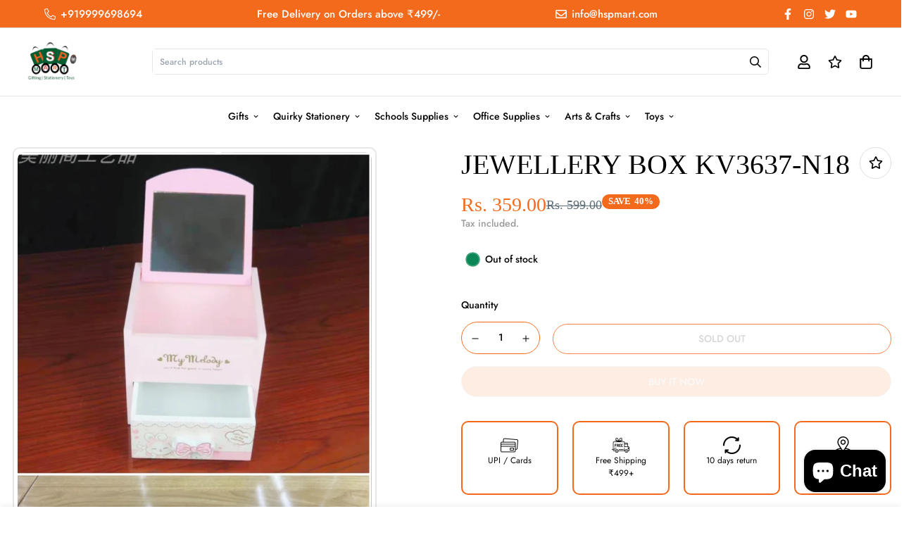

--- FILE ---
content_type: text/html; charset=utf-8
request_url: https://www.hspmart.com/products/jewellery-box-kv3637-n18
body_size: 54936
content:

<!doctype html>
<html
  class="no-js supports-no-cookies overflow-hidden"
  lang="en"
  data-template="product"
  
>
  <head>
    <meta charset="utf-8">
    <meta http-equiv="X-UA-Compatible" content="IE=edge">
    <meta name="viewport" content="width=device-width, initial-scale=1, maximum-scale=1.0, user-scalable=0">
    <meta name="theme-color" content="#000000">

    <meta name="google-site-verification" content="IPf8L_Oz-uAFF4mjwsL3ZMYnDlXdIPV9WDfdctCSWjE" />
    
  <!-- Google tag (gtag.js) -->
  <script async src="https://www.googletagmanager.com/gtag/js?id=G-1CYDZ04V7Q"></script>
  <script>
    window.dataLayer = window.dataLayer || [];
    function gtag(){dataLayer.push(arguments);}
    gtag('js', new Date());

    gtag('config', 'G-1CYDZ04V7Q');
  </script><link rel="canonical" href="https://www.hspmart.com/products/jewellery-box-kv3637-n18">
<link href="//www.hspmart.com/cdn/shop/t/11/assets/theme.css?v=169926333737883166031761540885" rel="stylesheet" type="text/css" media="all" />
<link href="//www.hspmart.com/cdn/shop/t/11/assets/chunk.css?v=148419031456207892391761540885" rel="stylesheet" type="text/css" media="all" />


<link rel="dns-prefetch" href="https://www.hspmart.com/products/jewellery-box-kv3637-n18" crossorigin>
<link rel="dns-prefetch" href="https://cdn.shopify.com" crossorigin>
<link rel="preconnect" href="https://www.hspmart.com/products/jewellery-box-kv3637-n18" crossorigin>
<link rel="preconnect" href="https://cdn.shopify.com" crossorigin>

<link href="//www.hspmart.com/cdn/shop/t/11/assets/vendor.min.js?v=79999708355473714711761540885" as="script" rel="preload">
<link href="//www.hspmart.com/cdn/shop/t/11/assets/app.min.js?v=137810436302511662751761540885" as="script" rel="preload">

<link rel="shortcut icon" href="//www.hspmart.com/cdn/shop/files/favicon_7.png?crop=center&height=32&v=1688224273&width=32" type="image/png"><title class="product">JEWELLERY BOX KV3637-N18</title><meta name="description" content="This is a cute jewelry box, and it is also a beautiful decoration for a girl&#39;s room Not only a jewelry box, but also the beginning of children&#39;s cultivation of storage and organization good habits Beautiful childhood gifts, they are 3, 4, 5, 6, 7, 8, 9 and 10 years old, perfect gifts for girls&#39; birthdays, Christmas and"><meta property="og:site_name" content="HSP Mart">
<meta property="og:url" content="https://www.hspmart.com/products/jewellery-box-kv3637-n18">
<meta property="og:title" content="JEWELLERY BOX KV3637-N18">
<meta property="og:type" content="product">
<meta property="og:description" content="This is a cute jewelry box, and it is also a beautiful decoration for a girl&#39;s room Not only a jewelry box, but also the beginning of children&#39;s cultivation of storage and organization good habits Beautiful childhood gifts, they are 3, 4, 5, 6, 7, 8, 9 and 10 years old, perfect gifts for girls&#39; birthdays, Christmas and"><meta property="og:image" content="http://www.hspmart.com/cdn/shop/files/26_cadf7466-edaf-411c-a815-57b4d6979670.jpg?v=1718871742">
<meta property="og:image:secure_url" content="https://www.hspmart.com/cdn/shop/files/26_cadf7466-edaf-411c-a815-57b4d6979670.jpg?v=1718871742">
<meta property="og:image:width" content="953">
<meta property="og:image:height" content="1277"><meta property="og:price:amount" content="359.00">
<meta property="og:price:currency" content="INR"><meta name="twitter:site" content="@HSPOfficeBasics"><meta name="twitter:card" content="summary_large_image">
<meta name="twitter:title" content="JEWELLERY BOX KV3637-N18">
<meta name="twitter:description" content="This is a cute jewelry box, and it is also a beautiful decoration for a girl&#39;s room Not only a jewelry box, but also the beginning of children&#39;s cultivation of storage and organization good habits Beautiful childhood gifts, they are 3, 4, 5, 6, 7, 8, 9 and 10 years old, perfect gifts for girls&#39; birthdays, Christmas and">

<style>
  @font-face {  font-family: SF-Heading-font;  font-weight:400;  src: url(https://cdn.shopify.com/s/files/1/0561/2742/2636/files/Jost-Regular.ttf?v=1618297125);  font-display: swap;}@font-face {  font-family: SF-Heading-font;  font-weight:500;  src: url(https://cdn.shopify.com/s/files/1/0561/2742/2636/files/Jost-Medium.ttf?v=1618297125);  font-display: swap;}@font-face {  font-family: SF-Heading-font;  font-weight:600;  src: url(https://cdn.shopify.com/s/files/1/0561/2742/2636/files/Jost-SemiBold.ttf?v=1618297125);  font-display: swap;}@font-face {  font-family: SF-Heading-font;  font-weight:300;  src: url(https://cdn.shopify.com/s/files/1/0561/2742/2636/files/Jost-Light.ttf?v=1618297125);  font-display: swap;}:root {  --font-stack-header: SF-Heading-font;  --font-weight-header: 700;}@font-face {  font-family: SF-Body-font;  font-weight:400;  src: url(https://cdn.shopify.com/s/files/1/0561/2742/2636/files/Jost-Regular.ttf?v=1618297125);  font-display: swap;}@font-face {  font-family: SF-Body-font;  font-weight:500;  src: url(https://cdn.shopify.com/s/files/1/0561/2742/2636/files/Jost-Medium.ttf?v=1618297125);  font-display: swap;}@font-face {  font-family: SF-Body-font;  font-weight:600;  src: url(https://cdn.shopify.com/s/files/1/0561/2742/2636/files/Jost-SemiBold.ttf?v=1618297125);  font-display: swap;}@font-face {  font-family: SF-Body-font;  font-weight:300;  src: url(https://cdn.shopify.com/s/files/1/0561/2742/2636/files/Jost-Light.ttf?v=1618297125);  font-display: swap;}:root {  --font-stack-body: 'SF-Body-font';  --font-weight-body: 500;;}
</style>
<style>
  html{font-size:calc(var(--font-base-size,16) * 1px)}body{font-family:var(--font-stack-body)!important;font-weight:var(--font-weight-body);font-style:var(--font-style-body);color:var(--color-body-text);font-size:calc(var(--font-base-size,16) * 1px);line-height:calc(var(--base-line-height) * 1px);scroll-behavior:smooth}body .h1,body .h2,body .h3,body .h4,body .h5,body .h6,body h1,body h2,body h3,body h4,body h5,body h6{font-family:var(--font-stack-header);font-weight:var(--font-weight-header);font-style:var(--font-style-header);color:var(--color-heading-text);line-height:normal}body .h1,body h1{font-size:calc(((var(--font-h1-mobile))/ (var(--font-base-size))) * 1rem)}body .h2,body h2{font-size:calc(((var(--font-h2-mobile))/ (var(--font-base-size))) * 1rem)}body .h3,body h3{font-size:calc(((var(--font-h3-mobile))/ (var(--font-base-size))) * 1rem)}body .h4,body h4{font-size:calc(((var(--font-h4-mobile))/ (var(--font-base-size))) * 1rem)}body .h5,body h5{font-size:calc(((var(--font-h5-mobile))/ (var(--font-base-size))) * 1rem)}body .h6,body h6{font-size:calc(((var(--font-h6-mobile))/ (var(--font-base-size))) * 1rem);line-height:1.4}@media only screen and (min-width:768px){body .h1,body h1{font-size:calc(((var(--font-h1-desktop))/ (var(--font-base-size))) * 1rem)}body .h2,body h2{font-size:calc(((var(--font-h2-desktop))/ (var(--font-base-size))) * 1rem)}body .h3,body h3{font-size:calc(((var(--font-h3-desktop))/ (var(--font-base-size))) * 1rem)}body .h4,body h4{font-size:calc(((var(--font-h4-desktop))/ (var(--font-base-size))) * 1rem)}body .h5,body h5{font-size:calc(((var(--font-h5-desktop))/ (var(--font-base-size))) * 1rem)}body .h6,body h6{font-size:calc(((var(--font-h6-desktop))/ (var(--font-base-size))) * 1rem)}}.swiper-wrapper{display:flex}.swiper-container:not(.swiper-container-initialized) .swiper-slide{width:calc(100% / var(--items,1));flex:0 0 auto}@media (max-width:1023px){.swiper-container:not(.swiper-container-initialized) .swiper-slide{min-width:40vw;flex:0 0 auto}}@media (max-width:767px){.swiper-container:not(.swiper-container-initialized) .swiper-slide{min-width:66vw;flex:0 0 auto}}.opacity-0{opacity:0}.opacity-100{opacity:1!important;}.placeholder-background{position:absolute;top:0;right:0;bottom:0;left:0;pointer-events:none}.placeholder-background--animation{background-color:#000;animation:placeholder-background-loading 1.5s infinite linear}[data-image-loading]{position:relative}[data-image-loading]:after{content:'';background-color:#000;animation:placeholder-background-loading 1.5s infinite linear;position:absolute;top:0;left:0;width:100%;height:100%;z-index:1}[data-image-loading] img.lazyload{opacity:0}[data-image-loading] img.lazyloaded{opacity:1}.no-js [data-image-loading]{animation-name:none}.lazyload--fade-in{opacity:0;transition:.25s all}.lazyload--fade-in.lazyloaded{opacity:1}@media (min-width:768px){.hidden.md\:block{display:block!important}.hidden.md\:flex{display:flex!important}.hidden.md\:grid{display:grid!important}}@media (min-width:1024px){.hidden.lg\:block{display:block!important}.hidden.lg\:flex{display:flex!important}.hidden.lg\:grid{display:grid!important}}@media (min-width:1280px){.hidden.xl\:block{display:block!important}.hidden.xl\:flex{display:flex!important}.hidden.xl\:grid{display:grid!important}}

  h1, .h1,
  h2, .h2,
  h3, .h3,
  h4, .h4,
  h5, .h5,
  h6, .h6 {
    letter-spacing: 0px;
  }
</style>

    <script>
  // https://codebeautify.org/jsviewer
  try {
    window.MinimogSettings = window.MinimogSettings || {};
    window.___mnag = 'userA' + (window.___mnag1 || '') + 'gent';

    document.documentElement.className = document.documentElement.className.replace('supports-no-cookies', 'supports-cookies').replace('no-js', 'js');
  } catch (error) {
    console.warn('Failed to execute critical scripts', error);
  }

  try {
    // Page speed agent
    var _nu = navigator[window.___mnag];
    var _psas = [
      {
        'b': 'ome-Li',
        'c': 'ghth',
        'd': 'ouse',
        'a': 'Chr',
      },
      {
        'd': 'hts',
        'a': 'Sp',
        'c': 'nsig',
        'b': 'eed I',
      },
      {
        'b': ' Lin',
        'd': '6_64',
        'a': 'X11;',
        'c': 'ux x8',
      }
    ];
    function __fn(i) {
      return Object.keys(_psas[i]).sort().reduce(function (a, c) { return a + _psas[i][c] }, '');
    }

    var __isPSA = (_nu.indexOf(__fn(0)) > -1 || _nu.indexOf(__fn(1)) > -1 || _nu.indexOf(__fn(2)) > -1);
    // var __isPSA = true

    window.___mnag = '!1';
    _psas = null;
  } catch (err) {
    var __isPSA = false;
    var _psas = null;
    window.___mnag = '!1';
  }

  // __activateStyle(this)
  function __as(l) {
    l.rel = 'stylesheet';
    l.media = 'all';
    l.removeAttribute('onload');
  }

  // _onChunkStyleLoad(this)
  function __ocsl(l) {
    if (!__isPSA) __as(l);
  }

  window.__isPSA = __isPSA;
</script>

    

    <link href="//www.hspmart.com/cdn/shop/t/11/assets/theme.css?v=169926333737883166031761540885" rel="stylesheet" type="text/css" media="all" />
    <link href="//www.hspmart.com/cdn/shop/t/11/assets/chunk.css?v=148419031456207892391761540885" rel="stylesheet" type="text/css" media="all" />

    
<style data-shopify>:root {    /* ANIMATIONS */    --m-animation-duration: 600ms;    --m-animation-fade-in-up: m-fade-in-up var(--m-animation-duration) cubic-bezier(0, 0, 0.3, 1) forwards;    --m-animation-fade-in-left: m-fade-in-left var(--m-animation-duration) cubic-bezier(0, 0, 0.3, 1) forwards;    --m-animation-fade-in-right: m-fade-in-right var(--m-animation-duration) cubic-bezier(0, 0, 0.3, 1) forwards;    --m-animation-fade-in-left-rtl: m-fade-in-left-rtl var(--m-animation-duration) cubic-bezier(0, 0, 0.3, 1) forwards;    --m-animation-fade-in-right-rtl: m-fade-in-right-rtl var(--m-animation-duration) cubic-bezier(0, 0, 0.3, 1) forwards;    --m-animation-fade-in: m-fade-in calc(var(--m-animation-duration) * 2) cubic-bezier(0, 0, 0.3, 1);    --m-animation-zoom-fade: m-zoom-fade var(--m-animation-duration) ease forwards;		/* BODY */		--base-line-height: 18;		/* PRIMARY COLORS */		--color-primary: #000000;		--plyr-color-main: #000000;		--color-primary-darker: #333333;		/* TEXT COLORS */		--color-body-text: #000000;		--color-heading-text: #000000;		--color-sub-text: #9A9A9A;		--color-text-link: #000000;		--color-text-link-hover: #999999;		/* BUTTON COLORS */		--color-btn-bg:  #000000;		--color-btn-bg-hover: #000000;		--color-btn-text: #ffffff;		--color-btn-text-hover: #ffffff;    	--color-btn-secondary-border: #000000;    	--color-btn-secondary-text: #000000;		--btn-letter-spacing: 0px;		--btn-border-radius: 0px;		--btn-border-width: 1px;		--btn-line-height: 23px;				--btn-text-transform: uppercase;				/* PRODUCT COLORS */		--product-title-color: #000000;		--product-sale-price-color: #666666;		--product-regular-price-color: #000000;		--product-type-color: #666666;		--product-desc-color: #666666;		/* TOPBAR COLORS */		--color-topbar-background: #ffffff;		--color-topbar-text: #000000;		/* MENU BAR COLORS */		--color-menu-background: #000000;		--color-menu-text: #f8f8f8;		/* BORDER COLORS */		--color-border: #dedede;		/* FOOTER COLORS */		--color-footer-text: #ffffff;		--color-footer-subtext: #f8f8f8;		--color-footer-background: #005e32;		--color-footer-link: #f8f8f8;		--color-footer-link-hover: #ffffff;		--color-footer-background-mobile: #005e32;		/* FOOTER BOTTOM COLORS */		--color-footer-bottom-text: #ffffff;		--color-footer-bottom-background: #005e32;		--color-footer-bottom-background-mobile: #005e32;		/* HEADER */		--color-header-text: #000000;		--color-header-transparent-text: #000000;		--color-main-background: #ffffff;		--color-field-background: #ffffff;		--color-header-background: #ffffff;		--color-cart-wishlist-count: #ffffff;		--bg-cart-wishlist-count: #da3f3f;		--swatch-item-background-default: #f7f8fa;		--text-gray-400: #777777;		--text-gray-9b: #9b9b9b;		--text-black: #000000;		--text-white: #ffffff;		--bg-gray-400: #f7f8fa;		--bg-black: #000000;		--rounded-full: 9999px;		--border-color-1: #eeeeee;		--border-color-2: #b2b2b2;		--border-color-3: #d2d2d2;		--border-color-4: #737373;		--color-secondary: #666666;		--color-success: #3a8735;		--color-warning: #ff706b;		--color-info: #959595;		--color-disabled: #cecece;		--bg-disabled: #f7f7f7;		--bg-hover: #737373;		--bg-color-tooltip: #000000;		--text-color-tooltip: #ffffff;		--color-image-overlay: #000000;		--opacity-image-overlay: 0.2;		--theme-shadow: 0 5px 15px 0 rgba(0, 0, 0, 0.07);    	--arrow-select-box: url(//www.hspmart.com/cdn/shop/t/11/assets/ar-down.svg?v=92728264558441377851761540885);		/* FONT SIZES */		--font-base-size: 14;		--font-btn-size: 14px;		--font-btn-weight: 500;		--font-h1-desktop: 40;		--font-h1-mobile: 37;		--font-h2-desktop: 31;		--font-h2-mobile: 28;		--font-h3-desktop: 23;		--font-h3-mobile: 21;		--font-h4-desktop: 20;		--font-h4-mobile: 18;		--font-h5-desktop: 17;		--font-h5-mobile: 15;		--font-h6-desktop: 16;		--font-h6-mobile: 14;    	--arrow-down-url: url(//www.hspmart.com/cdn/shop/t/11/assets/arrow-down.svg?v=157552497485556416461761540885);    	--arrow-down-white-url: url(//www.hspmart.com/cdn/shop/t/11/assets/arrow-down-white.svg?v=70535736727834135531761540885);    	--product-title-line-clamp: unset;		--spacing-sections-desktop: 25px;        --spacing-sections-tablet: 25px;        --spacing-sections-mobile: 25px;	}
</style><link href="//www.hspmart.com/cdn/shop/t/11/assets/product-template.css?v=67949712502479484401761540885" rel="stylesheet" type="text/css" media="all" />
<link media="print" onload="this.media = 'all'" rel="stylesheet" href="//www.hspmart.com/cdn/shop/t/11/assets/vendor.css?v=28710240041808722351761540885">

<link href="//www.hspmart.com/cdn/shop/t/11/assets/custom.css?v=105997007003712207781761540885" rel="stylesheet" type="text/css" media="all" />

<style data-shopify>body {
    --container-width: 1280;
    --fluid-container-width: 1620px;
    --fluid-container-offset: 35px;
    background-color: #ffffff;
  }
  [style*="--aspect-ratio"]:before {
    padding-top: calc(100% / (0.0001 + var(--aspect-ratio, 16/9)));
  }
  @media ( max-width: 767px ) {
    [style*="--aspect-ratio"]:before {
      padding-top: calc(100% / (0.0001 + var(--aspect-ratio-mobile, var(--aspect-ratio, 16/9)) ));
    }
  }.lg\:pb-8 {    padding-bottom: 1rem;}.sf__font-normal {  font-weight: 400;}.sf-footer .form-control.form__control-icon {  border: 1px solid #d4d4d4;}header .sf__header-search-box {  margin-right: 20px;}@media (min-width: 1280px) {  .sf-footer .sf__footer-block-newsletter .sf__footer-block-title {    font-size: 36px;    line-height: 52px;    font-weight: 400;  }}@media (min-width: 768px) {  [id$="162634662720396e75"] .section-my {    margin-top: 16px;  }}@media (min-width: 1280px) {  [id$="162634662720396e75"] .section-my {    margin-top: 30px;  }}@media (max-width: 767px) {  [id$="162251092958fcda7c"] .sf__custom-select {    font-size: 24px !important;    line-height: 34px !important;  }  [id$="162634662720396e75"] .image-card__content {    padding-top: 0.315rem;  }}@media (max-width: 576px) {  [id$="1621243260e1af0c20"] .sf__btn-secondary,  [id$="162251092958fcda7c"] .sf__btn-primary,  [id$="16263511280e566f2c"]    #countdown-timer-16263511280e566f2c    + div.mt-8,  [id$="16263511280e566f2c"]    #countdown-timer-16263511280e566f2c    + div.mt-8    .sf__btn-primary {    width: 100%;  }}
</style>


    <script src="//www.hspmart.com/cdn/shop/t/11/assets/vendor.min.js?v=79999708355473714711761540885" defer="defer"></script>
    <script src="//www.hspmart.com/cdn/shop/t/11/assets/theme-global.js?v=24534661300398246371761540885" defer="defer"></script>
    <script src="//www.hspmart.com/cdn/shop/t/11/assets/app.min.js?v=137810436302511662751761540885" defer="defer"></script><script>window.performance && window.performance.mark && window.performance.mark('shopify.content_for_header.start');</script><meta id="shopify-digital-wallet" name="shopify-digital-wallet" content="/78090043676/digital_wallets/dialog">
<link rel="alternate" type="application/json+oembed" href="https://www.hspmart.com/products/jewellery-box-kv3637-n18.oembed">
<script async="async" src="/checkouts/internal/preloads.js?locale=en-IN"></script>
<script id="shopify-features" type="application/json">{"accessToken":"ae43f4b9dffc0b27759a48b4c2c50074","betas":["rich-media-storefront-analytics"],"domain":"www.hspmart.com","predictiveSearch":true,"shopId":78090043676,"locale":"en"}</script>
<script>var Shopify = Shopify || {};
Shopify.shop = "16deae.myshopify.com";
Shopify.locale = "en";
Shopify.currency = {"active":"INR","rate":"1.0"};
Shopify.country = "IN";
Shopify.theme = {"name":"Custom HSP 3.5.0 v1","id":178734530844,"schema_name":"Minimog - OS 2.0","schema_version":"3.5.0","theme_store_id":null,"role":"main"};
Shopify.theme.handle = "null";
Shopify.theme.style = {"id":null,"handle":null};
Shopify.cdnHost = "www.hspmart.com/cdn";
Shopify.routes = Shopify.routes || {};
Shopify.routes.root = "/";</script>
<script type="module">!function(o){(o.Shopify=o.Shopify||{}).modules=!0}(window);</script>
<script>!function(o){function n(){var o=[];function n(){o.push(Array.prototype.slice.apply(arguments))}return n.q=o,n}var t=o.Shopify=o.Shopify||{};t.loadFeatures=n(),t.autoloadFeatures=n()}(window);</script>
<script id="shop-js-analytics" type="application/json">{"pageType":"product"}</script>
<script defer="defer" async type="module" src="//www.hspmart.com/cdn/shopifycloud/shop-js/modules/v2/client.init-shop-cart-sync_BdyHc3Nr.en.esm.js"></script>
<script defer="defer" async type="module" src="//www.hspmart.com/cdn/shopifycloud/shop-js/modules/v2/chunk.common_Daul8nwZ.esm.js"></script>
<script type="module">
  await import("//www.hspmart.com/cdn/shopifycloud/shop-js/modules/v2/client.init-shop-cart-sync_BdyHc3Nr.en.esm.js");
await import("//www.hspmart.com/cdn/shopifycloud/shop-js/modules/v2/chunk.common_Daul8nwZ.esm.js");

  window.Shopify.SignInWithShop?.initShopCartSync?.({"fedCMEnabled":true,"windoidEnabled":true});

</script>
<script>(function() {
  var isLoaded = false;
  function asyncLoad() {
    if (isLoaded) return;
    isLoaded = true;
    var urls = ["https:\/\/cdn.autoketing.org\/sdk-cdn\/sales-pop\/dist\/sales-pop-embed.js?t=1746622052132154582\u0026shop=16deae.myshopify.com","https:\/\/svc.nitrocommerce.ai\/v1\/services\/shopify\/xshopify.js?_t=71664f3e-1959-4f9d-944f-da50b1669aee\u0026shop=16deae.myshopify.com","https:\/\/www.hspmart.com\/apps\/giraffly-pagespeed\/page-speed-boost-281a54b3c9256271a6ee9513bb236292cce0945e.js?shop=16deae.myshopify.com","https:\/\/omnisnippet1.com\/platforms\/shopify.js?source=scriptTag\u0026v=2025-10-31T09\u0026shop=16deae.myshopify.com"];
    for (var i = 0; i < urls.length; i++) {
      var s = document.createElement('script');
      s.type = 'text/javascript';
      s.async = true;
      s.src = urls[i];
      var x = document.getElementsByTagName('script')[0];
      x.parentNode.insertBefore(s, x);
    }
  };
  if(window.attachEvent) {
    window.attachEvent('onload', asyncLoad);
  } else {
    window.addEventListener('load', asyncLoad, false);
  }
})();</script>
<script id="__st">var __st={"a":78090043676,"offset":19800,"reqid":"46cf1843-d386-429c-a60a-7c334618acc7-1769023434","pageurl":"www.hspmart.com\/products\/jewellery-box-kv3637-n18","u":"963f78cc2c38","p":"product","rtyp":"product","rid":9486784430364};</script>
<script>window.ShopifyPaypalV4VisibilityTracking = true;</script>
<script id="captcha-bootstrap">!function(){'use strict';const t='contact',e='account',n='new_comment',o=[[t,t],['blogs',n],['comments',n],[t,'customer']],c=[[e,'customer_login'],[e,'guest_login'],[e,'recover_customer_password'],[e,'create_customer']],r=t=>t.map((([t,e])=>`form[action*='/${t}']:not([data-nocaptcha='true']) input[name='form_type'][value='${e}']`)).join(','),a=t=>()=>t?[...document.querySelectorAll(t)].map((t=>t.form)):[];function s(){const t=[...o],e=r(t);return a(e)}const i='password',u='form_key',d=['recaptcha-v3-token','g-recaptcha-response','h-captcha-response',i],f=()=>{try{return window.sessionStorage}catch{return}},m='__shopify_v',_=t=>t.elements[u];function p(t,e,n=!1){try{const o=window.sessionStorage,c=JSON.parse(o.getItem(e)),{data:r}=function(t){const{data:e,action:n}=t;return t[m]||n?{data:e,action:n}:{data:t,action:n}}(c);for(const[e,n]of Object.entries(r))t.elements[e]&&(t.elements[e].value=n);n&&o.removeItem(e)}catch(o){console.error('form repopulation failed',{error:o})}}const l='form_type',E='cptcha';function T(t){t.dataset[E]=!0}const w=window,h=w.document,L='Shopify',v='ce_forms',y='captcha';let A=!1;((t,e)=>{const n=(g='f06e6c50-85a8-45c8-87d0-21a2b65856fe',I='https://cdn.shopify.com/shopifycloud/storefront-forms-hcaptcha/ce_storefront_forms_captcha_hcaptcha.v1.5.2.iife.js',D={infoText:'Protected by hCaptcha',privacyText:'Privacy',termsText:'Terms'},(t,e,n)=>{const o=w[L][v],c=o.bindForm;if(c)return c(t,g,e,D).then(n);var r;o.q.push([[t,g,e,D],n]),r=I,A||(h.body.append(Object.assign(h.createElement('script'),{id:'captcha-provider',async:!0,src:r})),A=!0)});var g,I,D;w[L]=w[L]||{},w[L][v]=w[L][v]||{},w[L][v].q=[],w[L][y]=w[L][y]||{},w[L][y].protect=function(t,e){n(t,void 0,e),T(t)},Object.freeze(w[L][y]),function(t,e,n,w,h,L){const[v,y,A,g]=function(t,e,n){const i=e?o:[],u=t?c:[],d=[...i,...u],f=r(d),m=r(i),_=r(d.filter((([t,e])=>n.includes(e))));return[a(f),a(m),a(_),s()]}(w,h,L),I=t=>{const e=t.target;return e instanceof HTMLFormElement?e:e&&e.form},D=t=>v().includes(t);t.addEventListener('submit',(t=>{const e=I(t);if(!e)return;const n=D(e)&&!e.dataset.hcaptchaBound&&!e.dataset.recaptchaBound,o=_(e),c=g().includes(e)&&(!o||!o.value);(n||c)&&t.preventDefault(),c&&!n&&(function(t){try{if(!f())return;!function(t){const e=f();if(!e)return;const n=_(t);if(!n)return;const o=n.value;o&&e.removeItem(o)}(t);const e=Array.from(Array(32),(()=>Math.random().toString(36)[2])).join('');!function(t,e){_(t)||t.append(Object.assign(document.createElement('input'),{type:'hidden',name:u})),t.elements[u].value=e}(t,e),function(t,e){const n=f();if(!n)return;const o=[...t.querySelectorAll(`input[type='${i}']`)].map((({name:t})=>t)),c=[...d,...o],r={};for(const[a,s]of new FormData(t).entries())c.includes(a)||(r[a]=s);n.setItem(e,JSON.stringify({[m]:1,action:t.action,data:r}))}(t,e)}catch(e){console.error('failed to persist form',e)}}(e),e.submit())}));const S=(t,e)=>{t&&!t.dataset[E]&&(n(t,e.some((e=>e===t))),T(t))};for(const o of['focusin','change'])t.addEventListener(o,(t=>{const e=I(t);D(e)&&S(e,y())}));const B=e.get('form_key'),M=e.get(l),P=B&&M;t.addEventListener('DOMContentLoaded',(()=>{const t=y();if(P)for(const e of t)e.elements[l].value===M&&p(e,B);[...new Set([...A(),...v().filter((t=>'true'===t.dataset.shopifyCaptcha))])].forEach((e=>S(e,t)))}))}(h,new URLSearchParams(w.location.search),n,t,e,['guest_login'])})(!1,!0)}();</script>
<script integrity="sha256-4kQ18oKyAcykRKYeNunJcIwy7WH5gtpwJnB7kiuLZ1E=" data-source-attribution="shopify.loadfeatures" defer="defer" src="//www.hspmart.com/cdn/shopifycloud/storefront/assets/storefront/load_feature-a0a9edcb.js" crossorigin="anonymous"></script>
<script data-source-attribution="shopify.dynamic_checkout.dynamic.init">var Shopify=Shopify||{};Shopify.PaymentButton=Shopify.PaymentButton||{isStorefrontPortableWallets:!0,init:function(){window.Shopify.PaymentButton.init=function(){};var t=document.createElement("script");t.src="https://www.hspmart.com/cdn/shopifycloud/portable-wallets/latest/portable-wallets.en.js",t.type="module",document.head.appendChild(t)}};
</script>
<script data-source-attribution="shopify.dynamic_checkout.buyer_consent">
  function portableWalletsHideBuyerConsent(e){var t=document.getElementById("shopify-buyer-consent"),n=document.getElementById("shopify-subscription-policy-button");t&&n&&(t.classList.add("hidden"),t.setAttribute("aria-hidden","true"),n.removeEventListener("click",e))}function portableWalletsShowBuyerConsent(e){var t=document.getElementById("shopify-buyer-consent"),n=document.getElementById("shopify-subscription-policy-button");t&&n&&(t.classList.remove("hidden"),t.removeAttribute("aria-hidden"),n.addEventListener("click",e))}window.Shopify?.PaymentButton&&(window.Shopify.PaymentButton.hideBuyerConsent=portableWalletsHideBuyerConsent,window.Shopify.PaymentButton.showBuyerConsent=portableWalletsShowBuyerConsent);
</script>
<script>
  function portableWalletsCleanup(e){e&&e.src&&console.error("Failed to load portable wallets script "+e.src);var t=document.querySelectorAll("shopify-accelerated-checkout .shopify-payment-button__skeleton, shopify-accelerated-checkout-cart .wallet-cart-button__skeleton"),e=document.getElementById("shopify-buyer-consent");for(let e=0;e<t.length;e++)t[e].remove();e&&e.remove()}function portableWalletsNotLoadedAsModule(e){e instanceof ErrorEvent&&"string"==typeof e.message&&e.message.includes("import.meta")&&"string"==typeof e.filename&&e.filename.includes("portable-wallets")&&(window.removeEventListener("error",portableWalletsNotLoadedAsModule),window.Shopify.PaymentButton.failedToLoad=e,"loading"===document.readyState?document.addEventListener("DOMContentLoaded",window.Shopify.PaymentButton.init):window.Shopify.PaymentButton.init())}window.addEventListener("error",portableWalletsNotLoadedAsModule);
</script>

<script type="module" src="https://www.hspmart.com/cdn/shopifycloud/portable-wallets/latest/portable-wallets.en.js" onError="portableWalletsCleanup(this)" crossorigin="anonymous"></script>
<script nomodule>
  document.addEventListener("DOMContentLoaded", portableWalletsCleanup);
</script>

<link id="shopify-accelerated-checkout-styles" rel="stylesheet" media="screen" href="https://www.hspmart.com/cdn/shopifycloud/portable-wallets/latest/accelerated-checkout-backwards-compat.css" crossorigin="anonymous">
<style id="shopify-accelerated-checkout-cart">
        #shopify-buyer-consent {
  margin-top: 1em;
  display: inline-block;
  width: 100%;
}

#shopify-buyer-consent.hidden {
  display: none;
}

#shopify-subscription-policy-button {
  background: none;
  border: none;
  padding: 0;
  text-decoration: underline;
  font-size: inherit;
  cursor: pointer;
}

#shopify-subscription-policy-button::before {
  box-shadow: none;
}

      </style>

<script>window.performance && window.performance.mark && window.performance.mark('shopify.content_for_header.end');</script>
  
  








  <script type="application/ld+json">
    {
      "@context": "https://schema.org/",
      "@type": "Organization",
      "name": "HSP Mart",
      "url": "https://www.hspmart.com",
      "logo": "//www.hspmart.com/cdn/shopifycloud/storefront/assets/no-image-2048-a2addb12.gif"
    }
  </script>

<!-- BEGIN app block: shopify://apps/seowill-image/blocks/pagespeed-preloading/b6edaf80-ee08-4404-951c-d8f577b5c1b1 --><!-- END app block --><!-- BEGIN app block: shopify://apps/judge-me-reviews/blocks/judgeme_core/61ccd3b1-a9f2-4160-9fe9-4fec8413e5d8 --><!-- Start of Judge.me Core -->






<link rel="dns-prefetch" href="https://cdnwidget.judge.me">
<link rel="dns-prefetch" href="https://cdn.judge.me">
<link rel="dns-prefetch" href="https://cdn1.judge.me">
<link rel="dns-prefetch" href="https://api.judge.me">

<script data-cfasync='false' class='jdgm-settings-script'>window.jdgmSettings={"pagination":5,"disable_web_reviews":false,"badge_no_review_text":"No reviews","badge_n_reviews_text":"{{ n }} review/reviews","hide_badge_preview_if_no_reviews":true,"badge_hide_text":false,"enforce_center_preview_badge":false,"widget_title":"Customer Reviews","widget_open_form_text":"Write a review","widget_close_form_text":"Cancel review","widget_refresh_page_text":"Refresh page","widget_summary_text":"Based on {{ number_of_reviews }} review/reviews","widget_no_review_text":"Be the first to write a review","widget_name_field_text":"Display name","widget_verified_name_field_text":"Verified Name (public)","widget_name_placeholder_text":"Display name","widget_required_field_error_text":"This field is required.","widget_email_field_text":"Email address","widget_verified_email_field_text":"Verified Email (private, can not be edited)","widget_email_placeholder_text":"Your email address","widget_email_field_error_text":"Please enter a valid email address.","widget_rating_field_text":"Rating","widget_review_title_field_text":"Review Title","widget_review_title_placeholder_text":"Give your review a title","widget_review_body_field_text":"Review content","widget_review_body_placeholder_text":"Start writing here...","widget_pictures_field_text":"Picture/Video (optional)","widget_submit_review_text":"Submit Review","widget_submit_verified_review_text":"Submit Verified Review","widget_submit_success_msg_with_auto_publish":"Thank you! Please refresh the page in a few moments to see your review. You can remove or edit your review by logging into \u003ca href='https://judge.me/login' target='_blank' rel='nofollow noopener'\u003eJudge.me\u003c/a\u003e","widget_submit_success_msg_no_auto_publish":"Thank you! Your review will be published as soon as it is approved by the shop admin. You can remove or edit your review by logging into \u003ca href='https://judge.me/login' target='_blank' rel='nofollow noopener'\u003eJudge.me\u003c/a\u003e","widget_show_default_reviews_out_of_total_text":"Showing {{ n_reviews_shown }} out of {{ n_reviews }} reviews.","widget_show_all_link_text":"Show all","widget_show_less_link_text":"Show less","widget_author_said_text":"{{ reviewer_name }} said:","widget_days_text":"{{ n }} days ago","widget_weeks_text":"{{ n }} week/weeks ago","widget_months_text":"{{ n }} month/months ago","widget_years_text":"{{ n }} year/years ago","widget_yesterday_text":"Yesterday","widget_today_text":"Today","widget_replied_text":"\u003e\u003e {{ shop_name }} replied:","widget_read_more_text":"Read more","widget_reviewer_name_as_initial":"","widget_rating_filter_color":"#fbcd0a","widget_rating_filter_see_all_text":"See all reviews","widget_sorting_most_recent_text":"Most Recent","widget_sorting_highest_rating_text":"Highest Rating","widget_sorting_lowest_rating_text":"Lowest Rating","widget_sorting_with_pictures_text":"Only Pictures","widget_sorting_most_helpful_text":"Most Helpful","widget_open_question_form_text":"Ask a question","widget_reviews_subtab_text":"Reviews","widget_questions_subtab_text":"Questions","widget_question_label_text":"Question","widget_answer_label_text":"Answer","widget_question_placeholder_text":"Write your question here","widget_submit_question_text":"Submit Question","widget_question_submit_success_text":"Thank you for your question! We will notify you once it gets answered.","verified_badge_text":"Verified","verified_badge_bg_color":"","verified_badge_text_color":"","verified_badge_placement":"left-of-reviewer-name","widget_review_max_height":"","widget_hide_border":false,"widget_social_share":false,"widget_thumb":false,"widget_review_location_show":false,"widget_location_format":"","all_reviews_include_out_of_store_products":true,"all_reviews_out_of_store_text":"(out of store)","all_reviews_pagination":100,"all_reviews_product_name_prefix_text":"about","enable_review_pictures":true,"enable_question_anwser":false,"widget_theme":"default","review_date_format":"mm/dd/yyyy","default_sort_method":"most-recent","widget_product_reviews_subtab_text":"Product Reviews","widget_shop_reviews_subtab_text":"Shop Reviews","widget_other_products_reviews_text":"Reviews for other products","widget_store_reviews_subtab_text":"Store reviews","widget_no_store_reviews_text":"This store hasn't received any reviews yet","widget_web_restriction_product_reviews_text":"This product hasn't received any reviews yet","widget_no_items_text":"No items found","widget_show_more_text":"Show more","widget_write_a_store_review_text":"Write a Store Review","widget_other_languages_heading":"Reviews in Other Languages","widget_translate_review_text":"Translate review to {{ language }}","widget_translating_review_text":"Translating...","widget_show_original_translation_text":"Show original ({{ language }})","widget_translate_review_failed_text":"Review couldn't be translated.","widget_translate_review_retry_text":"Retry","widget_translate_review_try_again_later_text":"Try again later","show_product_url_for_grouped_product":false,"widget_sorting_pictures_first_text":"Pictures First","show_pictures_on_all_rev_page_mobile":false,"show_pictures_on_all_rev_page_desktop":false,"floating_tab_hide_mobile_install_preference":false,"floating_tab_button_name":"★ Reviews","floating_tab_title":"Let customers speak for us","floating_tab_button_color":"","floating_tab_button_background_color":"","floating_tab_url":"","floating_tab_url_enabled":false,"floating_tab_tab_style":"text","all_reviews_text_badge_text":"Customers rate us {{ shop.metafields.judgeme.all_reviews_rating | round: 1 }}/5 based on {{ shop.metafields.judgeme.all_reviews_count }} reviews.","all_reviews_text_badge_text_branded_style":"{{ shop.metafields.judgeme.all_reviews_rating | round: 1 }} out of 5 stars based on {{ shop.metafields.judgeme.all_reviews_count }} reviews","is_all_reviews_text_badge_a_link":false,"show_stars_for_all_reviews_text_badge":false,"all_reviews_text_badge_url":"","all_reviews_text_style":"branded","all_reviews_text_color_style":"judgeme_brand_color","all_reviews_text_color":"#108474","all_reviews_text_show_jm_brand":false,"featured_carousel_show_header":true,"featured_carousel_title":"Smiles From Our HSP Mart Family","testimonials_carousel_title":"Customers are saying","videos_carousel_title":"Real customer stories","cards_carousel_title":"Customers are saying","featured_carousel_count_text":"from {{ n }} reviews","featured_carousel_add_link_to_all_reviews_page":false,"featured_carousel_url":"","featured_carousel_show_images":true,"featured_carousel_autoslide_interval":5,"featured_carousel_arrows_on_the_sides":false,"featured_carousel_height":250,"featured_carousel_width":80,"featured_carousel_image_size":0,"featured_carousel_image_height":250,"featured_carousel_arrow_color":"#eeeeee","verified_count_badge_style":"branded","verified_count_badge_orientation":"horizontal","verified_count_badge_color_style":"judgeme_brand_color","verified_count_badge_color":"#108474","is_verified_count_badge_a_link":false,"verified_count_badge_url":"","verified_count_badge_show_jm_brand":true,"widget_rating_preset_default":5,"widget_first_sub_tab":"product-reviews","widget_show_histogram":true,"widget_histogram_use_custom_color":false,"widget_pagination_use_custom_color":false,"widget_star_use_custom_color":false,"widget_verified_badge_use_custom_color":false,"widget_write_review_use_custom_color":false,"picture_reminder_submit_button":"Upload Pictures","enable_review_videos":false,"mute_video_by_default":false,"widget_sorting_videos_first_text":"Videos First","widget_review_pending_text":"Pending","featured_carousel_items_for_large_screen":3,"social_share_options_order":"Facebook,Twitter","remove_microdata_snippet":true,"disable_json_ld":false,"enable_json_ld_products":false,"preview_badge_show_question_text":false,"preview_badge_no_question_text":"No questions","preview_badge_n_question_text":"{{ number_of_questions }} question/questions","qa_badge_show_icon":false,"qa_badge_position":"same-row","remove_judgeme_branding":false,"widget_add_search_bar":false,"widget_search_bar_placeholder":"Search","widget_sorting_verified_only_text":"Verified only","featured_carousel_theme":"card","featured_carousel_show_rating":true,"featured_carousel_show_title":true,"featured_carousel_show_body":true,"featured_carousel_show_date":false,"featured_carousel_show_reviewer":true,"featured_carousel_show_product":false,"featured_carousel_header_background_color":"#108474","featured_carousel_header_text_color":"#ffffff","featured_carousel_name_product_separator":"reviewed","featured_carousel_full_star_background":"#108474","featured_carousel_empty_star_background":"#dadada","featured_carousel_vertical_theme_background":"#f9fafb","featured_carousel_verified_badge_enable":true,"featured_carousel_verified_badge_color":"#108474","featured_carousel_border_style":"round","featured_carousel_review_line_length_limit":3,"featured_carousel_more_reviews_button_text":"Read more reviews","featured_carousel_view_product_button_text":"View product","all_reviews_page_load_reviews_on":"scroll","all_reviews_page_load_more_text":"Load More Reviews","disable_fb_tab_reviews":false,"enable_ajax_cdn_cache":false,"widget_advanced_speed_features":5,"widget_public_name_text":"displayed publicly like","default_reviewer_name":"John Smith","default_reviewer_name_has_non_latin":true,"widget_reviewer_anonymous":"Anonymous","medals_widget_title":"Judge.me Review Medals","medals_widget_background_color":"#f9fafb","medals_widget_position":"footer_all_pages","medals_widget_border_color":"#f9fafb","medals_widget_verified_text_position":"left","medals_widget_use_monochromatic_version":false,"medals_widget_elements_color":"#108474","show_reviewer_avatar":true,"widget_invalid_yt_video_url_error_text":"Not a YouTube video URL","widget_max_length_field_error_text":"Please enter no more than {0} characters.","widget_show_country_flag":false,"widget_show_collected_via_shop_app":true,"widget_verified_by_shop_badge_style":"light","widget_verified_by_shop_text":"Verified by Shop","widget_show_photo_gallery":false,"widget_load_with_code_splitting":true,"widget_ugc_install_preference":false,"widget_ugc_title":"Made by us, Shared by you","widget_ugc_subtitle":"Tag us to see your picture featured in our page","widget_ugc_arrows_color":"#ffffff","widget_ugc_primary_button_text":"Buy Now","widget_ugc_primary_button_background_color":"#108474","widget_ugc_primary_button_text_color":"#ffffff","widget_ugc_primary_button_border_width":"0","widget_ugc_primary_button_border_style":"none","widget_ugc_primary_button_border_color":"#108474","widget_ugc_primary_button_border_radius":"25","widget_ugc_secondary_button_text":"Load More","widget_ugc_secondary_button_background_color":"#ffffff","widget_ugc_secondary_button_text_color":"#108474","widget_ugc_secondary_button_border_width":"2","widget_ugc_secondary_button_border_style":"solid","widget_ugc_secondary_button_border_color":"#108474","widget_ugc_secondary_button_border_radius":"25","widget_ugc_reviews_button_text":"View Reviews","widget_ugc_reviews_button_background_color":"#ffffff","widget_ugc_reviews_button_text_color":"#108474","widget_ugc_reviews_button_border_width":"2","widget_ugc_reviews_button_border_style":"solid","widget_ugc_reviews_button_border_color":"#108474","widget_ugc_reviews_button_border_radius":"25","widget_ugc_reviews_button_link_to":"judgeme-reviews-page","widget_ugc_show_post_date":true,"widget_ugc_max_width":"800","widget_rating_metafield_value_type":true,"widget_primary_color":"#005E32","widget_enable_secondary_color":false,"widget_secondary_color":"#edf5f5","widget_summary_average_rating_text":"{{ average_rating }} out of 5","widget_media_grid_title":"Customer photos \u0026 videos","widget_media_grid_see_more_text":"See more","widget_round_style":false,"widget_show_product_medals":true,"widget_verified_by_judgeme_text":"Verified by Judge.me","widget_show_store_medals":true,"widget_verified_by_judgeme_text_in_store_medals":"Verified by Judge.me","widget_media_field_exceed_quantity_message":"Sorry, we can only accept {{ max_media }} for one review.","widget_media_field_exceed_limit_message":"{{ file_name }} is too large, please select a {{ media_type }} less than {{ size_limit }}MB.","widget_review_submitted_text":"Review Submitted!","widget_question_submitted_text":"Question Submitted!","widget_close_form_text_question":"Cancel","widget_write_your_answer_here_text":"Write your answer here","widget_enabled_branded_link":true,"widget_show_collected_by_judgeme":false,"widget_reviewer_name_color":"","widget_write_review_text_color":"","widget_write_review_bg_color":"","widget_collected_by_judgeme_text":"collected by Judge.me","widget_pagination_type":"standard","widget_load_more_text":"Load More","widget_load_more_color":"#108474","widget_full_review_text":"Full Review","widget_read_more_reviews_text":"Read More Reviews","widget_read_questions_text":"Read Questions","widget_questions_and_answers_text":"Questions \u0026 Answers","widget_verified_by_text":"Verified by","widget_verified_text":"Verified","widget_number_of_reviews_text":"{{ number_of_reviews }} reviews","widget_back_button_text":"Back","widget_next_button_text":"Next","widget_custom_forms_filter_button":"Filters","custom_forms_style":"horizontal","widget_show_review_information":false,"how_reviews_are_collected":"How reviews are collected?","widget_show_review_keywords":false,"widget_gdpr_statement":"How we use your data: We'll only contact you about the review you left, and only if necessary. By submitting your review, you agree to Judge.me's \u003ca href='https://judge.me/terms' target='_blank' rel='nofollow noopener'\u003eterms\u003c/a\u003e, \u003ca href='https://judge.me/privacy' target='_blank' rel='nofollow noopener'\u003eprivacy\u003c/a\u003e and \u003ca href='https://judge.me/content-policy' target='_blank' rel='nofollow noopener'\u003econtent\u003c/a\u003e policies.","widget_multilingual_sorting_enabled":false,"widget_translate_review_content_enabled":false,"widget_translate_review_content_method":"manual","popup_widget_review_selection":"automatically_with_pictures","popup_widget_round_border_style":true,"popup_widget_show_title":true,"popup_widget_show_body":true,"popup_widget_show_reviewer":false,"popup_widget_show_product":true,"popup_widget_show_pictures":true,"popup_widget_use_review_picture":true,"popup_widget_show_on_home_page":true,"popup_widget_show_on_product_page":true,"popup_widget_show_on_collection_page":true,"popup_widget_show_on_cart_page":true,"popup_widget_position":"bottom_left","popup_widget_first_review_delay":5,"popup_widget_duration":5,"popup_widget_interval":5,"popup_widget_review_count":5,"popup_widget_hide_on_mobile":true,"review_snippet_widget_round_border_style":true,"review_snippet_widget_card_color":"#FFFFFF","review_snippet_widget_slider_arrows_background_color":"#FFFFFF","review_snippet_widget_slider_arrows_color":"#000000","review_snippet_widget_star_color":"#108474","show_product_variant":false,"all_reviews_product_variant_label_text":"Variant: ","widget_show_verified_branding":true,"widget_ai_summary_title":"Customers say","widget_ai_summary_disclaimer":"AI-powered review summary based on recent customer reviews","widget_show_ai_summary":false,"widget_show_ai_summary_bg":false,"widget_show_review_title_input":false,"redirect_reviewers_invited_via_email":"external_form","request_store_review_after_product_review":true,"request_review_other_products_in_order":false,"review_form_color_scheme":"default","review_form_corner_style":"square","review_form_star_color":{},"review_form_text_color":"#333333","review_form_background_color":"#ffffff","review_form_field_background_color":"#fafafa","review_form_button_color":{},"review_form_button_text_color":"#ffffff","review_form_modal_overlay_color":"#000000","review_content_screen_title_text":"How would you rate this product?","review_content_introduction_text":"We would love it if you would share a bit about your experience.","store_review_form_title_text":"How would you rate this store?","store_review_form_introduction_text":"We would love it if you would share a bit about your experience.","show_review_guidance_text":true,"one_star_review_guidance_text":"Poor","five_star_review_guidance_text":"Great","customer_information_screen_title_text":"About you","customer_information_introduction_text":"Please tell us more about you.","custom_questions_screen_title_text":"Your experience in more detail","custom_questions_introduction_text":"Here are a few questions to help us understand more about your experience.","review_submitted_screen_title_text":"Thanks for your review!","review_submitted_screen_thank_you_text":"We are processing it and it will appear on the store soon.","review_submitted_screen_email_verification_text":"Please confirm your email by clicking the link we just sent you. This helps us keep reviews authentic.","review_submitted_request_store_review_text":"Would you like to share your experience of shopping with us?","review_submitted_review_other_products_text":"Would you like to review these products?","store_review_screen_title_text":"Would you like to share your experience of shopping with us?","store_review_introduction_text":"We value your feedback and use it to improve. Please share any thoughts or suggestions you have.","reviewer_media_screen_title_picture_text":"Share a picture","reviewer_media_introduction_picture_text":"Upload a photo to support your review.","reviewer_media_screen_title_video_text":"Share a video","reviewer_media_introduction_video_text":"Upload a video to support your review.","reviewer_media_screen_title_picture_or_video_text":"Share a picture or video","reviewer_media_introduction_picture_or_video_text":"Upload a photo or video to support your review.","reviewer_media_youtube_url_text":"Paste your Youtube URL here","advanced_settings_next_step_button_text":"Next","advanced_settings_close_review_button_text":"Close","modal_write_review_flow":true,"write_review_flow_required_text":"Required","write_review_flow_privacy_message_text":"We respect your privacy.","write_review_flow_anonymous_text":"Post review as anonymous","write_review_flow_visibility_text":"This won't be visible to other customers.","write_review_flow_multiple_selection_help_text":"Select as many as you like","write_review_flow_single_selection_help_text":"Select one option","write_review_flow_required_field_error_text":"This field is required","write_review_flow_invalid_email_error_text":"Please enter a valid email address","write_review_flow_max_length_error_text":"Max. {{ max_length }} characters.","write_review_flow_media_upload_text":"\u003cb\u003eClick to upload\u003c/b\u003e or drag and drop","write_review_flow_gdpr_statement":"We'll only contact you about your review if necessary. By submitting your review, you agree to our \u003ca href='https://judge.me/terms' target='_blank' rel='nofollow noopener'\u003eterms and conditions\u003c/a\u003e and \u003ca href='https://judge.me/privacy' target='_blank' rel='nofollow noopener'\u003eprivacy policy\u003c/a\u003e.","rating_only_reviews_enabled":false,"show_negative_reviews_help_screen":false,"new_review_flow_help_screen_rating_threshold":3,"negative_review_resolution_screen_title_text":"Tell us more","negative_review_resolution_text":"Your experience matters to us. If there were issues with your purchase, we're here to help. Feel free to reach out to us, we'd love the opportunity to make things right.","negative_review_resolution_button_text":"Contact us","negative_review_resolution_proceed_with_review_text":"Leave a review","negative_review_resolution_subject":"Issue with purchase from {{ shop_name }}.{{ order_name }}","preview_badge_collection_page_install_status":false,"widget_review_custom_css":"","preview_badge_custom_css":"","preview_badge_stars_count":"5-stars","featured_carousel_custom_css":"","floating_tab_custom_css":"","all_reviews_widget_custom_css":"","medals_widget_custom_css":"","verified_badge_custom_css":"","all_reviews_text_custom_css":"","transparency_badges_collected_via_store_invite":false,"transparency_badges_from_another_provider":false,"transparency_badges_collected_from_store_visitor":false,"transparency_badges_collected_by_verified_review_provider":false,"transparency_badges_earned_reward":false,"transparency_badges_collected_via_store_invite_text":"Review collected via store invitation","transparency_badges_from_another_provider_text":"Review collected from another provider","transparency_badges_collected_from_store_visitor_text":"Review collected from a store visitor","transparency_badges_written_in_google_text":"Review written in Google","transparency_badges_written_in_etsy_text":"Review written in Etsy","transparency_badges_written_in_shop_app_text":"Review written in Shop App","transparency_badges_earned_reward_text":"Review earned a reward for future purchase","product_review_widget_per_page":10,"widget_store_review_label_text":"Review about the store","checkout_comment_extension_title_on_product_page":"Customer Comments","checkout_comment_extension_num_latest_comment_show":5,"checkout_comment_extension_format":"name_and_timestamp","checkout_comment_customer_name":"last_initial","checkout_comment_comment_notification":true,"preview_badge_collection_page_install_preference":false,"preview_badge_home_page_install_preference":false,"preview_badge_product_page_install_preference":false,"review_widget_install_preference":"","review_carousel_install_preference":false,"floating_reviews_tab_install_preference":"none","verified_reviews_count_badge_install_preference":false,"all_reviews_text_install_preference":false,"review_widget_best_location":false,"judgeme_medals_install_preference":false,"review_widget_revamp_enabled":false,"review_widget_qna_enabled":false,"review_widget_header_theme":"minimal","review_widget_widget_title_enabled":true,"review_widget_header_text_size":"medium","review_widget_header_text_weight":"regular","review_widget_average_rating_style":"compact","review_widget_bar_chart_enabled":true,"review_widget_bar_chart_type":"numbers","review_widget_bar_chart_style":"standard","review_widget_expanded_media_gallery_enabled":false,"review_widget_reviews_section_theme":"standard","review_widget_image_style":"thumbnails","review_widget_review_image_ratio":"square","review_widget_stars_size":"medium","review_widget_verified_badge":"standard_text","review_widget_review_title_text_size":"medium","review_widget_review_text_size":"medium","review_widget_review_text_length":"medium","review_widget_number_of_columns_desktop":3,"review_widget_carousel_transition_speed":5,"review_widget_custom_questions_answers_display":"always","review_widget_button_text_color":"#FFFFFF","review_widget_text_color":"#000000","review_widget_lighter_text_color":"#7B7B7B","review_widget_corner_styling":"soft","review_widget_review_word_singular":"review","review_widget_review_word_plural":"reviews","review_widget_voting_label":"Helpful?","review_widget_shop_reply_label":"Reply from {{ shop_name }}:","review_widget_filters_title":"Filters","qna_widget_question_word_singular":"Question","qna_widget_question_word_plural":"Questions","qna_widget_answer_reply_label":"Answer from {{ answerer_name }}:","qna_content_screen_title_text":"Ask a question about this product","qna_widget_question_required_field_error_text":"Please enter your question.","qna_widget_flow_gdpr_statement":"We'll only contact you about your question if necessary. By submitting your question, you agree to our \u003ca href='https://judge.me/terms' target='_blank' rel='nofollow noopener'\u003eterms and conditions\u003c/a\u003e and \u003ca href='https://judge.me/privacy' target='_blank' rel='nofollow noopener'\u003eprivacy policy\u003c/a\u003e.","qna_widget_question_submitted_text":"Thanks for your question!","qna_widget_close_form_text_question":"Close","qna_widget_question_submit_success_text":"We’ll notify you by email when your question is answered.","all_reviews_widget_v2025_enabled":false,"all_reviews_widget_v2025_header_theme":"default","all_reviews_widget_v2025_widget_title_enabled":true,"all_reviews_widget_v2025_header_text_size":"medium","all_reviews_widget_v2025_header_text_weight":"regular","all_reviews_widget_v2025_average_rating_style":"compact","all_reviews_widget_v2025_bar_chart_enabled":true,"all_reviews_widget_v2025_bar_chart_type":"numbers","all_reviews_widget_v2025_bar_chart_style":"standard","all_reviews_widget_v2025_expanded_media_gallery_enabled":false,"all_reviews_widget_v2025_show_store_medals":true,"all_reviews_widget_v2025_show_photo_gallery":true,"all_reviews_widget_v2025_show_review_keywords":false,"all_reviews_widget_v2025_show_ai_summary":false,"all_reviews_widget_v2025_show_ai_summary_bg":false,"all_reviews_widget_v2025_add_search_bar":false,"all_reviews_widget_v2025_default_sort_method":"most-recent","all_reviews_widget_v2025_reviews_per_page":10,"all_reviews_widget_v2025_reviews_section_theme":"default","all_reviews_widget_v2025_image_style":"thumbnails","all_reviews_widget_v2025_review_image_ratio":"square","all_reviews_widget_v2025_stars_size":"medium","all_reviews_widget_v2025_verified_badge":"bold_badge","all_reviews_widget_v2025_review_title_text_size":"medium","all_reviews_widget_v2025_review_text_size":"medium","all_reviews_widget_v2025_review_text_length":"medium","all_reviews_widget_v2025_number_of_columns_desktop":3,"all_reviews_widget_v2025_carousel_transition_speed":5,"all_reviews_widget_v2025_custom_questions_answers_display":"always","all_reviews_widget_v2025_show_product_variant":false,"all_reviews_widget_v2025_show_reviewer_avatar":true,"all_reviews_widget_v2025_reviewer_name_as_initial":"","all_reviews_widget_v2025_review_location_show":false,"all_reviews_widget_v2025_location_format":"","all_reviews_widget_v2025_show_country_flag":false,"all_reviews_widget_v2025_verified_by_shop_badge_style":"light","all_reviews_widget_v2025_social_share":false,"all_reviews_widget_v2025_social_share_options_order":"Facebook,Twitter,LinkedIn,Pinterest","all_reviews_widget_v2025_pagination_type":"standard","all_reviews_widget_v2025_button_text_color":"#FFFFFF","all_reviews_widget_v2025_text_color":"#000000","all_reviews_widget_v2025_lighter_text_color":"#7B7B7B","all_reviews_widget_v2025_corner_styling":"soft","all_reviews_widget_v2025_title":"Customer reviews","all_reviews_widget_v2025_ai_summary_title":"Customers say about this store","all_reviews_widget_v2025_no_review_text":"Be the first to write a review","platform":"shopify","branding_url":"https://app.judge.me/reviews","branding_text":"Powered by Judge.me","locale":"en","reply_name":"HSP Mart","widget_version":"3.0","footer":true,"autopublish":false,"review_dates":true,"enable_custom_form":false,"shop_locale":"en","enable_multi_locales_translations":false,"show_review_title_input":false,"review_verification_email_status":"always","can_be_branded":false,"reply_name_text":"HSP Mart"};</script> <style class='jdgm-settings-style'>.jdgm-xx{left:0}:root{--jdgm-primary-color: #005E32;--jdgm-secondary-color: rgba(0,94,50,0.1);--jdgm-star-color: #005E32;--jdgm-write-review-text-color: white;--jdgm-write-review-bg-color: #005E32;--jdgm-paginate-color: #005E32;--jdgm-border-radius: 0;--jdgm-reviewer-name-color: #005E32}.jdgm-histogram__bar-content{background-color:#005E32}.jdgm-rev[data-verified-buyer=true] .jdgm-rev__icon.jdgm-rev__icon:after,.jdgm-rev__buyer-badge.jdgm-rev__buyer-badge{color:white;background-color:#005E32}.jdgm-review-widget--small .jdgm-gallery.jdgm-gallery .jdgm-gallery__thumbnail-link:nth-child(8) .jdgm-gallery__thumbnail-wrapper.jdgm-gallery__thumbnail-wrapper:before{content:"See more"}@media only screen and (min-width: 768px){.jdgm-gallery.jdgm-gallery .jdgm-gallery__thumbnail-link:nth-child(8) .jdgm-gallery__thumbnail-wrapper.jdgm-gallery__thumbnail-wrapper:before{content:"See more"}}.jdgm-prev-badge[data-average-rating='0.00']{display:none !important}.jdgm-author-all-initials{display:none !important}.jdgm-author-last-initial{display:none !important}.jdgm-rev-widg__title{visibility:hidden}.jdgm-rev-widg__summary-text{visibility:hidden}.jdgm-prev-badge__text{visibility:hidden}.jdgm-rev__prod-link-prefix:before{content:'about'}.jdgm-rev__variant-label:before{content:'Variant: '}.jdgm-rev__out-of-store-text:before{content:'(out of store)'}@media only screen and (min-width: 768px){.jdgm-rev__pics .jdgm-rev_all-rev-page-picture-separator,.jdgm-rev__pics .jdgm-rev__product-picture{display:none}}@media only screen and (max-width: 768px){.jdgm-rev__pics .jdgm-rev_all-rev-page-picture-separator,.jdgm-rev__pics .jdgm-rev__product-picture{display:none}}.jdgm-preview-badge[data-template="product"]{display:none !important}.jdgm-preview-badge[data-template="collection"]{display:none !important}.jdgm-preview-badge[data-template="index"]{display:none !important}.jdgm-review-widget[data-from-snippet="true"]{display:none !important}.jdgm-verified-count-badget[data-from-snippet="true"]{display:none !important}.jdgm-carousel-wrapper[data-from-snippet="true"]{display:none !important}.jdgm-all-reviews-text[data-from-snippet="true"]{display:none !important}.jdgm-medals-section[data-from-snippet="true"]{display:none !important}.jdgm-ugc-media-wrapper[data-from-snippet="true"]{display:none !important}.jdgm-rev__transparency-badge[data-badge-type="review_collected_via_store_invitation"]{display:none !important}.jdgm-rev__transparency-badge[data-badge-type="review_collected_from_another_provider"]{display:none !important}.jdgm-rev__transparency-badge[data-badge-type="review_collected_from_store_visitor"]{display:none !important}.jdgm-rev__transparency-badge[data-badge-type="review_written_in_etsy"]{display:none !important}.jdgm-rev__transparency-badge[data-badge-type="review_written_in_google_business"]{display:none !important}.jdgm-rev__transparency-badge[data-badge-type="review_written_in_shop_app"]{display:none !important}.jdgm-rev__transparency-badge[data-badge-type="review_earned_for_future_purchase"]{display:none !important}.jdgm-review-snippet-widget .jdgm-rev-snippet-widget__cards-container .jdgm-rev-snippet-card{border-radius:8px;background:#fff}.jdgm-review-snippet-widget .jdgm-rev-snippet-widget__cards-container .jdgm-rev-snippet-card__rev-rating .jdgm-star{color:#108474}.jdgm-review-snippet-widget .jdgm-rev-snippet-widget__prev-btn,.jdgm-review-snippet-widget .jdgm-rev-snippet-widget__next-btn{border-radius:50%;background:#fff}.jdgm-review-snippet-widget .jdgm-rev-snippet-widget__prev-btn>svg,.jdgm-review-snippet-widget .jdgm-rev-snippet-widget__next-btn>svg{fill:#000}.jdgm-full-rev-modal.rev-snippet-widget .jm-mfp-container .jm-mfp-content,.jdgm-full-rev-modal.rev-snippet-widget .jm-mfp-container .jdgm-full-rev__icon,.jdgm-full-rev-modal.rev-snippet-widget .jm-mfp-container .jdgm-full-rev__pic-img,.jdgm-full-rev-modal.rev-snippet-widget .jm-mfp-container .jdgm-full-rev__reply{border-radius:8px}.jdgm-full-rev-modal.rev-snippet-widget .jm-mfp-container .jdgm-full-rev[data-verified-buyer="true"] .jdgm-full-rev__icon::after{border-radius:8px}.jdgm-full-rev-modal.rev-snippet-widget .jm-mfp-container .jdgm-full-rev .jdgm-rev__buyer-badge{border-radius:calc( 8px / 2 )}.jdgm-full-rev-modal.rev-snippet-widget .jm-mfp-container .jdgm-full-rev .jdgm-full-rev__replier::before{content:'HSP Mart'}.jdgm-full-rev-modal.rev-snippet-widget .jm-mfp-container .jdgm-full-rev .jdgm-full-rev__product-button{border-radius:calc( 8px * 6 )}
</style> <style class='jdgm-settings-style'></style>

  
  
  
  <style class='jdgm-miracle-styles'>
  @-webkit-keyframes jdgm-spin{0%{-webkit-transform:rotate(0deg);-ms-transform:rotate(0deg);transform:rotate(0deg)}100%{-webkit-transform:rotate(359deg);-ms-transform:rotate(359deg);transform:rotate(359deg)}}@keyframes jdgm-spin{0%{-webkit-transform:rotate(0deg);-ms-transform:rotate(0deg);transform:rotate(0deg)}100%{-webkit-transform:rotate(359deg);-ms-transform:rotate(359deg);transform:rotate(359deg)}}@font-face{font-family:'JudgemeStar';src:url("[data-uri]") format("woff");font-weight:normal;font-style:normal}.jdgm-star{font-family:'JudgemeStar';display:inline !important;text-decoration:none !important;padding:0 4px 0 0 !important;margin:0 !important;font-weight:bold;opacity:1;-webkit-font-smoothing:antialiased;-moz-osx-font-smoothing:grayscale}.jdgm-star:hover{opacity:1}.jdgm-star:last-of-type{padding:0 !important}.jdgm-star.jdgm--on:before{content:"\e000"}.jdgm-star.jdgm--off:before{content:"\e001"}.jdgm-star.jdgm--half:before{content:"\e002"}.jdgm-widget *{margin:0;line-height:1.4;-webkit-box-sizing:border-box;-moz-box-sizing:border-box;box-sizing:border-box;-webkit-overflow-scrolling:touch}.jdgm-hidden{display:none !important;visibility:hidden !important}.jdgm-temp-hidden{display:none}.jdgm-spinner{width:40px;height:40px;margin:auto;border-radius:50%;border-top:2px solid #eee;border-right:2px solid #eee;border-bottom:2px solid #eee;border-left:2px solid #ccc;-webkit-animation:jdgm-spin 0.8s infinite linear;animation:jdgm-spin 0.8s infinite linear}.jdgm-spinner:empty{display:block}.jdgm-prev-badge{display:block !important}

</style>


  
  
   


<script data-cfasync='false' class='jdgm-script'>
!function(e){window.jdgm=window.jdgm||{},jdgm.CDN_HOST="https://cdnwidget.judge.me/",jdgm.CDN_HOST_ALT="https://cdn2.judge.me/cdn/widget_frontend/",jdgm.API_HOST="https://api.judge.me/",jdgm.CDN_BASE_URL="https://cdn.shopify.com/extensions/019be17e-f3a5-7af8-ad6f-79a9f502fb85/judgeme-extensions-305/assets/",
jdgm.docReady=function(d){(e.attachEvent?"complete"===e.readyState:"loading"!==e.readyState)?
setTimeout(d,0):e.addEventListener("DOMContentLoaded",d)},jdgm.loadCSS=function(d,t,o,a){
!o&&jdgm.loadCSS.requestedUrls.indexOf(d)>=0||(jdgm.loadCSS.requestedUrls.push(d),
(a=e.createElement("link")).rel="stylesheet",a.class="jdgm-stylesheet",a.media="nope!",
a.href=d,a.onload=function(){this.media="all",t&&setTimeout(t)},e.body.appendChild(a))},
jdgm.loadCSS.requestedUrls=[],jdgm.loadJS=function(e,d){var t=new XMLHttpRequest;
t.onreadystatechange=function(){4===t.readyState&&(Function(t.response)(),d&&d(t.response))},
t.open("GET",e),t.onerror=function(){if(e.indexOf(jdgm.CDN_HOST)===0&&jdgm.CDN_HOST_ALT!==jdgm.CDN_HOST){var f=e.replace(jdgm.CDN_HOST,jdgm.CDN_HOST_ALT);jdgm.loadJS(f,d)}},t.send()},jdgm.docReady((function(){(window.jdgmLoadCSS||e.querySelectorAll(
".jdgm-widget, .jdgm-all-reviews-page").length>0)&&(jdgmSettings.widget_load_with_code_splitting?
parseFloat(jdgmSettings.widget_version)>=3?jdgm.loadCSS(jdgm.CDN_HOST+"widget_v3/base.css"):
jdgm.loadCSS(jdgm.CDN_HOST+"widget/base.css"):jdgm.loadCSS(jdgm.CDN_HOST+"shopify_v2.css"),
jdgm.loadJS(jdgm.CDN_HOST+"loa"+"der.js"))}))}(document);
</script>
<noscript><link rel="stylesheet" type="text/css" media="all" href="https://cdnwidget.judge.me/shopify_v2.css"></noscript>

<!-- BEGIN app snippet: theme_fix_tags --><script>
  (function() {
    var jdgmThemeFixes = null;
    if (!jdgmThemeFixes) return;
    var thisThemeFix = jdgmThemeFixes[Shopify.theme.id];
    if (!thisThemeFix) return;

    if (thisThemeFix.html) {
      document.addEventListener("DOMContentLoaded", function() {
        var htmlDiv = document.createElement('div');
        htmlDiv.classList.add('jdgm-theme-fix-html');
        htmlDiv.innerHTML = thisThemeFix.html;
        document.body.append(htmlDiv);
      });
    };

    if (thisThemeFix.css) {
      var styleTag = document.createElement('style');
      styleTag.classList.add('jdgm-theme-fix-style');
      styleTag.innerHTML = thisThemeFix.css;
      document.head.append(styleTag);
    };

    if (thisThemeFix.js) {
      var scriptTag = document.createElement('script');
      scriptTag.classList.add('jdgm-theme-fix-script');
      scriptTag.innerHTML = thisThemeFix.js;
      document.head.append(scriptTag);
    };
  })();
</script>
<!-- END app snippet -->
<!-- End of Judge.me Core -->



<!-- END app block --><!-- BEGIN app block: shopify://apps/sales-popup-autoketing-pop/blocks/app-embed/3a6fc4fb-65c3-4842-8241-9c5e581ca83e -->
<!-- END app block --><script src="https://cdn.shopify.com/extensions/019b9686-d847-7b78-ab9c-d7c6307fd8f9/seowill-image-3/assets/pagespeed-preloading.js" type="text/javascript" defer="defer"></script>
<script src="https://cdn.shopify.com/extensions/e8878072-2f6b-4e89-8082-94b04320908d/inbox-1254/assets/inbox-chat-loader.js" type="text/javascript" defer="defer"></script>
<script src="https://cdn.shopify.com/extensions/019be17e-f3a5-7af8-ad6f-79a9f502fb85/judgeme-extensions-305/assets/loader.js" type="text/javascript" defer="defer"></script>
<script src="https://cdn.shopify.com/extensions/019a1599-66f1-7c9b-aa00-c632e552a11c/sales-popup-autoketing-pop-20/assets/sales-pop-embed.js" type="text/javascript" defer="defer"></script>
<link href="https://monorail-edge.shopifysvc.com" rel="dns-prefetch">
<script>(function(){if ("sendBeacon" in navigator && "performance" in window) {try {var session_token_from_headers = performance.getEntriesByType('navigation')[0].serverTiming.find(x => x.name == '_s').description;} catch {var session_token_from_headers = undefined;}var session_cookie_matches = document.cookie.match(/_shopify_s=([^;]*)/);var session_token_from_cookie = session_cookie_matches && session_cookie_matches.length === 2 ? session_cookie_matches[1] : "";var session_token = session_token_from_headers || session_token_from_cookie || "";function handle_abandonment_event(e) {var entries = performance.getEntries().filter(function(entry) {return /monorail-edge.shopifysvc.com/.test(entry.name);});if (!window.abandonment_tracked && entries.length === 0) {window.abandonment_tracked = true;var currentMs = Date.now();var navigation_start = performance.timing.navigationStart;var payload = {shop_id: 78090043676,url: window.location.href,navigation_start,duration: currentMs - navigation_start,session_token,page_type: "product"};window.navigator.sendBeacon("https://monorail-edge.shopifysvc.com/v1/produce", JSON.stringify({schema_id: "online_store_buyer_site_abandonment/1.1",payload: payload,metadata: {event_created_at_ms: currentMs,event_sent_at_ms: currentMs}}));}}window.addEventListener('pagehide', handle_abandonment_event);}}());</script>
<script id="web-pixels-manager-setup">(function e(e,d,r,n,o){if(void 0===o&&(o={}),!Boolean(null===(a=null===(i=window.Shopify)||void 0===i?void 0:i.analytics)||void 0===a?void 0:a.replayQueue)){var i,a;window.Shopify=window.Shopify||{};var t=window.Shopify;t.analytics=t.analytics||{};var s=t.analytics;s.replayQueue=[],s.publish=function(e,d,r){return s.replayQueue.push([e,d,r]),!0};try{self.performance.mark("wpm:start")}catch(e){}var l=function(){var e={modern:/Edge?\/(1{2}[4-9]|1[2-9]\d|[2-9]\d{2}|\d{4,})\.\d+(\.\d+|)|Firefox\/(1{2}[4-9]|1[2-9]\d|[2-9]\d{2}|\d{4,})\.\d+(\.\d+|)|Chrom(ium|e)\/(9{2}|\d{3,})\.\d+(\.\d+|)|(Maci|X1{2}).+ Version\/(15\.\d+|(1[6-9]|[2-9]\d|\d{3,})\.\d+)([,.]\d+|)( \(\w+\)|)( Mobile\/\w+|) Safari\/|Chrome.+OPR\/(9{2}|\d{3,})\.\d+\.\d+|(CPU[ +]OS|iPhone[ +]OS|CPU[ +]iPhone|CPU IPhone OS|CPU iPad OS)[ +]+(15[._]\d+|(1[6-9]|[2-9]\d|\d{3,})[._]\d+)([._]\d+|)|Android:?[ /-](13[3-9]|1[4-9]\d|[2-9]\d{2}|\d{4,})(\.\d+|)(\.\d+|)|Android.+Firefox\/(13[5-9]|1[4-9]\d|[2-9]\d{2}|\d{4,})\.\d+(\.\d+|)|Android.+Chrom(ium|e)\/(13[3-9]|1[4-9]\d|[2-9]\d{2}|\d{4,})\.\d+(\.\d+|)|SamsungBrowser\/([2-9]\d|\d{3,})\.\d+/,legacy:/Edge?\/(1[6-9]|[2-9]\d|\d{3,})\.\d+(\.\d+|)|Firefox\/(5[4-9]|[6-9]\d|\d{3,})\.\d+(\.\d+|)|Chrom(ium|e)\/(5[1-9]|[6-9]\d|\d{3,})\.\d+(\.\d+|)([\d.]+$|.*Safari\/(?![\d.]+ Edge\/[\d.]+$))|(Maci|X1{2}).+ Version\/(10\.\d+|(1[1-9]|[2-9]\d|\d{3,})\.\d+)([,.]\d+|)( \(\w+\)|)( Mobile\/\w+|) Safari\/|Chrome.+OPR\/(3[89]|[4-9]\d|\d{3,})\.\d+\.\d+|(CPU[ +]OS|iPhone[ +]OS|CPU[ +]iPhone|CPU IPhone OS|CPU iPad OS)[ +]+(10[._]\d+|(1[1-9]|[2-9]\d|\d{3,})[._]\d+)([._]\d+|)|Android:?[ /-](13[3-9]|1[4-9]\d|[2-9]\d{2}|\d{4,})(\.\d+|)(\.\d+|)|Mobile Safari.+OPR\/([89]\d|\d{3,})\.\d+\.\d+|Android.+Firefox\/(13[5-9]|1[4-9]\d|[2-9]\d{2}|\d{4,})\.\d+(\.\d+|)|Android.+Chrom(ium|e)\/(13[3-9]|1[4-9]\d|[2-9]\d{2}|\d{4,})\.\d+(\.\d+|)|Android.+(UC? ?Browser|UCWEB|U3)[ /]?(15\.([5-9]|\d{2,})|(1[6-9]|[2-9]\d|\d{3,})\.\d+)\.\d+|SamsungBrowser\/(5\.\d+|([6-9]|\d{2,})\.\d+)|Android.+MQ{2}Browser\/(14(\.(9|\d{2,})|)|(1[5-9]|[2-9]\d|\d{3,})(\.\d+|))(\.\d+|)|K[Aa][Ii]OS\/(3\.\d+|([4-9]|\d{2,})\.\d+)(\.\d+|)/},d=e.modern,r=e.legacy,n=navigator.userAgent;return n.match(d)?"modern":n.match(r)?"legacy":"unknown"}(),u="modern"===l?"modern":"legacy",c=(null!=n?n:{modern:"",legacy:""})[u],f=function(e){return[e.baseUrl,"/wpm","/b",e.hashVersion,"modern"===e.buildTarget?"m":"l",".js"].join("")}({baseUrl:d,hashVersion:r,buildTarget:u}),m=function(e){var d=e.version,r=e.bundleTarget,n=e.surface,o=e.pageUrl,i=e.monorailEndpoint;return{emit:function(e){var a=e.status,t=e.errorMsg,s=(new Date).getTime(),l=JSON.stringify({metadata:{event_sent_at_ms:s},events:[{schema_id:"web_pixels_manager_load/3.1",payload:{version:d,bundle_target:r,page_url:o,status:a,surface:n,error_msg:t},metadata:{event_created_at_ms:s}}]});if(!i)return console&&console.warn&&console.warn("[Web Pixels Manager] No Monorail endpoint provided, skipping logging."),!1;try{return self.navigator.sendBeacon.bind(self.navigator)(i,l)}catch(e){}var u=new XMLHttpRequest;try{return u.open("POST",i,!0),u.setRequestHeader("Content-Type","text/plain"),u.send(l),!0}catch(e){return console&&console.warn&&console.warn("[Web Pixels Manager] Got an unhandled error while logging to Monorail."),!1}}}}({version:r,bundleTarget:l,surface:e.surface,pageUrl:self.location.href,monorailEndpoint:e.monorailEndpoint});try{o.browserTarget=l,function(e){var d=e.src,r=e.async,n=void 0===r||r,o=e.onload,i=e.onerror,a=e.sri,t=e.scriptDataAttributes,s=void 0===t?{}:t,l=document.createElement("script"),u=document.querySelector("head"),c=document.querySelector("body");if(l.async=n,l.src=d,a&&(l.integrity=a,l.crossOrigin="anonymous"),s)for(var f in s)if(Object.prototype.hasOwnProperty.call(s,f))try{l.dataset[f]=s[f]}catch(e){}if(o&&l.addEventListener("load",o),i&&l.addEventListener("error",i),u)u.appendChild(l);else{if(!c)throw new Error("Did not find a head or body element to append the script");c.appendChild(l)}}({src:f,async:!0,onload:function(){if(!function(){var e,d;return Boolean(null===(d=null===(e=window.Shopify)||void 0===e?void 0:e.analytics)||void 0===d?void 0:d.initialized)}()){var d=window.webPixelsManager.init(e)||void 0;if(d){var r=window.Shopify.analytics;r.replayQueue.forEach((function(e){var r=e[0],n=e[1],o=e[2];d.publishCustomEvent(r,n,o)})),r.replayQueue=[],r.publish=d.publishCustomEvent,r.visitor=d.visitor,r.initialized=!0}}},onerror:function(){return m.emit({status:"failed",errorMsg:"".concat(f," has failed to load")})},sri:function(e){var d=/^sha384-[A-Za-z0-9+/=]+$/;return"string"==typeof e&&d.test(e)}(c)?c:"",scriptDataAttributes:o}),m.emit({status:"loading"})}catch(e){m.emit({status:"failed",errorMsg:(null==e?void 0:e.message)||"Unknown error"})}}})({shopId: 78090043676,storefrontBaseUrl: "https://www.hspmart.com",extensionsBaseUrl: "https://extensions.shopifycdn.com/cdn/shopifycloud/web-pixels-manager",monorailEndpoint: "https://monorail-edge.shopifysvc.com/unstable/produce_batch",surface: "storefront-renderer",enabledBetaFlags: ["2dca8a86"],webPixelsConfigList: [{"id":"1731461404","configuration":"{\"apiURL\":\"https:\/\/api.omnisend.com\",\"appURL\":\"https:\/\/app.omnisend.com\",\"brandID\":\"6904879b3feff11a0dace75a\",\"trackingURL\":\"https:\/\/wt.omnisendlink.com\"}","eventPayloadVersion":"v1","runtimeContext":"STRICT","scriptVersion":"aa9feb15e63a302383aa48b053211bbb","type":"APP","apiClientId":186001,"privacyPurposes":["ANALYTICS","MARKETING","SALE_OF_DATA"],"dataSharingAdjustments":{"protectedCustomerApprovalScopes":["read_customer_address","read_customer_email","read_customer_name","read_customer_personal_data","read_customer_phone"]}},{"id":"1680867612","configuration":"{\"webPixelName\":\"Judge.me\"}","eventPayloadVersion":"v1","runtimeContext":"STRICT","scriptVersion":"34ad157958823915625854214640f0bf","type":"APP","apiClientId":683015,"privacyPurposes":["ANALYTICS"],"dataSharingAdjustments":{"protectedCustomerApprovalScopes":["read_customer_email","read_customer_name","read_customer_personal_data","read_customer_phone"]}},{"id":"1227653404","configuration":"{\"config\":\"{\\\"google_tag_ids\\\":[\\\"G-L42S9PCM79\\\"],\\\"gtag_events\\\":[{\\\"type\\\":\\\"search\\\",\\\"action_label\\\":\\\"G-L42S9PCM79\\\"},{\\\"type\\\":\\\"begin_checkout\\\",\\\"action_label\\\":\\\"G-L42S9PCM79\\\"},{\\\"type\\\":\\\"view_item\\\",\\\"action_label\\\":\\\"G-L42S9PCM79\\\"},{\\\"type\\\":\\\"purchase\\\",\\\"action_label\\\":\\\"G-L42S9PCM79\\\"},{\\\"type\\\":\\\"page_view\\\",\\\"action_label\\\":\\\"G-L42S9PCM79\\\"},{\\\"type\\\":\\\"add_payment_info\\\",\\\"action_label\\\":\\\"G-L42S9PCM79\\\"},{\\\"type\\\":\\\"add_to_cart\\\",\\\"action_label\\\":\\\"G-L42S9PCM79\\\"}],\\\"enable_monitoring_mode\\\":false}\"}","eventPayloadVersion":"v1","runtimeContext":"OPEN","scriptVersion":"b2a88bafab3e21179ed38636efcd8a93","type":"APP","apiClientId":1780363,"privacyPurposes":[],"dataSharingAdjustments":{"protectedCustomerApprovalScopes":["read_customer_address","read_customer_email","read_customer_name","read_customer_personal_data","read_customer_phone"]}},{"id":"shopify-app-pixel","configuration":"{}","eventPayloadVersion":"v1","runtimeContext":"STRICT","scriptVersion":"0450","apiClientId":"shopify-pixel","type":"APP","privacyPurposes":["ANALYTICS","MARKETING"]},{"id":"shopify-custom-pixel","eventPayloadVersion":"v1","runtimeContext":"LAX","scriptVersion":"0450","apiClientId":"shopify-pixel","type":"CUSTOM","privacyPurposes":["ANALYTICS","MARKETING"]}],isMerchantRequest: false,initData: {"shop":{"name":"HSP Mart","paymentSettings":{"currencyCode":"INR"},"myshopifyDomain":"16deae.myshopify.com","countryCode":"IN","storefrontUrl":"https:\/\/www.hspmart.com"},"customer":null,"cart":null,"checkout":null,"productVariants":[{"price":{"amount":359.0,"currencyCode":"INR"},"product":{"title":"JEWELLERY BOX KV3637-N18","vendor":"HSP Mart","id":"9486784430364","untranslatedTitle":"JEWELLERY BOX KV3637-N18","url":"\/products\/jewellery-box-kv3637-n18","type":""},"id":"49164255133980","image":{"src":"\/\/www.hspmart.com\/cdn\/shop\/files\/26_cadf7466-edaf-411c-a815-57b4d6979670.jpg?v=1718871742"},"sku":"1100632770199","title":"Default Title","untranslatedTitle":"Default Title"}],"purchasingCompany":null},},"https://www.hspmart.com/cdn","fcfee988w5aeb613cpc8e4bc33m6693e112",{"modern":"","legacy":""},{"shopId":"78090043676","storefrontBaseUrl":"https:\/\/www.hspmart.com","extensionBaseUrl":"https:\/\/extensions.shopifycdn.com\/cdn\/shopifycloud\/web-pixels-manager","surface":"storefront-renderer","enabledBetaFlags":"[\"2dca8a86\"]","isMerchantRequest":"false","hashVersion":"fcfee988w5aeb613cpc8e4bc33m6693e112","publish":"custom","events":"[[\"page_viewed\",{}],[\"product_viewed\",{\"productVariant\":{\"price\":{\"amount\":359.0,\"currencyCode\":\"INR\"},\"product\":{\"title\":\"JEWELLERY BOX KV3637-N18\",\"vendor\":\"HSP Mart\",\"id\":\"9486784430364\",\"untranslatedTitle\":\"JEWELLERY BOX KV3637-N18\",\"url\":\"\/products\/jewellery-box-kv3637-n18\",\"type\":\"\"},\"id\":\"49164255133980\",\"image\":{\"src\":\"\/\/www.hspmart.com\/cdn\/shop\/files\/26_cadf7466-edaf-411c-a815-57b4d6979670.jpg?v=1718871742\"},\"sku\":\"1100632770199\",\"title\":\"Default Title\",\"untranslatedTitle\":\"Default Title\"}}]]"});</script><script>
  window.ShopifyAnalytics = window.ShopifyAnalytics || {};
  window.ShopifyAnalytics.meta = window.ShopifyAnalytics.meta || {};
  window.ShopifyAnalytics.meta.currency = 'INR';
  var meta = {"product":{"id":9486784430364,"gid":"gid:\/\/shopify\/Product\/9486784430364","vendor":"HSP Mart","type":"","handle":"jewellery-box-kv3637-n18","variants":[{"id":49164255133980,"price":35900,"name":"JEWELLERY BOX KV3637-N18","public_title":null,"sku":"1100632770199"}],"remote":false},"page":{"pageType":"product","resourceType":"product","resourceId":9486784430364,"requestId":"46cf1843-d386-429c-a60a-7c334618acc7-1769023434"}};
  for (var attr in meta) {
    window.ShopifyAnalytics.meta[attr] = meta[attr];
  }
</script>
<script class="analytics">
  (function () {
    var customDocumentWrite = function(content) {
      var jquery = null;

      if (window.jQuery) {
        jquery = window.jQuery;
      } else if (window.Checkout && window.Checkout.$) {
        jquery = window.Checkout.$;
      }

      if (jquery) {
        jquery('body').append(content);
      }
    };

    var hasLoggedConversion = function(token) {
      if (token) {
        return document.cookie.indexOf('loggedConversion=' + token) !== -1;
      }
      return false;
    }

    var setCookieIfConversion = function(token) {
      if (token) {
        var twoMonthsFromNow = new Date(Date.now());
        twoMonthsFromNow.setMonth(twoMonthsFromNow.getMonth() + 2);

        document.cookie = 'loggedConversion=' + token + '; expires=' + twoMonthsFromNow;
      }
    }

    var trekkie = window.ShopifyAnalytics.lib = window.trekkie = window.trekkie || [];
    if (trekkie.integrations) {
      return;
    }
    trekkie.methods = [
      'identify',
      'page',
      'ready',
      'track',
      'trackForm',
      'trackLink'
    ];
    trekkie.factory = function(method) {
      return function() {
        var args = Array.prototype.slice.call(arguments);
        args.unshift(method);
        trekkie.push(args);
        return trekkie;
      };
    };
    for (var i = 0; i < trekkie.methods.length; i++) {
      var key = trekkie.methods[i];
      trekkie[key] = trekkie.factory(key);
    }
    trekkie.load = function(config) {
      trekkie.config = config || {};
      trekkie.config.initialDocumentCookie = document.cookie;
      var first = document.getElementsByTagName('script')[0];
      var script = document.createElement('script');
      script.type = 'text/javascript';
      script.onerror = function(e) {
        var scriptFallback = document.createElement('script');
        scriptFallback.type = 'text/javascript';
        scriptFallback.onerror = function(error) {
                var Monorail = {
      produce: function produce(monorailDomain, schemaId, payload) {
        var currentMs = new Date().getTime();
        var event = {
          schema_id: schemaId,
          payload: payload,
          metadata: {
            event_created_at_ms: currentMs,
            event_sent_at_ms: currentMs
          }
        };
        return Monorail.sendRequest("https://" + monorailDomain + "/v1/produce", JSON.stringify(event));
      },
      sendRequest: function sendRequest(endpointUrl, payload) {
        // Try the sendBeacon API
        if (window && window.navigator && typeof window.navigator.sendBeacon === 'function' && typeof window.Blob === 'function' && !Monorail.isIos12()) {
          var blobData = new window.Blob([payload], {
            type: 'text/plain'
          });

          if (window.navigator.sendBeacon(endpointUrl, blobData)) {
            return true;
          } // sendBeacon was not successful

        } // XHR beacon

        var xhr = new XMLHttpRequest();

        try {
          xhr.open('POST', endpointUrl);
          xhr.setRequestHeader('Content-Type', 'text/plain');
          xhr.send(payload);
        } catch (e) {
          console.log(e);
        }

        return false;
      },
      isIos12: function isIos12() {
        return window.navigator.userAgent.lastIndexOf('iPhone; CPU iPhone OS 12_') !== -1 || window.navigator.userAgent.lastIndexOf('iPad; CPU OS 12_') !== -1;
      }
    };
    Monorail.produce('monorail-edge.shopifysvc.com',
      'trekkie_storefront_load_errors/1.1',
      {shop_id: 78090043676,
      theme_id: 178734530844,
      app_name: "storefront",
      context_url: window.location.href,
      source_url: "//www.hspmart.com/cdn/s/trekkie.storefront.cd680fe47e6c39ca5d5df5f0a32d569bc48c0f27.min.js"});

        };
        scriptFallback.async = true;
        scriptFallback.src = '//www.hspmart.com/cdn/s/trekkie.storefront.cd680fe47e6c39ca5d5df5f0a32d569bc48c0f27.min.js';
        first.parentNode.insertBefore(scriptFallback, first);
      };
      script.async = true;
      script.src = '//www.hspmart.com/cdn/s/trekkie.storefront.cd680fe47e6c39ca5d5df5f0a32d569bc48c0f27.min.js';
      first.parentNode.insertBefore(script, first);
    };
    trekkie.load(
      {"Trekkie":{"appName":"storefront","development":false,"defaultAttributes":{"shopId":78090043676,"isMerchantRequest":null,"themeId":178734530844,"themeCityHash":"1349451814070954753","contentLanguage":"en","currency":"INR","eventMetadataId":"2e197c25-af61-48ba-acf0-4b812baa9fab"},"isServerSideCookieWritingEnabled":true,"monorailRegion":"shop_domain","enabledBetaFlags":["65f19447"]},"Session Attribution":{},"S2S":{"facebookCapiEnabled":false,"source":"trekkie-storefront-renderer","apiClientId":580111}}
    );

    var loaded = false;
    trekkie.ready(function() {
      if (loaded) return;
      loaded = true;

      window.ShopifyAnalytics.lib = window.trekkie;

      var originalDocumentWrite = document.write;
      document.write = customDocumentWrite;
      try { window.ShopifyAnalytics.merchantGoogleAnalytics.call(this); } catch(error) {};
      document.write = originalDocumentWrite;

      window.ShopifyAnalytics.lib.page(null,{"pageType":"product","resourceType":"product","resourceId":9486784430364,"requestId":"46cf1843-d386-429c-a60a-7c334618acc7-1769023434","shopifyEmitted":true});

      var match = window.location.pathname.match(/checkouts\/(.+)\/(thank_you|post_purchase)/)
      var token = match? match[1]: undefined;
      if (!hasLoggedConversion(token)) {
        setCookieIfConversion(token);
        window.ShopifyAnalytics.lib.track("Viewed Product",{"currency":"INR","variantId":49164255133980,"productId":9486784430364,"productGid":"gid:\/\/shopify\/Product\/9486784430364","name":"JEWELLERY BOX KV3637-N18","price":"359.00","sku":"1100632770199","brand":"HSP Mart","variant":null,"category":"","nonInteraction":true,"remote":false},undefined,undefined,{"shopifyEmitted":true});
      window.ShopifyAnalytics.lib.track("monorail:\/\/trekkie_storefront_viewed_product\/1.1",{"currency":"INR","variantId":49164255133980,"productId":9486784430364,"productGid":"gid:\/\/shopify\/Product\/9486784430364","name":"JEWELLERY BOX KV3637-N18","price":"359.00","sku":"1100632770199","brand":"HSP Mart","variant":null,"category":"","nonInteraction":true,"remote":false,"referer":"https:\/\/www.hspmart.com\/products\/jewellery-box-kv3637-n18"});
      }
    });


        var eventsListenerScript = document.createElement('script');
        eventsListenerScript.async = true;
        eventsListenerScript.src = "//www.hspmart.com/cdn/shopifycloud/storefront/assets/shop_events_listener-3da45d37.js";
        document.getElementsByTagName('head')[0].appendChild(eventsListenerScript);

})();</script>
<script
  defer
  src="https://www.hspmart.com/cdn/shopifycloud/perf-kit/shopify-perf-kit-3.0.4.min.js"
  data-application="storefront-renderer"
  data-shop-id="78090043676"
  data-render-region="gcp-us-central1"
  data-page-type="product"
  data-theme-instance-id="178734530844"
  data-theme-name="Minimog - OS 2.0"
  data-theme-version="3.5.0"
  data-monorail-region="shop_domain"
  data-resource-timing-sampling-rate="10"
  data-shs="true"
  data-shs-beacon="true"
  data-shs-export-with-fetch="true"
  data-shs-logs-sample-rate="1"
  data-shs-beacon-endpoint="https://www.hspmart.com/api/collect"
></script>
</head>

  <body
    id="sf-theme"
    class="template-product product- product-jewellery-box-kv3637-n18
 relative min-h-screen overflow-hidden"
    
      data-product-id="9486784430364"
    
  >
    
      <div class="sf-page-transition">
        <div class="sf-page-transition__spinner">
          <div class="sf-page-transition__spinner-content">
            <div></div>
          </div>
        </div>
      </div>
    

<script>window.MinimogThemeStyles = {  product: "https://www.hspmart.com/cdn/shop/t/11/assets/product.css?v=71606531621826840521761540885"};window.MinimogTheme = {};window.MinimogTheme.version = '3.3.0';window.MinimogLibs = {};window.MinimogStrings = {  addToCart: "Add to cart",  soldOut: "Sold Out",  unavailable: "Unavailable",  inStock: "In Stock",  checkout: "Check out",  viewCart: "View Cart",  cartRemove: "Remove",  zipcodeValidate: "Zip code can\u0026#39;t be blank",  noShippingRate: "There are no shipping rates for your address.",  shippingRatesResult: "We found {{count}} shipping rate(s) for your address",  recommendTitle: "Recommendation for you",  shipping: "Shipping",  add: "Add",  itemAdded: "Product added to cart successfully",  requiredField: "Please fill all the required fields(*) before Add To Cart!",  hours: "hours",  mins: "mins",  outOfStock: "Out of stock",  sold: "Sold",  available: "Available",  preorder: "Pre-order",  sold_out_items_message: "The product is already sold out.",  unitPrice: "Unit price",  unitPriceSeparator: "per",  cartError: "There was an error while updating your cart. Please try again.",  quantityError: "Not enough items available. Only [quantity] left.",};window.MinimogThemeScripts = {  productModel: "https://www.hspmart.com/cdn/shop/t/11/assets/product-model-new.min.js?v=116323143127740990381761540885",  productMedia: "https://www.hspmart.com/cdn/shop/t/11/assets/product-media.min.js?v=115352541328997023281761540885",  variantsPicker: "https://www.hspmart.com/cdn/shop/t/11/assets/variant-picker.min.js?v=136606433664096189681761540885"};window.MinimogSettings = {  design_mode: false,  requestPath: "\/products\/jewellery-box-kv3637-n18",  template: "product",  templateName: "product",productHandle: "jewellery-box-kv3637-n18",    productId: 9486784430364,currency_code: "INR",  money_format: "Rs. {{amount}}",  base_url: window.location.origin + Shopify.routes.root,  money_with_currency_format: "Rs. {{amount}}",theme: {    id: 178734530844,    name: "Custom HSP 3.5.0 v1",    role: "main",    version: "3.0.1",    online_store_version: "2.0",    preview_url: "https://www.hspmart.com?preview_theme_id=178734530844",  },  shop_domain: "https:\/\/www.hspmart.com",  shop_locale: {    published: [{"shop_locale":{"locale":"en","enabled":true,"primary":true,"published":true}}],    current: "en",    primary: "en",  },  routes: {    root: "\/",    cart: "\/cart",    product_recommendations_url: "\/recommendations\/products",    cart_add_url: '/cart/add',    cart_change_url: '/cart/change',    cart_update_url: '/cart/update',    predictive_search_url: '/search/suggest',    search_url: '/search'  },  hide_unavailable_product_options: true,  pcard_image_ratio: "3\/4",  cookie_consent_allow: "Allow Cookies",  cookie_consent_message: "This website uses cookies to ensure you get the best experience on our website.",  cookie_consent_placement: "bottom",  cookie_consent_learnmore_link: "https:\/\/www.cookiesandyou.com\/",  cookie_consent_learnmore: "Learn more",  cookie_consent_theme: "black",  cookie_consent_decline: "Decline",  show_cookie_consent: true,  product_colors: "red: #FF6961,\nyellow: #FDDA76,\nblack: #000000,\nblack band: #000000,\nblue: #8DB4D2,\ngreen: #C1E1C1,\npurple: #B19CD9,\nsilver: #EEEEEF,\nwhite: #FFFFFF,\nbrown: #836953,\nlight brown: #B5651D,\ndark turquoise: #23cddc,\norange: #FFB347,\ntan: #E9D1BF,\nviolet: #B490B0,\npink: #FFD1DC,\ngrey: #E0E0E0,\nsky: #96BDC6,\npale leaf: #CCD4BF,\nlight blue: #b1c5d4,\ndark grey: #aca69f,\nbeige: #EBE6DB,\nbeige band: #EED9C4,\ndark blue: #063e66,\ncream: #FFFFCC,\nlight pink: #FBCFCD,\nmint: #bedce3,\ndark gray: #3A3B3C,\nrosy brown: #c4a287,\nlight grey:#D3D3D3,\ncopper: #B87333,\nrose gold: #ECC5C0,\nnight blue: #151B54,\ncoral: #FF7F50,\nlight purple: #C6AEC7",  use_ajax_atc: true,  discount_code_enable: false,  enable_cart_drawer: true,  pcard_show_lowest_prices: true,  date_now: "2026\/01\/22  0:53:00+0530 (IST)",  foxKitBaseUrl: "foxkit.app"};window.themeStyleURLs = {  productTemplate: {    url: "//www.hspmart.com/cdn/shop/t/11/assets/product-template.css?v=67949712502479484401761540885",    required: false,    afterWindowLoaded: true  },  collection: {    url: "//www.hspmart.com/cdn/shop/t/11/assets/collection.css?v=58644790658616552951761566852",    required: false  },  search: {    url: "//www.hspmart.com/cdn/shop/t/11/assets/collection.css?v=58644790658616552951761566852",    required: false  },  customer: {    url: "//www.hspmart.com/cdn/shop/t/11/assets/customer.css?v=56279534652110279791761540885",    required:  false ,  },  plyr: {    url: "//www.hspmart.com/cdn/shop/t/11/assets/plyr.css?v=4492",    required: false,    afterWindowLoaded: true  }};window.themeScriptURLs = {  productTemplate: {    url: "//www.hspmart.com/cdn/shop/t/11/assets/product-template.min.js?v=7870098714940759141761540885",    required:  true ,    afterWindowLoaded: true  },  collection: {    url: "//www.hspmart.com/cdn/shop/t/11/assets/collection.min.js?v=30728561818773925521761540885",    required:  false ,  },  customer: {    url: "//www.hspmart.com/cdn/shop/t/11/assets/customer.min.js?v=67273382099248621291761540885",    required:  false ,  },  tabs: {    url: "//www.hspmart.com/cdn/shop/t/11/assets/tabs.min.js?v=130425652732682395541761540885",    required: false,  },  plyr: {    url: "//www.hspmart.com/cdn/shop/t/11/assets/plyr.min.js?v=4492",    required: false,    afterWindowLoaded: true  },  parallax: {    url: "//www.hspmart.com/cdn/shop/t/11/assets/simple-parallax.min.js?v=180593272672171387901761540885",    required: false,    afterWindowLoaded: true  }};</script>
<!-- BEGIN sections: header-group -->
<div id="shopify-section-sections--24809677914396__annoucement" class="shopify-section shopify-section-group-header-group">


</div><div id="shopify-section-sections--24809677914396__header" class="shopify-section shopify-section-group-header-group m-section-header"><script src="//www.hspmart.com/cdn/shop/t/11/assets/header.min.js?v=106949982629543873471761540885" defer="defer"></script>
<script type="application/ld+json">
{
  "@context": "http://schema.org",
  "@type": "Organization",
  "name": "HSP Mart",
  
    
    "logo": "https:\/\/www.hspmart.com\/cdn\/shop\/files\/logo.png?v=1689680724\u0026width=230",
  
  "sameAs": [
    "https:\/\/twitter.com\/HSPOfficeBasics",
    "https:\/\/www.facebook.com\/hspofficebasics",
    "",
    "https:\/\/instagram.com\/hspmart\/",
    "",
    "",
    "https:\/\/www.youtube.com\/channel\/UCFIBC4B4SddR-vKQPjCCI0w",
    ""
  ],
  "url": "https:\/\/www.hspmart.com"
}
</script>





<style data-shopify>
  :root {
    --logo-width-desktop: 90px;
    --logo-width-mobile: 110px;
    --logo-width-sticky: 150px;
  }
  .sf-header header {
      background-color: #ffffff;
      color: #000000;
  }
  .sf-header.sf-mega-active header {
      color: #000;
  }
  .sf-header.sf-mega-active .transparent-on-top header {
    color: #000000;
   
  }
  
</style>
<section
    data-section-id="sections--24809677914396__header"
    data-section-type="header"
    data-page="/products/jewellery-box-kv3637-n18"
    data-header-design="logo-left-menu-center"
    
    class="sf-header"
    data-transparent="false"
    data-sticky="true"
>
    
	
  
    <style>
      @media (max-width: 1024px) {
        .sf-topbar {
          display: none;
        }
      }

      .sf-topbar{
        background: #f36a1d;
      }
      .sf-topbar a, .sf-topbar span {
      color: #ffffff;
      }
    </style>
    <div class="sf-topbar py-3.5 relative bg-color-topbar-background text-color-topbar border-b border-color-border">
      <div class="container-fluid">
        <div class="sf__topbar-inner -mx-4 cursor-pointer flex justify-between items-center text-[15px]">
          <div class="flex items-center w-1/3" style="width: 100% !important;display: flex;justify-content: space-between;padding: 0px 35px !important;">
            
              <a href="tel:+919999698694" class="flex items-center px-4">
                <svg
                  class="w-[16px] h-[16px]"
                  fill="currentColor"
                  stroke="currentColor"
                  xmlns="http://www.w3.org/2000/svg"
                  viewBox="0 0 512 512"
                >
                  <path fill="currentColor" d="M493.09 351.3L384.7 304.8a31.36 31.36 0 0 0-36.5 8.9l-44.1 53.9A350 350 0 0 1 144.5 208l53.9-44.1a31.35 31.35 0 0 0 8.9-36.49l-46.5-108.5A31.33 31.33 0 0 0 125 .81L24.2 24.11A31.05 31.05 0 0 0 0 54.51C0 307.8 205.3 512 457.49 512A31.23 31.23 0 0 0 488 487.7L511.19 387a31.21 31.21 0 0 0-18.1-35.7zM456.89 480C222.4 479.7 32.3 289.7 32.1 55.21l99.6-23 46 107.39-72.8 59.5C153.3 302.3 209.4 358.6 313 407.2l59.5-72.8 107.39 46z" class=""></path>
                </svg>
                <span class="ml-2">+919999698694</span>
              </a>
            

            <span style="font-size: 15px;">Free Delivery on Orders above ₹499/-</span>
            
              <a href="mailto:info@hspmart.com" class="flex items-center px-4">
                <svg
                  class="w-[16px] h-[16px]"
                  fill="currentColor"
                  stroke="currentColor"
                  xmlns="http://www.w3.org/2000/svg"
                  viewBox="0 0 512 512"
                >
                  <path d="M464 64H48C21.49 64 0 85.49 0 112v288c0 26.51 21.49 48 48 48h416c26.51 0 48-21.49 48-48V112c0-26.51-21.49-48-48-48zm0 48v40.805c-22.422 18.259-58.168 46.651-134.587 106.49-16.841 13.247-50.201 45.072-73.413 44.701-23.208.375-56.579-31.459-73.413-44.701C106.18 199.465 70.425 171.067 48 152.805V112h416zM48 400V214.398c22.914 18.251 55.409 43.862 104.938 82.646 21.857 17.205 60.134 55.186 103.062 54.955 42.717.231 80.509-37.199 103.053-54.947 49.528-38.783 82.032-64.401 104.947-82.653V400H48z"/>
                </svg>
                <span class="ml-2">info@hspmart.com</span>
              </a>
            
            
              <!-- /snippets/social-media-links.liquid -->


<div class="social-media-links  flex items-center px-2 ">
  
  
    <a target="_blank" class="px-2 flex items-center" href="https://www.facebook.com/hspofficebasics" rel="noreferrer">
        <svg class="w-[16px] h-[16px]" xmlns="http://www.w3.org/2000/svg" viewBox="0 0 320 512"><path fill="currentColor" d="M279.14 288l14.22-92.66h-88.91v-60.13c0-25.35 12.42-50.06 52.24-50.06h40.42V6.26S260.43 0 225.36 0c-73.22 0-121.08 44.38-121.08 124.72v70.62H22.89V288h81.39v224h100.17V288z"></path></svg>
        
    </a>
  
  
    <a target="_blank" class="px-2 flex items-center" href="https://instagram.com/hspmart/" rel="noreferrer">
        <svg class="w-[16px] h-[16px]" xmlns="http://www.w3.org/2000/svg" viewBox="0 0 448 512"><path fill="currentColor" d="M224.1 141c-63.6 0-114.9 51.3-114.9 114.9s51.3 114.9 114.9 114.9S339 319.5 339 255.9 287.7 141 224.1 141zm0 189.6c-41.1 0-74.7-33.5-74.7-74.7s33.5-74.7 74.7-74.7 74.7 33.5 74.7 74.7-33.6 74.7-74.7 74.7zm146.4-194.3c0 14.9-12 26.8-26.8 26.8-14.9 0-26.8-12-26.8-26.8s12-26.8 26.8-26.8 26.8 12 26.8 26.8zm76.1 27.2c-1.7-35.9-9.9-67.7-36.2-93.9-26.2-26.2-58-34.4-93.9-36.2-37-2.1-147.9-2.1-184.9 0-35.8 1.7-67.6 9.9-93.9 36.1s-34.4 58-36.2 93.9c-2.1 37-2.1 147.9 0 184.9 1.7 35.9 9.9 67.7 36.2 93.9s58 34.4 93.9 36.2c37 2.1 147.9 2.1 184.9 0 35.9-1.7 67.7-9.9 93.9-36.2 26.2-26.2 34.4-58 36.2-93.9 2.1-37 2.1-147.8 0-184.8zM398.8 388c-7.8 19.6-22.9 34.7-42.6 42.6-29.5 11.7-99.5 9-132.1 9s-102.7 2.6-132.1-9c-19.6-7.8-34.7-22.9-42.6-42.6-11.7-29.5-9-99.5-9-132.1s-2.6-102.7 9-132.1c7.8-19.6 22.9-34.7 42.6-42.6 29.5-11.7 99.5-9 132.1-9s102.7-2.6 132.1 9c19.6 7.8 34.7 22.9 42.6 42.6 11.7 29.5 9 99.5 9 132.1s2.7 102.7-9 132.1z"></path></svg>
        
    </a>
  
  
    <a target="_blank" class="px-2 flex items-center" href="https://twitter.com/HSPOfficeBasics" rel="noreferrer">
        <svg class="w-[16px] h-[16px]" xmlns="http://www.w3.org/2000/svg" viewBox="0 0 512 512"><path fill="currentColor" d="M459.37 151.716c.325 4.548.325 9.097.325 13.645 0 138.72-105.583 298.558-298.558 298.558-59.452 0-114.68-17.219-161.137-47.106 8.447.974 16.568 1.299 25.34 1.299 49.055 0 94.213-16.568 130.274-44.832-46.132-.975-84.792-31.188-98.112-72.772 6.498.974 12.995 1.624 19.818 1.624 9.421 0 18.843-1.3 27.614-3.573-48.081-9.747-84.143-51.98-84.143-102.985v-1.299c13.969 7.797 30.214 12.67 47.431 13.319-28.264-18.843-46.781-51.005-46.781-87.391 0-19.492 5.197-37.36 14.294-52.954 51.655 63.675 129.3 105.258 216.365 109.807-1.624-7.797-2.599-15.918-2.599-24.04 0-57.828 46.782-104.934 104.934-104.934 30.213 0 57.502 12.67 76.67 33.137 23.715-4.548 46.456-13.32 66.599-25.34-7.798 24.366-24.366 44.833-46.132 57.827 21.117-2.273 41.584-8.122 60.426-16.243-14.292 20.791-32.161 39.308-52.628 54.253z"></path></svg>
        
    </a>
  
  
  
  
  
    <a target="_blank" class="px-2 flex items-center" href="https://www.youtube.com/channel/UCFIBC4B4SddR-vKQPjCCI0w" rel="noreferrer">
        <svg class="w-[16px] h-[16px]" xmlns="http://www.w3.org/2000/svg" viewBox="0 0 576 512"><path fill="currentColor" d="M549.655 124.083c-6.281-23.65-24.787-42.276-48.284-48.597C458.781 64 288 64 288 64S117.22 64 74.629 75.486c-23.497 6.322-42.003 24.947-48.284 48.597-11.412 42.867-11.412 132.305-11.412 132.305s0 89.438 11.412 132.305c6.281 23.65 24.787 41.5 48.284 47.821C117.22 448 288 448 288 448s170.78 0 213.371-11.486c23.497-6.321 42.003-24.171 48.284-47.821 11.412-42.867 11.412-132.305 11.412-132.305s0-89.438-11.412-132.305zm-317.51 213.508V175.185l142.739 81.205-142.739 81.201z"/></svg>
        
    </a>
  
  
  
  
  
  
  
</div>

            
          </div>
          
          
        </div>
      </div>
    </div>
    

    <div class="absolute inset-x-0 z-[70] header__wrapper ">
        
        <header
            class="flex lg:hidden sf-header__mobile container-fluid bg-white items-center"
            data-screen="sf-header__mobile"
            data-transparent="false"
        >
            <span class="flex flex-1 w-1/4 py-3.5 sf-menu-button">
              <div class="m-hamburger-box">
                <div class="m-hamburger-box__inner"></div>
              </div>
            </span>
            
            
            
            <div class="sf-logo sf-logo--mobile px-4 w-1/2 justify-center has-logo-img">
                
                  <a href="/" class="block py-2.5 logo-img relative" title="HSP Mart">
                    
                      <div class="sf-image sf-logo-mobile" style="--aspect-ratio: 1.15;--aspect-ratio-mobile: 1.15">
                        
                        <img src="//www.hspmart.com/cdn/shop/files/logo.png?v=1689680724" alt="HSP Mart" srcset="//www.hspmart.com/cdn/shop/files/logo.png?v=1689680724&amp;width=50 50w, //www.hspmart.com/cdn/shop/files/logo.png?v=1689680724&amp;width=100 100w, //www.hspmart.com/cdn/shop/files/logo.png?v=1689680724&amp;width=150 150w, //www.hspmart.com/cdn/shop/files/logo.png?v=1689680724&amp;width=200 200w" height="96" class="inline-block">
                      </div>
                    
                  </a>
                
            </div>
            
            
                <div class="w-1/4 flex flex-1 items-center justify-end sf-header__mobile-right">
                    
                    <m-search-popup class="flex justify-center items-center p-2" data-open-search-popup>
                        <span class="sf__search-mb-icon">
                          <svg class="w-[20px] h-[20px]" fill="currentColor" stroke="currentColor" xmlns="http://www.w3.org/2000/svg" viewBox="0 0 512 512">
                            <path d="M508.5 468.9L387.1 347.5c-2.3-2.3-5.3-3.5-8.5-3.5h-13.2c31.5-36.5 50.6-84 50.6-136C416 93.1 322.9 0 208 0S0 93.1 0 208s93.1 208 208 208c52 0 99.5-19.1 136-50.6v13.2c0 3.2 1.3 6.2 3.5 8.5l121.4 121.4c4.7 4.7 12.3 4.7 17 0l22.6-22.6c4.7-4.7 4.7-12.3 0-17zM208 368c-88.4 0-160-71.6-160-160S119.6 48 208 48s160 71.6 160 160-71.6 160-160 160z"/>
                          </svg>
                        </span>
                    </m-search-popup>
                    
                    
                      <a
  href="/cart"
  class="relative py-2 px-2 whitespace-nowrap cursor-pointer cart-icon sf-cart-icon m-cart-icon-bubble"
	id="m-cart-icon-bubble"
>
  <span class="sf__tooltip-item block sf__tooltip-bottom sf__tooltip-style-2">
    <svg
      class="w-[20px] h-[20px]"
      fill="currentColor"
      stroke="currentColor"
      xmlns="http://www.w3.org/2000/svg"
      viewBox="0 0 448 512"
    >
      <path d="M352 128C352 57.42 294.579 0 224 0 153.42 0 96 57.42 96 128H0v304c0 44.183 35.817 80 80 80h288c44.183 0 80-35.817 80-80V128h-96zM224 48c44.112 0 80 35.888 80 80H144c0-44.112 35.888-80 80-80zm176 384c0 17.645-14.355 32-32 32H80c-17.645 0-32-14.355-32-32V176h48v40c0 13.255 10.745 24 24 24s24-10.745 24-24v-40h160v40c0 13.255 10.745 24 24 24s24-10.745 24-24v-40h48v256z"/>
    </svg>
    <span class="sf__tooltip-content">Cart</span>
  </span>
	<span class="m-cart-count-bubble sf-cart-count font-medium hidden">0</span>
</a>

                    
                </div>
            

            

<div id="m-menu-drawer" class="m-menu-drawer">
  <div class="m-menu-drawer__wrapper">
    <div class="m-menu-drawer__content">
      <ul class="m-menu-drawer__navigation m-menu-mobile">
        
          
          
            
            
            
            
            
            
      
          
            <li class="m-menu-mobile__item" data-url="/pages/gifts">
              <a href="/pages/gifts" class="m-menu-mobile__link">
                <span>Gifts</span>
              </a>
              <span class="m-menu-mobile__toggle-button" data-toggle-submenu="1">
                <svg fill="currentColor" stroke="currentColor" xmlns="http://www.w3.org/2000/svg" viewBox="0 0 256 512"><path d="M17.525 36.465l-7.071 7.07c-4.686 4.686-4.686 12.284 0 16.971L205.947 256 10.454 451.494c-4.686 4.686-4.686 12.284 0 16.971l7.071 7.07c4.686 4.686 12.284 4.686 16.97 0l211.051-211.05c4.686-4.686 4.686-12.284 0-16.971L34.495 36.465c-4.686-4.687-12.284-4.687-16.97 0z"/></svg>
              </span>
              <div class="m-megamenu-mobile m-megamenu-mobile--level-1">
                <div class="m-megamenu-mobile__wrapper">
                  <button class="m-menu-mobile__back-button" data-level="1">
                    <svg xmlns="http://www.w3.org/2000/svg" fill="none" viewBox="0 0 16 17"><path fill="currentColor" d="M8.12109 15.9141c-.21093.1875-.41015.1875-.59765 0L.175781 8.53125c-.210937-.1875-.210937-.375 0-.5625L7.52344.585938c.1875-.1875.38672-.1875.59765 0l.70313.703122c.1875.1875.1875.38672 0 .59766L3.375 7.33594h11.9883c.2812 0 .4219.14062.4219.42187v.98438c0 .28125-.1407.42187-.4219.42187H3.375l5.44922 5.44924c.1875.2109.1875.4101 0 .5976l-.70313.7032z"/></svg>
                    <span>Gifts</span>
                  </button>
                  <ul class="m-submenu-mobile">
                      
                      <li class="m-menu-mobile__item" data-url="/pages/gifts">
                          <a href="/pages/gifts" class="m-menu-mobile__link">
                            <span>All Gifts</span>
                          </a>
                          
                      </li>
                      
                      <li class="m-menu-mobile__item" data-url="/pages/gifts">
                          <a href="/collections/kids-gift" class="m-menu-mobile__link">
                            <span>Kids Gifts </span>
                          </a>
                          
                      </li>
                      
                      <li class="m-menu-mobile__item" data-url="/pages/gifts">
                          <a href="/collections/baby-shower-baby-announcement" class="m-menu-mobile__link">
                            <span>Baby Shower & Baby Announcement Gifts </span>
                          </a>
                          
                      </li>
                      
                      <li class="m-menu-mobile__item" data-url="/pages/gifts">
                          <a href="/collections/wedding-gifts" class="m-menu-mobile__link">
                            <span>Wedding & Anniversary Gifts </span>
                          </a>
                          
                      </li>
                      
                      <li class="m-menu-mobile__item" data-url="/pages/gifts">
                          <a href="/collections/corporate-gifts" class="m-menu-mobile__link">
                            <span>Corporate & Office Gifts </span>
                          </a>
                          
                      </li>
                      
                      <li class="m-menu-mobile__item" data-url="/pages/gifts">
                          <a href="/collections/festive-gifts" class="m-menu-mobile__link">
                            <span>Festive & Seasonal Gifts</span>
                          </a>
                          
                      </li>
                      
                  </ul>
                  
                </div>
              </div>
            </li>
          
        
          
          
            
            
            
            
            
            
      
          
            <li class="m-menu-mobile__item" data-url="https://www.hspmart.com/collections/quirky-stationery">
              <a href="https://www.hspmart.com/collections/quirky-stationery" class="m-menu-mobile__link">
                <span>Quirky Stationery</span>
              </a>
              <span class="m-menu-mobile__toggle-button" data-toggle-submenu="1">
                <svg fill="currentColor" stroke="currentColor" xmlns="http://www.w3.org/2000/svg" viewBox="0 0 256 512"><path d="M17.525 36.465l-7.071 7.07c-4.686 4.686-4.686 12.284 0 16.971L205.947 256 10.454 451.494c-4.686 4.686-4.686 12.284 0 16.971l7.071 7.07c4.686 4.686 12.284 4.686 16.97 0l211.051-211.05c4.686-4.686 4.686-12.284 0-16.971L34.495 36.465c-4.686-4.687-12.284-4.687-16.97 0z"/></svg>
              </span>
              <div class="m-megamenu-mobile m-megamenu-mobile--level-1">
                <div class="m-megamenu-mobile__wrapper">
                  <button class="m-menu-mobile__back-button" data-level="1">
                    <svg xmlns="http://www.w3.org/2000/svg" fill="none" viewBox="0 0 16 17"><path fill="currentColor" d="M8.12109 15.9141c-.21093.1875-.41015.1875-.59765 0L.175781 8.53125c-.210937-.1875-.210937-.375 0-.5625L7.52344.585938c.1875-.1875.38672-.1875.59765 0l.70313.703122c.1875.1875.1875.38672 0 .59766L3.375 7.33594h11.9883c.2812 0 .4219.14062.4219.42187v.98438c0 .28125-.1407.42187-.4219.42187H3.375l5.44922 5.44924c.1875.2109.1875.4101 0 .5976l-.70313.7032z"/></svg>
                    <span>Quirky Stationery</span>
                  </button>
                  <ul class="m-submenu-mobile">
                      
                      <li class="m-menu-mobile__item" data-url="https://www.hspmart.com/collections/quirky-stationery">
                          <a href="https://www.hspmart.com/collections/all-stationery" class="m-menu-mobile__link">
                            <span>All Stationery</span>
                          </a>
                          
                      </li>
                      
                      <li class="m-menu-mobile__item" data-url="https://www.hspmart.com/collections/quirky-stationery">
                          <a href="https://www.hspmart.com/collections/pen-pencils" class="m-menu-mobile__link">
                            <span>Pens & Pencils </span>
                          </a>
                          
                      </li>
                      
                      <li class="m-menu-mobile__item" data-url="https://www.hspmart.com/collections/quirky-stationery">
                          <a href="https://www.hspmart.com/collections/eraser-sharpener" class="m-menu-mobile__link">
                            <span>Sharpeners & Erasers</span>
                          </a>
                          
                      </li>
                      
                      <li class="m-menu-mobile__item" data-url="https://www.hspmart.com/collections/quirky-stationery">
                          <a href="https://www.hspmart.com/collections/correction-tapes-glue-sticks" class="m-menu-mobile__link">
                            <span>Correction Tapes / Glue Sticks</span>
                          </a>
                          
                      </li>
                      
                      <li class="m-menu-mobile__item" data-url="https://www.hspmart.com/collections/quirky-stationery">
                          <a href="https://www.hspmart.com/collections/rulers-highlighters" class="m-menu-mobile__link">
                            <span>Rulers & Highlighters</span>
                          </a>
                          
                      </li>
                      
                      <li class="m-menu-mobile__item" data-url="https://www.hspmart.com/collections/quirky-stationery">
                          <a href="https://www.hspmart.com/collections/files-folders" class="m-menu-mobile__link">
                            <span>Files & Folders</span>
                          </a>
                          
                      </li>
                      
                      <li class="m-menu-mobile__item" data-url="https://www.hspmart.com/collections/quirky-stationery">
                          <a href="https://www.hspmart.com/collections/notebooks-notepads" class="m-menu-mobile__link">
                            <span>Notebooks & Notepads</span>
                          </a>
                          
                      </li>
                      
                      <li class="m-menu-mobile__item" data-url="https://www.hspmart.com/collections/quirky-stationery">
                          <a href="https://www.hspmart.com/collections/keychains" class="m-menu-mobile__link">
                            <span>Keychains & Charms </span>
                          </a>
                          
                      </li>
                      
                      <li class="m-menu-mobile__item" data-url="https://www.hspmart.com/collections/quirky-stationery">
                          <a href="/collections/kids-accessories" class="m-menu-mobile__link">
                            <span>Kids Accessories </span>
                          </a>
                          
                      </li>
                      
                      <li class="m-menu-mobile__item" data-url="https://www.hspmart.com/collections/quirky-stationery">
                          <a href="/collections/kids-stationery-sets" class="m-menu-mobile__link">
                            <span>Kids Stationery Gift Sets </span>
                          </a>
                          
                      </li>
                      
                      <li class="m-menu-mobile__item" data-url="https://www.hspmart.com/collections/quirky-stationery">
                          <a href="/collections/sketching-pens-pencils" class="m-menu-mobile__link">
                            <span>Sketching Pens & Drawing Pencils</span>
                          </a>
                          
                      </li>
                      
                  </ul>
                  
                </div>
              </div>
            </li>
          
        
          
          
            
            
            
            
            
            
      
          
            <li class="m-menu-mobile__item" data-url="/pages/school-supplies">
              <a href="/pages/school-supplies" class="m-menu-mobile__link">
                <span>Schools Supplies</span>
              </a>
              <span class="m-menu-mobile__toggle-button" data-toggle-submenu="1">
                <svg fill="currentColor" stroke="currentColor" xmlns="http://www.w3.org/2000/svg" viewBox="0 0 256 512"><path d="M17.525 36.465l-7.071 7.07c-4.686 4.686-4.686 12.284 0 16.971L205.947 256 10.454 451.494c-4.686 4.686-4.686 12.284 0 16.971l7.071 7.07c4.686 4.686 12.284 4.686 16.97 0l211.051-211.05c4.686-4.686 4.686-12.284 0-16.971L34.495 36.465c-4.686-4.687-12.284-4.687-16.97 0z"/></svg>
              </span>
              <div class="m-megamenu-mobile m-megamenu-mobile--level-1">
                <div class="m-megamenu-mobile__wrapper">
                  <button class="m-menu-mobile__back-button" data-level="1">
                    <svg xmlns="http://www.w3.org/2000/svg" fill="none" viewBox="0 0 16 17"><path fill="currentColor" d="M8.12109 15.9141c-.21093.1875-.41015.1875-.59765 0L.175781 8.53125c-.210937-.1875-.210937-.375 0-.5625L7.52344.585938c.1875-.1875.38672-.1875.59765 0l.70313.703122c.1875.1875.1875.38672 0 .59766L3.375 7.33594h11.9883c.2812 0 .4219.14062.4219.42187v.98438c0 .28125-.1407.42187-.4219.42187H3.375l5.44922 5.44924c.1875.2109.1875.4101 0 .5976l-.70313.7032z"/></svg>
                    <span>Schools Supplies</span>
                  </button>
                  <ul class="m-submenu-mobile">
                      
                      <li class="m-menu-mobile__item" data-url="/pages/school-supplies">
                          <a href="/collections/all-school-supplies" class="m-menu-mobile__link">
                            <span>All School Supplies</span>
                          </a>
                          
                      </li>
                      
                      <li class="m-menu-mobile__item" data-url="/pages/school-supplies">
                          <a href="/collections/presentation-supplies" class="m-menu-mobile__link">
                            <span>Presentation Supplies</span>
                          </a>
                          
                      </li>
                      
                      <li class="m-menu-mobile__item" data-url="/pages/school-supplies">
                          <a href="https://www.hspmart.com/collections/school-backpack" class="m-menu-mobile__link">
                            <span>School Backpacks</span>
                          </a>
                          
                      </li>
                      
                      <li class="m-menu-mobile__item" data-url="/pages/school-supplies">
                          <a href="https://www.hspmart.com/collections/bags" class="m-menu-mobile__link">
                            <span>Kids School Bags</span>
                          </a>
                          
                      </li>
                      
                      <li class="m-menu-mobile__item" data-url="/pages/school-supplies">
                          <a href="https://www.hspmart.com/collections/pencil-pouch" class="m-menu-mobile__link">
                            <span>Pencil Cases & Pouches</span>
                          </a>
                          
                      </li>
                      
                      <li class="m-menu-mobile__item" data-url="/pages/school-supplies">
                          <a href="https://www.hspmart.com/collections/lunch-box" class="m-menu-mobile__link">
                            <span>Lunch Boxs</span>
                          </a>
                          
                      </li>
                      
                      <li class="m-menu-mobile__item" data-url="/pages/school-supplies">
                          <a href="https://www.hspmart.com/collections/lunch-bags" class="m-menu-mobile__link">
                            <span>Lunch Bags</span>
                          </a>
                          
                      </li>
                      
                      <li class="m-menu-mobile__item" data-url="/pages/school-supplies">
                          <a href="https://www.hspmart.com/collections/sippers-bottles" class="m-menu-mobile__link">
                            <span>Sippers & Water Bottles</span>
                          </a>
                          
                      </li>
                      
                  </ul>
                  
                </div>
              </div>
            </li>
          
        
          
          
            
            
            
            
            
            
      
          
            <li class="m-menu-mobile__item" data-url="/collections/all-office-supplies">
              <a href="/collections/all-office-supplies" class="m-menu-mobile__link">
                <span>Office Supplies</span>
              </a>
              <span class="m-menu-mobile__toggle-button" data-toggle-submenu="1">
                <svg fill="currentColor" stroke="currentColor" xmlns="http://www.w3.org/2000/svg" viewBox="0 0 256 512"><path d="M17.525 36.465l-7.071 7.07c-4.686 4.686-4.686 12.284 0 16.971L205.947 256 10.454 451.494c-4.686 4.686-4.686 12.284 0 16.971l7.071 7.07c4.686 4.686 12.284 4.686 16.97 0l211.051-211.05c4.686-4.686 4.686-12.284 0-16.971L34.495 36.465c-4.686-4.687-12.284-4.687-16.97 0z"/></svg>
              </span>
              <div class="m-megamenu-mobile m-megamenu-mobile--level-1">
                <div class="m-megamenu-mobile__wrapper">
                  <button class="m-menu-mobile__back-button" data-level="1">
                    <svg xmlns="http://www.w3.org/2000/svg" fill="none" viewBox="0 0 16 17"><path fill="currentColor" d="M8.12109 15.9141c-.21093.1875-.41015.1875-.59765 0L.175781 8.53125c-.210937-.1875-.210937-.375 0-.5625L7.52344.585938c.1875-.1875.38672-.1875.59765 0l.70313.703122c.1875.1875.1875.38672 0 .59766L3.375 7.33594h11.9883c.2812 0 .4219.14062.4219.42187v.98438c0 .28125-.1407.42187-.4219.42187H3.375l5.44922 5.44924c.1875.2109.1875.4101 0 .5976l-.70313.7032z"/></svg>
                    <span>Office Supplies</span>
                  </button>
                  <ul class="m-submenu-mobile">
                      
                      <li class="m-menu-mobile__item" data-url="/collections/all-office-supplies">
                          <a href="/collections/office-stationery" class="m-menu-mobile__link">
                            <span>Office stationery</span>
                          </a>
                          
                      </li>
                      
                      <li class="m-menu-mobile__item" data-url="/collections/all-office-supplies">
                          <a href="/collections/presentation-supplies" class="m-menu-mobile__link">
                            <span>Presentation Supplies </span>
                          </a>
                          
                          <span class="m-menu-mobile__toggle-button" data-toggle-submenu="2">
                            <svg fill="currentColor" stroke="currentColor" xmlns="http://www.w3.org/2000/svg" viewBox="0 0 256 512"><path d="M17.525 36.465l-7.071 7.07c-4.686 4.686-4.686 12.284 0 16.971L205.947 256 10.454 451.494c-4.686 4.686-4.686 12.284 0 16.971l7.071 7.07c4.686 4.686 12.284 4.686 16.97 0l211.051-211.05c4.686-4.686 4.686-12.284 0-16.971L34.495 36.465c-4.686-4.687-12.284-4.687-16.97 0z"/></svg>
                          </span>
                          <div class="m-megamenu-mobile m-megamenu-mobile--level-2">
                            <div class="m-megamenu-mobile__wrapper">
                              <button class="m-menu-mobile__back-button" data-level="2">
                                <svg xmlns="http://www.w3.org/2000/svg" fill="none" viewBox="0 0 16 17"><path fill="currentColor" d="M8.12109 15.9141c-.21093.1875-.41015.1875-.59765 0L.175781 8.53125c-.210937-.1875-.210937-.375 0-.5625L7.52344.585938c.1875-.1875.38672-.1875.59765 0l.70313.703122c.1875.1875.1875.38672 0 .59766L3.375 7.33594h11.9883c.2812 0 .4219.14062.4219.42187v.98438c0 .28125-.1407.42187-.4219.42187H3.375l5.44922 5.44924c.1875.2109.1875.4101 0 .5976l-.70313.7032z"/></svg>
                                <span>Presentation Supplies </span>
                              </button>
                              <ul class="m-submenu-mobile">
                                <li class="m-menu-mobile__item m-menu-mobile__item--no-submenu" data-url="https://www.hspmart.com/collections/whiteboards-writing-boards-magnetic">
  <a
    href="https://www.hspmart.com/collections/whiteboards-writing-boards-magnetic"
    class="m-menu-mobile__link"
    >
    Whiteboards / Writing Boards (Non-Magnetic)
  </a>
  
  
</li><li class="m-menu-mobile__item m-menu-mobile__item--no-submenu" data-url="https://www.hspmart.com/collections/whiteboards-writing-boards-magnetic-1">
  <a
    href="https://www.hspmart.com/collections/whiteboards-writing-boards-magnetic-1"
    class="m-menu-mobile__link"
    >
    Whiteboards / Writing Boards (Magnetic)
  </a>
  
  
</li><li class="m-menu-mobile__item m-menu-mobile__item--no-submenu" data-url="https://www.hspmart.com/collections/writing-boards-ceramic-steel">
  <a
    href="https://www.hspmart.com/collections/writing-boards-ceramic-steel"
    class="m-menu-mobile__link"
    >
    Writing Boards (Ceramic Steel)
  </a>
  
  
</li><li class="m-menu-mobile__item m-menu-mobile__item--no-submenu" data-url="https://www.hspmart.com/collections/combination-boards">
  <a
    href="https://www.hspmart.com/collections/combination-boards"
    class="m-menu-mobile__link"
    >
    Combination Boards
  </a>
  
  
</li><li class="m-menu-mobile__item m-menu-mobile__item--no-submenu" data-url="https://www.hspmart.com/collections/notice-pin-up-boards">
  <a
    href="https://www.hspmart.com/collections/notice-pin-up-boards"
    class="m-menu-mobile__link"
    >
    Notice / Pin Up Boards
  </a>
  
  
</li><li class="m-menu-mobile__item m-menu-mobile__item--no-submenu" data-url="https://www.hspmart.com/collections/green-chalk-boards">
  <a
    href="https://www.hspmart.com/collections/green-chalk-boards"
    class="m-menu-mobile__link"
    >
    Green Chalk Boards
  </a>
  
  
</li><li class="m-menu-mobile__item m-menu-mobile__item--no-submenu" data-url="https://www.hspmart.com/collections/whiteboard-accessories">
  <a
    href="https://www.hspmart.com/collections/whiteboard-accessories"
    class="m-menu-mobile__link"
    >
    Whiteboard Accessories
  </a>
  
  
</li><li class="m-menu-mobile__item m-menu-mobile__item--no-submenu" data-url="https://www.hspmart.com/collections/obasix-desk-accessories">
  <a
    href="https://www.hspmart.com/collections/obasix-desk-accessories"
    class="m-menu-mobile__link"
    >
    OBASIX Desk Accessories
  </a>
  
  
</li><li class="m-menu-mobile__item m-menu-mobile__item--no-submenu" data-url="https://www.hspmart.com/collections/other-products">
  <a
    href="https://www.hspmart.com/collections/other-products"
    class="m-menu-mobile__link"
    >
    Other Products
  </a>
  
  
</li>
                              </ul>
                            </div>
                          </div>
                          
                      </li>
                      
                  </ul>
                  
                </div>
              </div>
            </li>
          
        
          
          
            
            
            
            
            
            
      
          
            <li class="m-menu-mobile__item" data-url="https://www.hspmart.com/pages/art-crafts">
              <a href="https://www.hspmart.com/pages/art-crafts" class="m-menu-mobile__link">
                <span>Arts & Crafts</span>
              </a>
              <span class="m-menu-mobile__toggle-button" data-toggle-submenu="1">
                <svg fill="currentColor" stroke="currentColor" xmlns="http://www.w3.org/2000/svg" viewBox="0 0 256 512"><path d="M17.525 36.465l-7.071 7.07c-4.686 4.686-4.686 12.284 0 16.971L205.947 256 10.454 451.494c-4.686 4.686-4.686 12.284 0 16.971l7.071 7.07c4.686 4.686 12.284 4.686 16.97 0l211.051-211.05c4.686-4.686 4.686-12.284 0-16.971L34.495 36.465c-4.686-4.687-12.284-4.687-16.97 0z"/></svg>
              </span>
              <div class="m-megamenu-mobile m-megamenu-mobile--level-1">
                <div class="m-megamenu-mobile__wrapper">
                  <button class="m-menu-mobile__back-button" data-level="1">
                    <svg xmlns="http://www.w3.org/2000/svg" fill="none" viewBox="0 0 16 17"><path fill="currentColor" d="M8.12109 15.9141c-.21093.1875-.41015.1875-.59765 0L.175781 8.53125c-.210937-.1875-.210937-.375 0-.5625L7.52344.585938c.1875-.1875.38672-.1875.59765 0l.70313.703122c.1875.1875.1875.38672 0 .59766L3.375 7.33594h11.9883c.2812 0 .4219.14062.4219.42187v.98438c0 .28125-.1407.42187-.4219.42187H3.375l5.44922 5.44924c.1875.2109.1875.4101 0 .5976l-.70313.7032z"/></svg>
                    <span>Arts & Crafts</span>
                  </button>
                  <ul class="m-submenu-mobile">
                      
                      <li class="m-menu-mobile__item" data-url="https://www.hspmart.com/pages/art-crafts">
                          <a href="https://www.hspmart.com/pages/art-crafts" class="m-menu-mobile__link">
                            <span>All Craft Supplies</span>
                          </a>
                          
                      </li>
                      
                      <li class="m-menu-mobile__item" data-url="https://www.hspmart.com/pages/art-crafts">
                          <a href="https://www.hspmart.com/collections/sheets" class="m-menu-mobile__link">
                            <span>Art Sheets & Papers</span>
                          </a>
                          
                      </li>
                      
                      <li class="m-menu-mobile__item" data-url="https://www.hspmart.com/pages/art-crafts">
                          <a href="https://www.hspmart.com/collections/drawing-books-canvas" class="m-menu-mobile__link">
                            <span>Drawing Books & Canvas</span>
                          </a>
                          
                      </li>
                      
                      <li class="m-menu-mobile__item" data-url="https://www.hspmart.com/pages/art-crafts">
                          <a href="https://www.hspmart.com/collections/colours-crayons" class="m-menu-mobile__link">
                            <span>Colors, Crayons & Paints</span>
                          </a>
                          
                      </li>
                      
                      <li class="m-menu-mobile__item" data-url="https://www.hspmart.com/pages/art-crafts">
                          <a href="https://www.hspmart.com/collections/art-brushes-painting" class="m-menu-mobile__link">
                            <span>Art Brushes & Painting Tools</span>
                          </a>
                          
                      </li>
                      
                      <li class="m-menu-mobile__item" data-url="https://www.hspmart.com/pages/art-crafts">
                          <a href="https://www.hspmart.com/collections/diy-kits" class="m-menu-mobile__link">
                            <span>DIY Craft Kits   </span>
                          </a>
                          
                      </li>
                      
                      <li class="m-menu-mobile__item" data-url="https://www.hspmart.com/pages/art-crafts">
                          <a href="https://www.hspmart.com/collections/adhesives-gums" class="m-menu-mobile__link">
                            <span>Adhesives & Glues </span>
                          </a>
                          
                      </li>
                      
                      <li class="m-menu-mobile__item" data-url="https://www.hspmart.com/pages/art-crafts">
                          <a href="https://www.hspmart.com/collections/quilling-material" class="m-menu-mobile__link">
                            <span>Quilling & Paper Craft Materials</span>
                          </a>
                          
                      </li>
                      
                      <li class="m-menu-mobile__item" data-url="https://www.hspmart.com/pages/art-crafts">
                          <a href="https://www.hspmart.com/collections/resin-products" class="m-menu-mobile__link">
                            <span>Resin Art Supplies </span>
                          </a>
                          
                      </li>
                      
                      <li class="m-menu-mobile__item" data-url="https://www.hspmart.com/pages/art-crafts">
                          <a href="https://www.hspmart.com/collections/kawai-stickers-wasi-tapes" class="m-menu-mobile__link">
                            <span>Gift Wrapping Sheets & Paper Bags </span>
                          </a>
                          
                      </li>
                      
                      <li class="m-menu-mobile__item" data-url="https://www.hspmart.com/pages/art-crafts">
                          <a href="/collections/kids-drawing-sets" class="m-menu-mobile__link">
                            <span>Kids Drawing & Painting Kits </span>
                          </a>
                          
                      </li>
                      
                  </ul>
                  
                </div>
              </div>
            </li>
          
        
          
          
            
            
            
            
            
            
      
          
            <li class="m-menu-mobile__item" data-url="https://www.hspmart.com/collections/toys">
              <a href="https://www.hspmart.com/collections/toys" class="m-menu-mobile__link">
                <span>Toys</span>
              </a>
              <span class="m-menu-mobile__toggle-button" data-toggle-submenu="1">
                <svg fill="currentColor" stroke="currentColor" xmlns="http://www.w3.org/2000/svg" viewBox="0 0 256 512"><path d="M17.525 36.465l-7.071 7.07c-4.686 4.686-4.686 12.284 0 16.971L205.947 256 10.454 451.494c-4.686 4.686-4.686 12.284 0 16.971l7.071 7.07c4.686 4.686 12.284 4.686 16.97 0l211.051-211.05c4.686-4.686 4.686-12.284 0-16.971L34.495 36.465c-4.686-4.687-12.284-4.687-16.97 0z"/></svg>
              </span>
              <div class="m-megamenu-mobile m-megamenu-mobile--level-1">
                <div class="m-megamenu-mobile__wrapper">
                  <button class="m-menu-mobile__back-button" data-level="1">
                    <svg xmlns="http://www.w3.org/2000/svg" fill="none" viewBox="0 0 16 17"><path fill="currentColor" d="M8.12109 15.9141c-.21093.1875-.41015.1875-.59765 0L.175781 8.53125c-.210937-.1875-.210937-.375 0-.5625L7.52344.585938c.1875-.1875.38672-.1875.59765 0l.70313.703122c.1875.1875.1875.38672 0 .59766L3.375 7.33594h11.9883c.2812 0 .4219.14062.4219.42187v.98438c0 .28125-.1407.42187-.4219.42187H3.375l5.44922 5.44924c.1875.2109.1875.4101 0 .5976l-.70313.7032z"/></svg>
                    <span>Toys</span>
                  </button>
                  <ul class="m-submenu-mobile">
                      
                      <li class="m-menu-mobile__item" data-url="https://www.hspmart.com/collections/toys">
                          <a href="https://www.hspmart.com/collections/toys" class="m-menu-mobile__link">
                            <span>All Toys</span>
                          </a>
                          
                      </li>
                      
                      <li class="m-menu-mobile__item" data-url="https://www.hspmart.com/collections/toys">
                          <a href="https://www.hspmart.com/collections/diy-kits" class="m-menu-mobile__link">
                            <span>DIY & Creative Kits   </span>
                          </a>
                          
                      </li>
                      
                      <li class="m-menu-mobile__item" data-url="https://www.hspmart.com/collections/toys">
                          <a href="https://www.hspmart.com/collections/educational-toys" class="m-menu-mobile__link">
                            <span>Educational & Learning Toys</span>
                          </a>
                          
                      </li>
                      
                      <li class="m-menu-mobile__item" data-url="https://www.hspmart.com/collections/toys">
                          <a href="https://www.hspmart.com/collections/toys-0-1" class="m-menu-mobile__link">
                            <span>Toys for 0–3 Years  </span>
                          </a>
                          
                      </li>
                      
                      <li class="m-menu-mobile__item" data-url="https://www.hspmart.com/collections/toys">
                          <a href="https://www.hspmart.com/collections/toys-0-3" class="m-menu-mobile__link">
                            <span>Toys for 3+ Years  </span>
                          </a>
                          
                      </li>
                      
                  </ul>
                  
                </div>
              </div>
            </li>
          
        
      </ul>
      <div class="m-menu-customer">
  
    <div class="m-menu-customer__wrapper">
      <div class="m-menu-customer__label">My Account</div>
      
        <a
          href="/account/login"
          class="sf__btn sf__btn-primary my-account-btn m-button--signin"
          data-tab="signin"
        >
          Log in
        </a>
        <a
          href="/account/register"
          class="sf__btn sf__btn-secondary my-account-btn m-button--register"
          data-tab="register"
        >
          Register
        </a>
      
    </div>
  
  
</div>

    </div>
  </div>
</div>
        </header>

        
        <header
            class="hidden lg:block bg-white sf-header__desktop relative logo-left-menu-center"
            data-screen="sf-header__desktop"
            data-transparent="false"
        >
            <div class="sf-header__bg pointer-events-none"></div>
            <div class="sf-header__dropdown-bg absolute top-full left-0 right-0 pointer-events-none"></div>
            
                    <div class="container-fluid z-[1]">
                        <div class="sf-menu-logo-bar flex -mx-4 items-center">
                            

<div class="sf-logo px-4 flex-1 justify-start has-logo-img">

  
      <a href="/" class="block py-2.5 logo-img relative" title="HSP Mart">
        
          <div class="sf-image sf-logo-default">
            
              <img src="//www.hspmart.com/cdn/shop/files/logo.png?v=1689680724" alt="HSP Mart" srcset="//www.hspmart.com/cdn/shop/files/logo.png?v=1689680724&amp;width=50 50w, //www.hspmart.com/cdn/shop/files/logo.png?v=1689680724&amp;width=100 100w, //www.hspmart.com/cdn/shop/files/logo.png?v=1689680724&amp;width=150 150w, //www.hspmart.com/cdn/shop/files/logo.png?v=1689680724&amp;width=200 200w" width="230" height="200" class="inline-block">
            
          </div>
        

        
          

          
<div class="sf-image sf-logo-transparent">
              <img src="//www.hspmart.com/cdn/shop/files/logo.png?v=1689680724" alt="HSP Mart" srcset="//www.hspmart.com/cdn/shop/files/logo.png?v=1689680724&amp;width=50 50w, //www.hspmart.com/cdn/shop/files/logo.png?v=1689680724&amp;width=100 100w, //www.hspmart.com/cdn/shop/files/logo.png?v=1689680724&amp;width=150 150w, //www.hspmart.com/cdn/shop/files/logo.png?v=1689680724&amp;width=200 200w" width="90" height="78.26086956521739" class="inline-block">
            </div>
          
        
      </a>
  

</div>


                            
    <div class="sf-search-form flex items-center  sf-search-form--full rounded-md relative" style="width: 70%;">
        <form id="m-form-search-inline" action="/search" method="GET" role="search" novalidate class="m-search-form relative w-full flex border border-gray-300 rounded-md">
            <input type="hidden" name="options[unavailable_products]" value="last">
            <input type="hidden" name="options[prefix]" value="last">
            <input type="hidden" name="options[fields]" value="title,vendor,product_type,variants.title">

            <input
              type="search" name="q" required autocomplete="off"
              placeholder="Search products"
              aria-label="Search products"
              class="w-full h-10 px-3 text-sm" style="border: none; outline: none;"
              data-search-input
              data-live-search
            />
            <button type="submit" class="py-2 px-3">
                <svg class="w-[16px] h-[16px]" fill="currentColor" stroke="currentColor" xmlns="http://www.w3.org/2000/svg" viewBox="0 0 512 512">
                  <path d="M508.5 468.9L387.1 347.5c-2.3-2.3-5.3-3.5-8.5-3.5h-13.2c31.5-36.5 50.6-84 50.6-136C416 93.1 322.9 0 208 0S0 93.1 0 208s93.1 208 208 208c52 0 99.5-19.1 136-50.6v13.2c0 3.2 1.3 6.2 3.5 8.5l121.4 121.4c4.7 4.7 12.3 4.7 17 0l22.6-22.6c4.7-4.7 4.7-12.3 0-17zM208 368c-88.4 0-160-71.6-160-160S119.6 48 208 48s160 71.6 160 160-71.6 160-160 160z"/>
                </svg>
            </button>
        </form>
        
        <!-- Live Search Results Dropdown -->
        <div class="absolute top-full left-0 right-0 bg-white border border-gray-300 rounded-md shadow-lg z-50 hidden" data-live-search-results>
          <div class="p-4">
            <div class="text-sm text-gray-600 mb-2" data-search-count>
              <span data-message data-results-title="Results for" data-no-results="No result for"></span>
              "<span class="text-black font-medium" data-query></span>"
            </div>
            <div class="space-y-2" data-search-suggestions>
              <!-- Search suggestions will be populated here -->
            </div>
            <div class="mt-3 pt-3 border-t border-gray-200">
              <a href="#" class="text-blue-600 text-sm hover:underline" data-view-all-results>View all results
                
              </a>
            </div>
          </div>
        </div>
    </div>

    <script>
      document.addEventListener('DOMContentLoaded', function() {
        const searchInput = document.querySelector('[data-live-search]');
        const resultsContainer = document.querySelector('[data-live-search-results]');
        const suggestionsContainer = document.querySelector('[data-search-suggestions]');
        const searchCount = document.querySelector('[data-search-count]');
        const querySpan = document.querySelector('[data-query]');
        const viewAllLink = document.querySelector('[data-view-all-results]');
        
        let searchTimeout;
        
        if (searchInput && resultsContainer) {
          searchInput.addEventListener('input', function(e) {
            const query = e.target.value.trim();
            
            // Clear previous timeout
            clearTimeout(searchTimeout);
            
            if (query.length < 2) {
              resultsContainer.classList.add('hidden');
              return;
            }
            
            // Debounce search requests
            searchTimeout = setTimeout(() => {
              performLiveSearch(query);
            }, 300);
          });
          
          // Hide results when clicking outside
          document.addEventListener('click', function(e) {
            if (!searchInput.contains(e.target) && !resultsContainer.contains(e.target)) {
              resultsContainer.classList.add('hidden');
            }
          });
          
          // Show results when focusing on input
          searchInput.addEventListener('focus', function() {
            if (searchInput.value.trim().length >= 2) {
              resultsContainer.classList.remove('hidden');
            }
          });
        }
        
        function performLiveSearch(query) {
          // Update query display
          if (querySpan) {
            querySpan.textContent = query;
          }
          
          // Update view all results link
          if (viewAllLink) {
            viewAllLink.href = `/search?q=${encodeURIComponent(query)}`;
          }
          
          // Show loading state
          if (suggestionsContainer) {
            suggestionsContainer.innerHTML = '<div class="text-center py-4"><div class="inline-block animate-spin rounded-full h-6 w-6 border-b-2 border-gray-900"></div></div>';
          }
          
          // Show results container
          resultsContainer.classList.remove('hidden');
          
          // Make search request
          fetch(`/search/suggest.json?q=${encodeURIComponent(query)}&resources[type]=product&resources[limit]=5`)
            .then(response => response.json())
            .then(data => {
              displaySearchResults(data, query);
            })
            .catch(error => {
              console.error('Search error:', error);
              if (suggestionsContainer) {
                suggestionsContainer.innerHTML = '<div class="text-red-500 text-sm">Search failed. Please try again.</div>';
              }
            });
        }
        
        function displaySearchResults(data, query) {
          if (!suggestionsContainer) return;
          
          let html = '';
          
          if (data.resources && data.resources.results && data.resources.results.products) {
            const products = data.resources.results.products;
            
            if (products.length === 0) {
              html = '<div class="text-gray-500 text-sm">No products found</div>';
            } else {
              products.forEach(product => {
                const image = product.image || '/assets/no-image.svg';
                const price = product.price ? (product.price / 100).toFixed(2) : 'N/A';
                const currency = 'INR';
                
                html += `
                  <a href="${product.url}" class="flex items-center space-x-3 p-2 hover:bg-gray-50 rounded">
                    <img src="${image}" alt="${product.title}" class="w-12 h-12 object-cover rounded">
                    <div class="flex-1 min-w-0">
                      <h4 class="text-sm font-medium text-gray-900 truncate">${product.title}</h4>
                      <p class="text-sm text-gray-500">${currency} ${price}</p>
                    </div>
                  </a>
                `;
              });
            }
          } else {
            html = '<div class="text-gray-500 text-sm">No results found</div>';
          }
          
          suggestionsContainer.innerHTML = html;
        }
      });
    </script>


                            
                            <div class="flex flex-1 justify-end items-center">
                                
    
        <a href="/account" class="px-2 py-3.5">
            <span class="sf__tooltip-item block sf__tooltip-bottom sf__tooltip-style-2">
                <svg class="w-[20px] h-[20px]" fill="currentColor" stroke="currentColor" xmlns="http://www.w3.org/2000/svg" viewBox="0 0 448 512"><path d="M313.6 304c-28.7 0-42.5 16-89.6 16-47.1 0-60.8-16-89.6-16C60.2 304 0 364.2 0 438.4V464c0 26.5 21.5 48 48 48h352c26.5 0 48-21.5 48-48v-25.6c0-74.2-60.2-134.4-134.4-134.4zM400 464H48v-25.6c0-47.6 38.8-86.4 86.4-86.4 14.6 0 38.3 16 89.6 16 51.7 0 74.9-16 89.6-16 47.6 0 86.4 38.8 86.4 86.4V464zM224 288c79.5 0 144-64.5 144-144S303.5 0 224 0 80 64.5 80 144s64.5 144 144 144zm0-240c52.9 0 96 43.1 96 96s-43.1 96-96 96-96-43.1-96-96 43.1-96 96-96z"/></svg>
                <span class="sf__tooltip-content">Account</span>
            </span>
        </a>
    




  <a href="/pages/wishlist" class="relative px-2 py-3.5">
    
      <span class="sf__tooltip-item block sf__tooltip-bottom sf__tooltip-style-2">
          <svg class="w-[20px] h-[20px]" fill="currentColor" xmlns="http://www.w3.org/2000/svg" viewBox="0 0 576 512"><path d="M528.1 171.5L382 150.2 316.7 17.8c-11.7-23.6-45.6-23.9-57.4 0L194 150.2 47.9 171.5c-26.2 3.8-36.7 36.1-17.7 54.6l105.7 103-25 145.5c-4.5 26.3 23.2 46 46.4 33.7L288 439.6l130.7 68.7c23.2 12.2 50.9-7.4 46.4-33.7l-25-145.5 105.7-103c19-18.5 8.5-50.8-17.7-54.6zM388.6 312.3l23.7 138.4L288 385.4l-124.3 65.3 23.7-138.4-100.6-98 139-20.2 62.2-126 62.2 126 139 20.2-100.6 98z"/></svg>
          <span class="sf__tooltip-content">Wishlist</span>
      </span>
    
    <sup class="sf-wishlist-count font-medium hidden"></sup>
  </a>

<a
  href="/cart"
  class="relative py-2 px-2 whitespace-nowrap cursor-pointer cart-icon sf-cart-icon m-cart-icon-bubble"
	id="m-cart-icon-bubble"
>
  <span class="sf__tooltip-item block sf__tooltip-bottom sf__tooltip-style-2">
    <svg
      class="w-[20px] h-[20px]"
      fill="currentColor"
      stroke="currentColor"
      xmlns="http://www.w3.org/2000/svg"
      viewBox="0 0 448 512"
    >
      <path d="M352 128C352 57.42 294.579 0 224 0 153.42 0 96 57.42 96 128H0v304c0 44.183 35.817 80 80 80h288c44.183 0 80-35.817 80-80V128h-96zM224 48c44.112 0 80 35.888 80 80H144c0-44.112 35.888-80 80-80zm176 384c0 17.645-14.355 32-32 32H80c-17.645 0-32-14.355-32-32V176h48v40c0 13.255 10.745 24 24 24s24-10.745 24-24v-40h160v40c0 13.255 10.745 24 24 24s24-10.745 24-24v-40h48v256z"/>
    </svg>
    <span class="sf__tooltip-content">Cart</span>
  </span>
	<span class="m-cart-count-bubble sf-cart-count font-medium hidden">0</span>
</a>

                            </div>
                        </div>
                          
                    </div>

                     <hr>
                      <div class="below-header-tab">
                      <div class="flex-grow-[2] shrink flex justify-center items-center sf-no-scroll-bar sf-menu-wrapper__desktop">
    <ul class="sf-nav flex flex-wrap text-base font-medium whitespace-nowrap sf-no-scroll-bar ">
        
            
            
                
                
                
                
                
                
    
            
    
            
                <li class="sf-menu-item list-none sf-menu-item--no-mega sf__menu-item-level1 sf-menu-item-parent" data-index="0">
                    <a href="/pages/gifts" class="block px-4 py-5 sf__sub-menu-link1 flex items-center sf__parent-item">Gifts
                        <span class="ml-2 sf-menu__arrow">
                            <svg class="w-2 h-2" fill="currentColor" xmlns="http://www.w3.org/2000/svg" viewBox="0 0 448 512">
                                <path fill="currentColor" d="M207.029 381.476L12.686 187.132c-9.373-9.373-9.373-24.569 0-33.941l22.667-22.667c9.357-9.357 24.522-9.375 33.901-.04L224 284.505l154.745-154.021c9.379-9.335 24.544-9.317 33.901.04l22.667 22.667c9.373 9.373 9.373 24.569 0 33.941L240.971 381.476c-9.373 9.372-24.569 9.372-33.942 0z" class=""></path>
                            </svg>
                        </span>
                    </a>
                    
                        <div
                            class="sf-menu__submenu sf-menu__desktop-sub-menu pointer-events-none absolute z-50 w-full sf-menu__dropdown min-w-max bg-white"
                            style="--total-columns: 6"
                        >
                            <div class="sf-menu__inner">
                                <div class=" mx-auto">
                                    <div class="sf-menu-submenu__content flex p-4 ">
                                        <ul class="sf-menu-submenu__items flex  flex-col w-full">
                                            
                                                <li class="list-none sf__menu-item-level2  w-full leading-9 relative">
                                                    <a href="/pages/gifts" class="sf__sub-menu-link2 whitespace-normal block sf-sub-menu__link">
                                                        All Gifts
                                                        
                                                    </a>
                                                    
                                                </li>
                                            
                                                <li class="list-none sf__menu-item-level2  w-full leading-9 relative">
                                                    <a href="/collections/kids-gift" class="sf__sub-menu-link2 whitespace-normal block sf-sub-menu__link">
                                                        Kids Gifts 
                                                        
                                                    </a>
                                                    
                                                </li>
                                            
                                                <li class="list-none sf__menu-item-level2  w-full leading-9 relative">
                                                    <a href="/collections/baby-shower-baby-announcement" class="sf__sub-menu-link2 whitespace-normal block sf-sub-menu__link">
                                                        Baby Shower & Baby Announcement Gifts 
                                                        
                                                    </a>
                                                    
                                                </li>
                                            
                                                <li class="list-none sf__menu-item-level2  w-full leading-9 relative">
                                                    <a href="/collections/wedding-gifts" class="sf__sub-menu-link2 whitespace-normal block sf-sub-menu__link">
                                                        Wedding & Anniversary Gifts 
                                                        
                                                    </a>
                                                    
                                                </li>
                                            
                                                <li class="list-none sf__menu-item-level2  w-full leading-9 relative">
                                                    <a href="/collections/corporate-gifts" class="sf__sub-menu-link2 whitespace-normal block sf-sub-menu__link">
                                                        Corporate & Office Gifts 
                                                        
                                                    </a>
                                                    
                                                </li>
                                            
                                                <li class="list-none sf__menu-item-level2  w-full leading-9 relative">
                                                    <a href="/collections/festive-gifts" class="sf__sub-menu-link2 whitespace-normal block sf-sub-menu__link">
                                                        Festive & Seasonal Gifts
                                                        
                                                    </a>
                                                    
                                                </li>
                                            
                                        </ul>
                                        
                                    </div>
                                </div>
                            </div>
                        </div>
                    
                </li>
            
            
        
            
            
                
                
                
                
                
                
    
            
    
            
                <li class="sf-menu-item list-none sf-menu-item--no-mega sf__menu-item-level1 sf-menu-item-parent" data-index="1">
                    <a href="/pages/quirky-stationery" class="block px-4 py-5 sf__sub-menu-link1 flex items-center sf__parent-item">Quirky Stationery
                        <span class="ml-2 sf-menu__arrow">
                            <svg class="w-2 h-2" fill="currentColor" xmlns="http://www.w3.org/2000/svg" viewBox="0 0 448 512">
                                <path fill="currentColor" d="M207.029 381.476L12.686 187.132c-9.373-9.373-9.373-24.569 0-33.941l22.667-22.667c9.357-9.357 24.522-9.375 33.901-.04L224 284.505l154.745-154.021c9.379-9.335 24.544-9.317 33.901.04l22.667 22.667c9.373 9.373 9.373 24.569 0 33.941L240.971 381.476c-9.373 9.372-24.569 9.372-33.942 0z" class=""></path>
                            </svg>
                        </span>
                    </a>
                    
                        <div
                            class="sf-menu__submenu sf-menu__desktop-sub-menu pointer-events-none absolute z-50 w-full sf-menu__dropdown min-w-max bg-white"
                            style="--total-columns: 10"
                        >
                            <div class="sf-menu__inner">
                                <div class=" mx-auto">
                                    <div class="sf-menu-submenu__content flex p-4 ">
                                        <ul class="sf-menu-submenu__items flex  flex-col w-full">
                                            
                                                <li class="list-none sf__menu-item-level2  w-full leading-9 relative">
                                                    <a href="https://www.hspmart.com/collections/all-stationery" class="sf__sub-menu-link2 whitespace-normal block sf-sub-menu__link">
                                                        All Stationery
                                                        
                                                    </a>
                                                    
                                                </li>
                                            
                                                <li class="list-none sf__menu-item-level2  w-full leading-9 relative">
                                                    <a href="/collections/pen-pencils" class="sf__sub-menu-link2 whitespace-normal block sf-sub-menu__link">
                                                        Pens & Pencils 
                                                        
                                                    </a>
                                                    
                                                </li>
                                            
                                                <li class="list-none sf__menu-item-level2  w-full leading-9 relative">
                                                    <a href="/collections/eraser-sharpener" class="sf__sub-menu-link2 whitespace-normal block sf-sub-menu__link">
                                                        Sharpeners & Erasers
                                                        
                                                    </a>
                                                    
                                                </li>
                                            
                                                <li class="list-none sf__menu-item-level2  w-full leading-9 relative">
                                                    <a href="https://www.hspmart.com/collections/correction-tapes-glue-sticks" class="sf__sub-menu-link2 whitespace-normal block sf-sub-menu__link">
                                                        Correction Tapes / Glue Sticks
                                                        
                                                    </a>
                                                    
                                                </li>
                                            
                                                <li class="list-none sf__menu-item-level2  w-full leading-9 relative">
                                                    <a href="https://www.hspmart.com/collections/rulers-highlighters" class="sf__sub-menu-link2 whitespace-normal block sf-sub-menu__link">
                                                        Rulers & Highlighters
                                                        
                                                    </a>
                                                    
                                                </li>
                                            
                                                <li class="list-none sf__menu-item-level2  w-full leading-9 relative">
                                                    <a href="https://www.hspmart.com/collections/notebooks-notepads" class="sf__sub-menu-link2 whitespace-normal block sf-sub-menu__link">
                                                        Notebooks & Notepads
                                                        
                                                    </a>
                                                    
                                                </li>
                                            
                                                <li class="list-none sf__menu-item-level2  w-full leading-9 relative">
                                                    <a href="https://www.hspmart.com/collections/keychains" class="sf__sub-menu-link2 whitespace-normal block sf-sub-menu__link">
                                                        Keychains & Charms 
                                                        
                                                    </a>
                                                    
                                                </li>
                                            
                                                <li class="list-none sf__menu-item-level2  w-full leading-9 relative">
                                                    <a href="/collections/kids-accessories" class="sf__sub-menu-link2 whitespace-normal block sf-sub-menu__link">
                                                        Kids Accessories 
                                                        
                                                    </a>
                                                    
                                                </li>
                                            
                                                <li class="list-none sf__menu-item-level2  w-full leading-9 relative">
                                                    <a href="/collections/kids-stationery-sets" class="sf__sub-menu-link2 whitespace-normal block sf-sub-menu__link">
                                                        Kids Stationery Gift Sets 
                                                        
                                                    </a>
                                                    
                                                </li>
                                            
                                                <li class="list-none sf__menu-item-level2  w-full leading-9 relative">
                                                    <a href="/collections/sketching-pens-pencils" class="sf__sub-menu-link2 whitespace-normal block sf-sub-menu__link">
                                                        Sketching Pens & Drawing Pencils
                                                        
                                                    </a>
                                                    
                                                </li>
                                            
                                        </ul>
                                        
                                    </div>
                                </div>
                            </div>
                        </div>
                    
                </li>
            
            
        
            
            
                
                
                
                
                
                
    
            
    
            
                <li class="sf-menu-item list-none sf-menu-item--no-mega sf__menu-item-level1 sf-menu-item-parent" data-index="2">
                    <a href="/pages/school-supplies" class="block px-4 py-5 sf__sub-menu-link1 flex items-center sf__parent-item">Schools Supplies
                        <span class="ml-2 sf-menu__arrow">
                            <svg class="w-2 h-2" fill="currentColor" xmlns="http://www.w3.org/2000/svg" viewBox="0 0 448 512">
                                <path fill="currentColor" d="M207.029 381.476L12.686 187.132c-9.373-9.373-9.373-24.569 0-33.941l22.667-22.667c9.357-9.357 24.522-9.375 33.901-.04L224 284.505l154.745-154.021c9.379-9.335 24.544-9.317 33.901.04l22.667 22.667c9.373 9.373 9.373 24.569 0 33.941L240.971 381.476c-9.373 9.372-24.569 9.372-33.942 0z" class=""></path>
                            </svg>
                        </span>
                    </a>
                    
                        <div
                            class="sf-menu__submenu sf-menu__desktop-sub-menu pointer-events-none absolute z-50 w-full sf-menu__dropdown min-w-max bg-white"
                            style="--total-columns: 8"
                        >
                            <div class="sf-menu__inner">
                                <div class=" mx-auto">
                                    <div class="sf-menu-submenu__content flex p-4 ">
                                        <ul class="sf-menu-submenu__items flex  flex-col w-full">
                                            
                                                <li class="list-none sf__menu-item-level2  w-full leading-9 relative">
                                                    <a href="https://www.hspmart.com/collections/all-school-supplies" class="sf__sub-menu-link2 whitespace-normal block sf-sub-menu__link">
                                                        All School Supplies
                                                        
                                                    </a>
                                                    
                                                </li>
                                            
                                                <li class="list-none sf__menu-item-level2  w-full leading-9 relative">
                                                    <a href="/collections/presentation-supplies" class="sf__sub-menu-link2 whitespace-normal block sf-sub-menu__link">
                                                        Presentation Supplies
                                                        
                                                    </a>
                                                    
                                                </li>
                                            
                                                <li class="list-none sf__menu-item-level2  w-full leading-9 relative">
                                                    <a href="https://www.hspmart.com/collections/school-backpack" class="sf__sub-menu-link2 whitespace-normal block sf-sub-menu__link">
                                                        School Backpacks
                                                        
                                                    </a>
                                                    
                                                </li>
                                            
                                                <li class="list-none sf__menu-item-level2  w-full leading-9 relative">
                                                    <a href="https://www.hspmart.com/collections/bags" class="sf__sub-menu-link2 whitespace-normal block sf-sub-menu__link">
                                                        Kids School Bags
                                                        
                                                    </a>
                                                    
                                                </li>
                                            
                                                <li class="list-none sf__menu-item-level2  w-full leading-9 relative">
                                                    <a href="https://www.hspmart.com/collections/pencil-pouch" class="sf__sub-menu-link2 whitespace-normal block sf-sub-menu__link">
                                                        Pencil Cases & Pouches
                                                        
                                                    </a>
                                                    
                                                </li>
                                            
                                                <li class="list-none sf__menu-item-level2  w-full leading-9 relative">
                                                    <a href="https://www.hspmart.com/collections/lunch-box" class="sf__sub-menu-link2 whitespace-normal block sf-sub-menu__link">
                                                        Lunch Boxs
                                                        
                                                    </a>
                                                    
                                                </li>
                                            
                                                <li class="list-none sf__menu-item-level2  w-full leading-9 relative">
                                                    <a href="https://www.hspmart.com/collections/lunch-bags" class="sf__sub-menu-link2 whitespace-normal block sf-sub-menu__link">
                                                        Lunch Bags
                                                        
                                                    </a>
                                                    
                                                </li>
                                            
                                                <li class="list-none sf__menu-item-level2  w-full leading-9 relative">
                                                    <a href="https://www.hspmart.com/collections/sippers-bottles" class="sf__sub-menu-link2 whitespace-normal block sf-sub-menu__link">
                                                        Sippers & Water Bottles
                                                        
                                                    </a>
                                                    
                                                </li>
                                            
                                        </ul>
                                        
                                    </div>
                                </div>
                            </div>
                        </div>
                    
                </li>
            
            
        
            
            
                
                
                
                
                
                
    
            
    
            
                <li class="sf-menu-item list-none sf-menu-item--no-mega sf__menu-item-level1 sf-menu-item-parent" data-index="3">
                    <a href="/pages/office-stationery" class="block px-4 py-5 sf__sub-menu-link1 flex items-center sf__parent-item">Office Supplies
                        <span class="ml-2 sf-menu__arrow">
                            <svg class="w-2 h-2" fill="currentColor" xmlns="http://www.w3.org/2000/svg" viewBox="0 0 448 512">
                                <path fill="currentColor" d="M207.029 381.476L12.686 187.132c-9.373-9.373-9.373-24.569 0-33.941l22.667-22.667c9.357-9.357 24.522-9.375 33.901-.04L224 284.505l154.745-154.021c9.379-9.335 24.544-9.317 33.901.04l22.667 22.667c9.373 9.373 9.373 24.569 0 33.941L240.971 381.476c-9.373 9.372-24.569 9.372-33.942 0z" class=""></path>
                            </svg>
                        </span>
                    </a>
                    
                        <div
                            class="sf-menu__submenu sf-menu__desktop-sub-menu pointer-events-none absolute z-50 w-full sf-menu__dropdown min-w-max bg-white"
                            style="--total-columns: 2"
                        >
                            <div class="sf-menu__inner">
                                <div class=" mx-auto">
                                    <div class="sf-menu-submenu__content flex p-4 ">
                                        <ul class="sf-menu-submenu__items flex  flex-col w-full">
                                            
                                                <li class="list-none sf__menu-item-level2  w-full leading-9 relative">
                                                    <a href="/collections/office-stationery" class="sf__sub-menu-link2 whitespace-normal block sf-sub-menu__link">
                                                        Office Stationery 
                                                        
                                                            <span class="sf-menu--sub-arrow">
                                                              <svg class="w-2 h-2" fill="currentColor" xmlns="http://www.w3.org/2000/svg" viewBox="0 0 448 512">
																																	<path fill="currentColor" d="M207.029 381.476L12.686 187.132c-9.373-9.373-9.373-24.569 0-33.941l22.667-22.667c9.357-9.357 24.522-9.375 33.901-.04L224 284.505l154.745-154.021c9.379-9.335 24.544-9.317 33.901.04l22.667 22.667c9.373 9.373 9.373 24.569 0 33.941L240.971 381.476c-9.373 9.372-24.569 9.372-33.942 0z" class=""></path>
																															</svg>
                                                            </span>
																													
                                                    </a>
                                                    
                                                        <div class="sf__sub-menu-column sf-menu--sub-childlink bg-white p-4">
                                                            <ul class="leading-8">
                                                                
                                                                    <li class="list-none sf__menu-item-level3">
                                                                        <a href="/collections/staplers-pins" class="sf-sub-menu__link">
                                                                            Staplers & Pins
                                                                        </a>
                                                                    </li>
                                                                
                                                                    <li class="list-none sf__menu-item-level3">
                                                                        <a href="/collections/files-folders" class="sf-sub-menu__link">
                                                                            Files & Folders
                                                                        </a>
                                                                    </li>
                                                                
                                                            </ul>
                                                        </div>
                                                    
                                                </li>
                                            
                                                <li class="list-none sf__menu-item-level2  w-full leading-9 relative">
                                                    <a href="/collections/presentation-supplies" class="sf__sub-menu-link2 whitespace-normal block sf-sub-menu__link">
                                                        Presentation Supplies 
                                                        
                                                            <span class="sf-menu--sub-arrow">
                                                              <svg class="w-2 h-2" fill="currentColor" xmlns="http://www.w3.org/2000/svg" viewBox="0 0 448 512">
																																	<path fill="currentColor" d="M207.029 381.476L12.686 187.132c-9.373-9.373-9.373-24.569 0-33.941l22.667-22.667c9.357-9.357 24.522-9.375 33.901-.04L224 284.505l154.745-154.021c9.379-9.335 24.544-9.317 33.901.04l22.667 22.667c9.373 9.373 9.373 24.569 0 33.941L240.971 381.476c-9.373 9.372-24.569 9.372-33.942 0z" class=""></path>
																															</svg>
                                                            </span>
																													
                                                    </a>
                                                    
                                                        <div class="sf__sub-menu-column sf-menu--sub-childlink bg-white p-4">
                                                            <ul class="leading-8">
                                                                
                                                                    <li class="list-none sf__menu-item-level3">
                                                                        <a href="https://www.hspmart.com/collections/whiteboards-writing-boards-magnetic" class="sf-sub-menu__link">
                                                                            Whiteboards / Writing Boards (Non-Magnetic)
                                                                        </a>
                                                                    </li>
                                                                
                                                                    <li class="list-none sf__menu-item-level3">
                                                                        <a href="https://www.hspmart.com/collections/whiteboards-writing-boards-magnetic-1" class="sf-sub-menu__link">
                                                                            Whiteboards / Writing Boards (Magnetic)
                                                                        </a>
                                                                    </li>
                                                                
                                                                    <li class="list-none sf__menu-item-level3">
                                                                        <a href="https://www.hspmart.com/collections/writing-boards-ceramic-steel" class="sf-sub-menu__link">
                                                                            Writing Boards (Ceramic Steel)
                                                                        </a>
                                                                    </li>
                                                                
                                                                    <li class="list-none sf__menu-item-level3">
                                                                        <a href="https://www.hspmart.com/collections/combination-boards" class="sf-sub-menu__link">
                                                                            Combination Boards
                                                                        </a>
                                                                    </li>
                                                                
                                                                    <li class="list-none sf__menu-item-level3">
                                                                        <a href="https://www.hspmart.com/collections/notice-pin-up-boards" class="sf-sub-menu__link">
                                                                            Notice / Pin Up Boards
                                                                        </a>
                                                                    </li>
                                                                
                                                                    <li class="list-none sf__menu-item-level3">
                                                                        <a href="https://www.hspmart.com/collections/green-chalk-boards" class="sf-sub-menu__link">
                                                                            Green Chalk Boards
                                                                        </a>
                                                                    </li>
                                                                
                                                                    <li class="list-none sf__menu-item-level3">
                                                                        <a href="https://www.hspmart.com/collections/whiteboard-accessories" class="sf-sub-menu__link">
                                                                            Whiteboard Accessories
                                                                        </a>
                                                                    </li>
                                                                
                                                                    <li class="list-none sf__menu-item-level3">
                                                                        <a href="https://www.hspmart.com/collections/obasix-desk-accessories" class="sf-sub-menu__link">
                                                                            OBASIX Desk Accessories
                                                                        </a>
                                                                    </li>
                                                                
                                                                    <li class="list-none sf__menu-item-level3">
                                                                        <a href="https://www.hspmart.com/collections/other-products" class="sf-sub-menu__link">
                                                                            Other Products
                                                                        </a>
                                                                    </li>
                                                                
                                                            </ul>
                                                        </div>
                                                    
                                                </li>
                                            
                                        </ul>
                                        
                                    </div>
                                </div>
                            </div>
                        </div>
                    
                </li>
            
            
        
            
            
                
                
                
                
                
                
    
            
    
            
                <li class="sf-menu-item list-none sf-menu-item--no-mega sf__menu-item-level1 sf-menu-item-parent" data-index="4">
                    <a href="https://www.hspmart.com/pages/art-crafts" class="block px-4 py-5 sf__sub-menu-link1 flex items-center sf__parent-item">Arts & Crafts
                        <span class="ml-2 sf-menu__arrow">
                            <svg class="w-2 h-2" fill="currentColor" xmlns="http://www.w3.org/2000/svg" viewBox="0 0 448 512">
                                <path fill="currentColor" d="M207.029 381.476L12.686 187.132c-9.373-9.373-9.373-24.569 0-33.941l22.667-22.667c9.357-9.357 24.522-9.375 33.901-.04L224 284.505l154.745-154.021c9.379-9.335 24.544-9.317 33.901.04l22.667 22.667c9.373 9.373 9.373 24.569 0 33.941L240.971 381.476c-9.373 9.372-24.569 9.372-33.942 0z" class=""></path>
                            </svg>
                        </span>
                    </a>
                    
                        <div
                            class="sf-menu__submenu sf-menu__desktop-sub-menu pointer-events-none absolute z-50 w-full sf-menu__dropdown min-w-max bg-white"
                            style="--total-columns: 12"
                        >
                            <div class="sf-menu__inner">
                                <div class=" mx-auto">
                                    <div class="sf-menu-submenu__content flex p-4 ">
                                        <ul class="sf-menu-submenu__items flex  flex-col w-full">
                                            
                                                <li class="list-none sf__menu-item-level2  w-full leading-9 relative">
                                                    <a href="https://www.hspmart.com/collections/all-craft-products" class="sf__sub-menu-link2 whitespace-normal block sf-sub-menu__link">
                                                        All Craft Supplies
                                                        
                                                    </a>
                                                    
                                                </li>
                                            
                                                <li class="list-none sf__menu-item-level2  w-full leading-9 relative">
                                                    <a href="https://www.hspmart.com/collections/sheets" class="sf__sub-menu-link2 whitespace-normal block sf-sub-menu__link">
                                                        Art Sheets & Papers
                                                        
                                                    </a>
                                                    
                                                </li>
                                            
                                                <li class="list-none sf__menu-item-level2  w-full leading-9 relative">
                                                    <a href="https://www.hspmart.com/collections/drawing-books-canvas" class="sf__sub-menu-link2 whitespace-normal block sf-sub-menu__link">
                                                        Drawing Books & Canvas
                                                        
                                                    </a>
                                                    
                                                </li>
                                            
                                                <li class="list-none sf__menu-item-level2  w-full leading-9 relative">
                                                    <a href="https://www.hspmart.com/collections/colours-crayons" class="sf__sub-menu-link2 whitespace-normal block sf-sub-menu__link">
                                                        Colors, Crayons & Paints
                                                        
                                                    </a>
                                                    
                                                </li>
                                            
                                                <li class="list-none sf__menu-item-level2  w-full leading-9 relative">
                                                    <a href="https://www.hspmart.com/collections/art-brushes-painting" class="sf__sub-menu-link2 whitespace-normal block sf-sub-menu__link">
                                                        Art Brushes & Painting Tools
                                                        
                                                    </a>
                                                    
                                                </li>
                                            
                                                <li class="list-none sf__menu-item-level2  w-full leading-9 relative">
                                                    <a href="https://www.hspmart.com/collections/diy-kits" class="sf__sub-menu-link2 whitespace-normal block sf-sub-menu__link">
                                                        DIY Craft Kits   
                                                        
                                                    </a>
                                                    
                                                </li>
                                            
                                                <li class="list-none sf__menu-item-level2  w-full leading-9 relative">
                                                    <a href="https://www.hspmart.com/collections/adhesives-gums" class="sf__sub-menu-link2 whitespace-normal block sf-sub-menu__link">
                                                        Adhesives & Glues 
                                                        
                                                    </a>
                                                    
                                                </li>
                                            
                                                <li class="list-none sf__menu-item-level2  w-full leading-9 relative">
                                                    <a href="https://www.hspmart.com/collections/quilling-material" class="sf__sub-menu-link2 whitespace-normal block sf-sub-menu__link">
                                                        Quilling & Paper Craft Materials
                                                        
                                                    </a>
                                                    
                                                </li>
                                            
                                                <li class="list-none sf__menu-item-level2  w-full leading-9 relative">
                                                    <a href="https://www.hspmart.com/collections/resin-products" class="sf__sub-menu-link2 whitespace-normal block sf-sub-menu__link">
                                                        Resin Art Supplies 
                                                        
                                                    </a>
                                                    
                                                </li>
                                            
                                                <li class="list-none sf__menu-item-level2  w-full leading-9 relative">
                                                    <a href="https://www.hspmart.com/collections/kawai-stickers-wasi-tapes" class="sf__sub-menu-link2 whitespace-normal block sf-sub-menu__link">
                                                        Kawaii Stickers & Washi Tapes  
                                                        
                                                    </a>
                                                    
                                                </li>
                                            
                                                <li class="list-none sf__menu-item-level2  w-full leading-9 relative">
                                                    <a href="https://www.hspmart.com/collections/paper-bags-gift-wrapping-sheets" class="sf__sub-menu-link2 whitespace-normal block sf-sub-menu__link">
                                                        Gift Wrapping Sheets & Paper Bags 
                                                        
                                                    </a>
                                                    
                                                </li>
                                            
                                                <li class="list-none sf__menu-item-level2  w-full leading-9 relative">
                                                    <a href="/collections/kids-drawing-sets" class="sf__sub-menu-link2 whitespace-normal block sf-sub-menu__link">
                                                        Kids Drawing & Painting Kits 
                                                        
                                                    </a>
                                                    
                                                </li>
                                            
                                        </ul>
                                        
                                    </div>
                                </div>
                            </div>
                        </div>
                    
                </li>
            
            
        
            
            
                
                
                
                
                
                
    
            
    
            
                <li class="sf-menu-item list-none sf-menu-item--no-mega sf__menu-item-level1 sf-menu-item-parent" data-index="5">
                    <a href="https://www.hspmart.com/collections/toys" class="block px-4 py-5 sf__sub-menu-link1 flex items-center sf__parent-item">Toys
                        <span class="ml-2 sf-menu__arrow">
                            <svg class="w-2 h-2" fill="currentColor" xmlns="http://www.w3.org/2000/svg" viewBox="0 0 448 512">
                                <path fill="currentColor" d="M207.029 381.476L12.686 187.132c-9.373-9.373-9.373-24.569 0-33.941l22.667-22.667c9.357-9.357 24.522-9.375 33.901-.04L224 284.505l154.745-154.021c9.379-9.335 24.544-9.317 33.901.04l22.667 22.667c9.373 9.373 9.373 24.569 0 33.941L240.971 381.476c-9.373 9.372-24.569 9.372-33.942 0z" class=""></path>
                            </svg>
                        </span>
                    </a>
                    
                        <div
                            class="sf-menu__submenu sf-menu__desktop-sub-menu pointer-events-none absolute z-50 w-full sf-menu__dropdown min-w-max bg-white"
                            style="--total-columns: 5"
                        >
                            <div class="sf-menu__inner">
                                <div class=" mx-auto">
                                    <div class="sf-menu-submenu__content flex p-4 ">
                                        <ul class="sf-menu-submenu__items flex  flex-col w-full">
                                            
                                                <li class="list-none sf__menu-item-level2  w-full leading-9 relative">
                                                    <a href="https://www.hspmart.com/collections/toys" class="sf__sub-menu-link2 whitespace-normal block sf-sub-menu__link">
                                                        All Toys
                                                        
                                                    </a>
                                                    
                                                </li>
                                            
                                                <li class="list-none sf__menu-item-level2  w-full leading-9 relative">
                                                    <a href="https://www.hspmart.com/collections/diy-kits" class="sf__sub-menu-link2 whitespace-normal block sf-sub-menu__link">
                                                        DIY & Creative Kits   
                                                        
                                                    </a>
                                                    
                                                </li>
                                            
                                                <li class="list-none sf__menu-item-level2  w-full leading-9 relative">
                                                    <a href="https://www.hspmart.com/collections/educational-toys" class="sf__sub-menu-link2 whitespace-normal block sf-sub-menu__link">
                                                        Educational & Learning Toys
                                                        
                                                    </a>
                                                    
                                                </li>
                                            
                                                <li class="list-none sf__menu-item-level2  w-full leading-9 relative">
                                                    <a href="https://www.hspmart.com/collections/toys-0-3" class="sf__sub-menu-link2 whitespace-normal block sf-sub-menu__link">
                                                        Toys for 0–3 Years  
                                                        
                                                    </a>
                                                    
                                                </li>
                                            
                                                <li class="list-none sf__menu-item-level2  w-full leading-9 relative">
                                                    <a href="https://www.hspmart.com/collections/toys-3-and-above" class="sf__sub-menu-link2 whitespace-normal block sf-sub-menu__link">
                                                        Toys for 3+ Years  
                                                        
                                                    </a>
                                                    
                                                </li>
                                            
                                        </ul>
                                        
                                    </div>
                                </div>
                            </div>
                        </div>
                    
                </li>
            
            
        
    </ul>
</div>

                      </div>

                 
                
        </header>
    </div>

    <div class="sf-header__overlay hidden md:block pointer-events-none fixed bg-black -inset-0" style="--tw-bg-opacity: 0.6;" ></div>
    




<div
  style="--tw-bg-opacity: 0.6;"
  data-search-popup
  class="overscroll-contain fixed z-[100] overflow-x-hidden h-full overflow-y-scroll inset-0 transition-opacity duration-300 opacity-0 invisible bg-black"
>
  <div class="search-container py-4 md:py-8 bg-white relative z-10 min-h-full md:min-h-0 transition-transform duration-300 transform md:-translate-y-1/2" data-search-container><predictive-search
        data-search-by-tag="false"
        data-search-by-body="false"
        data-unavailable-products-option="last"
      ><div class="container-fluid m-search-wrapper">
          <div class="flex justify-between items-center md:hidden mb-2">
            <h3 class="text-base font-medium">Search our store</h3>
            <button data-close-search class="text-black p-2">
              <svg class="w-[20px] h-[20px]" fill="currentColor" stroke="currentColor" xmlns="http://www.w3.org/2000/svg" viewBox="0 0 320 512">
                <path d="M193.94 256L296.5 153.44l21.15-21.15c3.12-3.12 3.12-8.19 0-11.31l-22.63-22.63c-3.12-3.12-8.19-3.12-11.31 0L160 222.06 36.29 98.34c-3.12-3.12-8.19-3.12-11.31 0L2.34 120.97c-3.12 3.12-3.12 8.19 0 11.31L126.06 256 2.34 379.71c-3.12 3.12-3.12 8.19 0 11.31l22.63 22.63c3.12 3.12 8.19 3.12 11.31 0L160 289.94 262.56 392.5l21.15 21.15c3.12 3.12 8.19 3.12 11.31 0l22.63-22.63c3.12-3.12 3.12-8.19 0-11.31L193.94 256z"/>
              </svg>
            </button>
          </div>
          <div class="flex">
            

<div class="sf-logo px-4 w-1/6 justify-center has-logo-img">

  
      <a href="/" class="block py-2.5 logo-img relative" title="HSP Mart">
        
          <div class="sf-image sf-logo-default">
            
              <img src="//www.hspmart.com/cdn/shop/files/logo.png?v=1689680724" alt="HSP Mart" srcset="//www.hspmart.com/cdn/shop/files/logo.png?v=1689680724&amp;width=50 50w, //www.hspmart.com/cdn/shop/files/logo.png?v=1689680724&amp;width=100 100w, //www.hspmart.com/cdn/shop/files/logo.png?v=1689680724&amp;width=150 150w, //www.hspmart.com/cdn/shop/files/logo.png?v=1689680724&amp;width=200 200w" width="230" height="200" class="inline-block">
            
          </div>
        

        
          

          
<div class="sf-image sf-logo-transparent">
              <img src="//www.hspmart.com/cdn/shop/files/logo.png?v=1689680724" alt="HSP Mart" srcset="//www.hspmart.com/cdn/shop/files/logo.png?v=1689680724&amp;width=50 50w, //www.hspmart.com/cdn/shop/files/logo.png?v=1689680724&amp;width=100 100w, //www.hspmart.com/cdn/shop/files/logo.png?v=1689680724&amp;width=150 150w, //www.hspmart.com/cdn/shop/files/logo.png?v=1689680724&amp;width=200 200w" width="90" height="78.26086956521739" class="inline-block">
            </div>
          
        
      </a>
  

</div>


            <div class="w-full md:w-2/3 flex justify-center items-center">
              <form id="m-form-search" action="/search" method="GET" role="search" novalidate class="m-search-form relative w-full md:mx-28 flex border border-black rounded-md">
                  <input type="hidden" name="options[unavailable_products]" value="last">
                  <input type="hidden" name="options[prefix]" value="last">
                  <input type="hidden" name="options[fields]" value="title,vendor,product_type,variants.title">

                  <input
                    type="search" name="q" required autocomplete="off"
                    placeholder="Search products"
                    aria-label="Search products"
                    class="w-full h-11" style="border: none;"
                    data-search-input
                  />
                  <button type="submit" class="absolute top-px right-0 py-3 px-3.5">
                    <svg class="w-[18px] h-[18px]" fill="currentColor" stroke="currentColor" xmlns="http://www.w3.org/2000/svg" viewBox="0 0 512 512">
                      <path d="M508.5 468.9L387.1 347.5c-2.3-2.3-5.3-3.5-8.5-3.5h-13.2c31.5-36.5 50.6-84 50.6-136C416 93.1 322.9 0 208 0S0 93.1 0 208s93.1 208 208 208c52 0 99.5-19.1 136-50.6v13.2c0 3.2 1.3 6.2 3.5 8.5l121.4 121.4c4.7 4.7 12.3 4.7 17 0l22.6-22.6c4.7-4.7 4.7-12.3 0-17zM208 368c-88.4 0-160-71.6-160-160S119.6 48 208 48s160 71.6 160 160-71.6 160-160 160z"/>
                    </svg>
                  </button>
                  <span class="invisible absolute top-0 right-0 py-2.5 px-3" data-spinner>
                    <svg class="animate-spin animate-spin-show w-[24px] h-[24px]" xmlns="http://www.w3.org/2000/svg" viewBox="0 0 24 24" fill="none">
                      <circle class="opacity-25" cx="12" cy="12" r="10" stroke="currentColor" stroke-width="4"></circle>
                      <path class="opacity-75" fill="currentColor" d="M4 12a8 8 0 018-8V0C5.373 0 0 5.373 0 12h4zm2 5.291A7.962 7.962 0 014 12H0c0 3.042 1.135 5.824 3 7.938l3-2.647z"></path>
                    </svg>
                  </span>
                  <span
                    class="absolute top-0 p-3.5 invisible cursor-pointer text-[#777] right-8"
                    data-clear-search
                  >
                    <svg class="w-[16px] h-[16px]" fill="currentColor" stroke="currentColor" xmlns="http://www.w3.org/2000/svg" viewBox="0 0 320 512">
                      <path d="M193.94 256L296.5 153.44l21.15-21.15c3.12-3.12 3.12-8.19 0-11.31l-22.63-22.63c-3.12-3.12-8.19-3.12-11.31 0L160 222.06 36.29 98.34c-3.12-3.12-8.19-3.12-11.31 0L2.34 120.97c-3.12 3.12-3.12 8.19 0 11.31L126.06 256 2.34 379.71c-3.12 3.12-3.12 8.19 0 11.31l22.63 22.63c3.12 3.12 8.19 3.12 11.31 0L160 289.94 262.56 392.5l21.15 21.15c3.12 3.12 8.19 3.12 11.31 0l22.63-22.63c3.12-3.12 3.12-8.19 0-11.31L193.94 256z"/>
                    </svg>
                  </span>
              </form>
            </div>
            <div class="w-1/6 hidden md:flex justify-end items-center">
              
    
        <a href="/account" class="mx-2">
            <span class="sf__tooltip-item block sf__tooltip-bottom sf__tooltip-style-2">
                <svg class="w-[20px] h-[20px]" fill="currentColor" stroke="currentColor" xmlns="http://www.w3.org/2000/svg" viewBox="0 0 448 512"><path d="M313.6 304c-28.7 0-42.5 16-89.6 16-47.1 0-60.8-16-89.6-16C60.2 304 0 364.2 0 438.4V464c0 26.5 21.5 48 48 48h352c26.5 0 48-21.5 48-48v-25.6c0-74.2-60.2-134.4-134.4-134.4zM400 464H48v-25.6c0-47.6 38.8-86.4 86.4-86.4 14.6 0 38.3 16 89.6 16 51.7 0 74.9-16 89.6-16 47.6 0 86.4 38.8 86.4 86.4V464zM224 288c79.5 0 144-64.5 144-144S303.5 0 224 0 80 64.5 80 144s64.5 144 144 144zm0-240c52.9 0 96 43.1 96 96s-43.1 96-96 96-96-43.1-96-96 43.1-96 96-96z"/></svg>
                <span class="sf__tooltip-content">Account</span>
            </span>
        </a>
    




  <a href="/pages/wishlist" class="relative mx-2">
    
      <span class="sf__tooltip-item block sf__tooltip-bottom sf__tooltip-style-2">
          <svg class="w-[20px] h-[20px]" fill="currentColor" xmlns="http://www.w3.org/2000/svg" viewBox="0 0 576 512"><path d="M528.1 171.5L382 150.2 316.7 17.8c-11.7-23.6-45.6-23.9-57.4 0L194 150.2 47.9 171.5c-26.2 3.8-36.7 36.1-17.7 54.6l105.7 103-25 145.5c-4.5 26.3 23.2 46 46.4 33.7L288 439.6l130.7 68.7c23.2 12.2 50.9-7.4 46.4-33.7l-25-145.5 105.7-103c19-18.5 8.5-50.8-17.7-54.6zM388.6 312.3l23.7 138.4L288 385.4l-124.3 65.3 23.7-138.4-100.6-98 139-20.2 62.2-126 62.2 126 139 20.2-100.6 98z"/></svg>
          <span class="sf__tooltip-content">Wishlist</span>
      </span>
    
    <sup class="sf-wishlist-count font-medium hidden"></sup>
  </a>

<a
  href="/cart"
  class="relative py-2 px-2 whitespace-nowrap cursor-pointer cart-icon sf-cart-icon m-cart-icon-bubble"
	id="m-cart-icon-bubble"
>
  <span class="sf__tooltip-item block sf__tooltip-bottom sf__tooltip-style-2">
    <svg
      class="w-[20px] h-[20px]"
      fill="currentColor"
      stroke="currentColor"
      xmlns="http://www.w3.org/2000/svg"
      viewBox="0 0 448 512"
    >
      <path d="M352 128C352 57.42 294.579 0 224 0 153.42 0 96 57.42 96 128H0v304c0 44.183 35.817 80 80 80h288c44.183 0 80-35.817 80-80V128h-96zM224 48c44.112 0 80 35.888 80 80H144c0-44.112 35.888-80 80-80zm176 384c0 17.645-14.355 32-32 32H80c-17.645 0-32-14.355-32-32V176h48v40c0 13.255 10.745 24 24 24s24-10.745 24-24v-40h160v40c0 13.255 10.745 24 24 24s24-10.745 24-24v-40h48v256z"/>
    </svg>
    <span class="sf__tooltip-content">Cart</span>
  </span>
	<span class="m-cart-count-bubble sf-cart-count font-medium hidden">0</span>
</a>

            </div>
          </div><div class="text-2xl text-[#999] mt-4 md:mt-9 mb-2 md:mb-7 text-center hidden" data-search-count>
            <span
              data-message
              data-results-title="Results for"
              data-no-results="No result for"
            ></span>
            "<span class="text-black" data-query></span>"
          </div><div tabindex="-1" data-predictive-search></div></div></predictive-search></div>
</div>




   
</section>

<script>
  // Set header height
  var _mh = document.querySelector('header.sf-header__mobile');
  var _dh = document.querySelector('header.sf-header__desktop');
  
  function _shh() {
    if (!_mh || !_dh) {
      _mh = document.querySelector('header.sf-header__mobile');
      _dh = document.querySelector('header.sf-header__desktop');
    }
    // Header
    var _hd = window.innerWidth < 1024 ? _mh : _dh;
    if (_hd) {
      document.documentElement.style.setProperty('--sf-header-height', _hd.offsetHeight + 'px');
      window.MinimogSettings.headerHeight = _hd.offsetHeight;
    }
  }
  // setMainContentPadding
  function _smcp() {
    // pageTemplate
    var _pt = document.documentElement.dataset.template;
    if (window.innerWidth >= 1024) {
      if (_dh && _dh.dataset.transparent === "true") {
        if (_pt === 'index' || _pt === 'collection') {
          document.documentElement.style.setProperty('--main-content-padding-top', '0px');
        }
      }
    } else {
      document.documentElement.style.removeProperty('--main-content-padding-top');
    }
  }
  // setTopbarHeight
  function _stbh() {
    // Topbar
    var _tb = document.querySelector('.sf-topbar');
    if (_tb) {
      document.documentElement.style.setProperty('--sf-topbar-height', _tb.offsetHeight + 'px');
      window.MinimogSettings.topbarHeight = _tb.offsetHeight;
    }
  }
  // Calc all height
  function _calcHeights() {
    _stbh();
    _shh();
    _smcp();
  }
  _calcHeights();
  document.addEventListener('matchMobile', () => {
    _calcHeights();
  })
  document.addEventListener('unmatchMobile', () => {
    _calcHeights();
  })
</script>


</div>
<!-- END sections: header-group -->
  <style data-shopify>
    #scroll-to-top-button {
      border-radius: 50%;
      padding: 0;
      display: inline-flex;
      width: 46px;
      height: 46px;
    }
    @media (max-width: 767px) {
      #scroll-to-top-button {
        width: 40px;
        height: 40px;
      }
      #scroll-to-top-button svg {
        width: 14px;
        height: 14px;
      }
    }
  </style>

<div id="scroll-to-top-target" class="w-0 h-0 invisible opacity-0"></div>

<button
  id="scroll-to-top-button"
  class="sf__btn btn-scroll-top sf__btn-primary fixed z-50 bottom-[86px] items-center justify-center right-4 opacity-0 transition-opacity"
>
  <svg class="w-[20px] h-[20px]" fill="currentColor" stroke="currentColor" xmlns="http://www.w3.org/2000/svg" viewBox="0 0 448 512"><path d="M4.465 263.536l7.07 7.071c4.686 4.686 12.284 4.686 16.971 0L207 92.113V468c0 6.627 5.373 12 12 12h10c6.627 0 12-5.373 12-12V92.113l178.494 178.493c4.686 4.686 12.284 4.686 16.971 0l7.07-7.071c4.686-4.686 4.686-12.284 0-16.97l-211.05-211.05c-4.686-4.686-12.284-4.686-16.971 0L4.465 246.566c-4.687 4.686-4.687 12.284 0 16.97z"/></svg>
</button>

<main role="main" id="MainContent">
      <div id="shopify-section-template--24809685188892__main" class="shopify-section"><script src="//www.hspmart.com/cdn/shop/t/11/assets/product.min.js?v=119269738776506839161761540885" defer="defer"></script>

  <script src="//www.hspmart.com/cdn/shop/t/11/assets/photoswipe.min.js?v=158650867086771817221761540885" defer="defer"></script>
  <link href="//www.hspmart.com/cdn/shop/t/11/assets/photoswipe.css?v=29939583863990505991761540885" rel="stylesheet" type="text/css" media="all" />

<link href="//www.hspmart.com/cdn/shop/t/11/assets/product-custom-template.css?v=56367545288451539781761540885" rel="stylesheet" type="text/css" media="all" />
<div
  data-section-type="product-page"
  data-section-id="template--24809685188892__main"
  data-layout="layout-6"
  data-product-handle="jewellery-box-kv3637-n18"
  data-product-url="/products/jewellery-box-kv3637-n18"
  data-product-id="9486784430364"
  data-container="container"
  class="product-template md:mt-4 mb-5 md:mb-12"
>
  <div class="container">
    <div class="sf-prod-template sf-product-wrapper sf-prod-template__desktop enable-zoom">
      
      <div class="flex flex-wrap sf-prod__container sf-prod__block">
        <div class="w-full md:w-1/2">
          <div class="sf-product-media__desktop sf-prod-media__wrapper justify-end hidden md:block sf-prod__layout-6">
            

  <media-gallery
    data-product-id="9486784430364"
    data-product-handle="jewellery-box-kv3637-n18"
    data-product-url="/products/jewellery-box-kv3637-n18"
    data-enable-image-zoom="true"
    data-enable-history-state="true"
    data-enable-video-autoplay="false"
    data-enable-variant-group-images="false"
    data-only-media="true"
    data-layout="layout-6"
    data-section="template--24809685188892__main"
    class="hidden md:block w-full"
    data-screen="desktop"
    
    data-media-size="1"
  >
    
        
        <div
          class="sf-pis__wrapper overflow-hidden w-full"
          
        >
          <div class="sf-preview__wrapper mb-4 flex-grow">
            <div class=" h-full group f-media-desktop">
              <div class="swiper-wrapper main-slider sf-pis h-full">
                
                  <div
                    class="swiper-slide sf-prod-media-item relative overflow-hidden media-type-image"
                    data-index="0"
                    data-media-type="image"
                    data-media-id="38682668433692"
                    data-aspect-ratio="0.7462803445575568"
                  >
                    
<div 
  class="sf-prod-media media-image" 
  data-media-id="38682668433692"
  data-media-width="953" 
  data-media-height="1277"
  data-media-alt=""
  data-media-src="//www.hspmart.com/cdn/shop/files/26_cadf7466-edaf-411c-a815-57b4d6979670.jpg?v=1718871742&width=1946"
  
>
  <responsive-image class="sf-image" data-image-loading style="--aspect-ratio: 0.7462803445575568">
    
      <img
        srcset="//www.hspmart.com/cdn/shop/files/26_cadf7466-edaf-411c-a815-57b4d6979670.jpg?v=1718871742&width=493 493w,
            //www.hspmart.com/cdn/shop/files/26_cadf7466-edaf-411c-a815-57b4d6979670.jpg?v=1718871742&width=600 600w,
            //www.hspmart.com/cdn/shop/files/26_cadf7466-edaf-411c-a815-57b4d6979670.jpg?v=1718871742&width=713 713w,
            //www.hspmart.com/cdn/shop/files/26_cadf7466-edaf-411c-a815-57b4d6979670.jpg?v=1718871742&width=823 823w,
            
            
            
            
            
            
            
            //www.hspmart.com/cdn/shop/files/26_cadf7466-edaf-411c-a815-57b4d6979670.jpg?v=1718871742 953w"
        src="//www.hspmart.com/cdn/shop/files/26_cadf7466-edaf-411c-a815-57b4d6979670.jpg?v=1718871742&width=1946"
        sizes="(min-width: 1280px) 649px, (min-width: 990px) calc(55.0vw - 10rem), (min-width: 750px) calc((100vw - 11.5rem) / 2), calc(100vw - 4rem)"
        
        width="1000"
        height="1340"
        alt=""
      >
    
  </responsive-image>
</div>
<div class="zoom-in transition-all opacity-0 absolute z-10 right-5 top-5">
                        

  <button
    class="sf__tooltip-item sf__btn-icon sf-prod-media__zoom-in  sf__tooltip-left sf__tooltip-style-1"
    type="button"
    data-product-handle="jewellery-box-kv3637-n18"
  >
    <span class="sf__tooltip-icon block">
      <svg class="w-[20px] h-[20px]" xmlns="http://www.w3.org/2000/svg" viewBox="0 0 512 512" fill="currentColor" stroke="currentColor"><path d="M319.8 204v8c0 6.6-5.4 12-12 12h-84v84c0 6.6-5.4 12-12 12h-8c-6.6 0-12-5.4-12-12v-84h-84c-6.6 0-12-5.4-12-12v-8c0-6.6 5.4-12 12-12h84v-84c0-6.6 5.4-12 12-12h8c6.6 0 12 5.4 12 12v84h84c6.6 0 12 5.4 12 12zm188.5 293L497 508.3c-4.7 4.7-12.3 4.7-17 0l-129-129c-2.3-2.3-3.5-5.3-3.5-8.5v-8.5C310.6 395.7 261.7 416 208 416 93.8 416 1.5 324.9 0 210.7-1.5 93.7 93.7-1.5 210.7 0 324.9 1.5 416 93.8 416 208c0 53.7-20.3 102.6-53.7 139.5h8.5c3.2 0 6.2 1.3 8.5 3.5l129 129c4.7 4.7 4.7 12.3 0 17zM384 208c0-97.3-78.7-176-176-176S32 110.7 32 208s78.7 176 176 176 176-78.7 176-176z"/></svg>
    </span><span class="sf__tooltip-content " data-atc-text data-revert-text="">
      Zoom in
    </span>
  </button>


                      </div></div>
                
              </div>
              
            </div>
          </div>
          
        </div>
      
  </media-gallery>


          </div>
          <div class="sf-product-media__mobile md:hidden">
            <div class="product-mb__media product-page-mobile__slider">
              
                <div
                  class="flex justify-center items-center relative sf-prod-media-item media-type-image"
                  data-index="0"
                >
                  

  <media-gallery
    data-product-id="9486784430364"
    data-product-handle="jewellery-box-kv3637-n18"
    data-product-url="/products/jewellery-box-kv3637-n18"
    data-enable-image-zoom="true"
    data-enable-history-state="true"
    data-enable-video-autoplay="false"
    data-enable-variant-group-images="false"
    data-only-media="true"
    data-layout="layout-6"
    data-section="template--24809685188892__main"
    class=" w-full"
    data-screen="mobile"
    
    data-media-size="1"
  >
    
        
        <div
          class="sf-pis__wrapper overflow-hidden w-full"
          
        >
          <div class="sf-preview__wrapper mb-4 flex-grow">
            <div class=" h-full group f-media-mobile">
              <div class="swiper-wrapper main-slider sf-pis h-full">
                
                  <div
                    class="swiper-slide sf-prod-media-item relative overflow-hidden media-type-image"
                    data-index="0"
                    data-media-type="image"
                    data-media-id="38682668433692"
                    data-aspect-ratio="0.7462803445575568"
                  >
                    
<div 
  class="sf-prod-media media-image" 
  data-media-id="38682668433692"
  data-media-width="953" 
  data-media-height="1277"
  data-media-alt=""
  data-media-src="//www.hspmart.com/cdn/shop/files/26_cadf7466-edaf-411c-a815-57b4d6979670.jpg?v=1718871742&width=1946"
  
>
  <responsive-image class="sf-image" data-image-loading style="--aspect-ratio: 0.7462803445575568">
    
      <img
        srcset="//www.hspmart.com/cdn/shop/files/26_cadf7466-edaf-411c-a815-57b4d6979670.jpg?v=1718871742&width=493 493w,
            //www.hspmart.com/cdn/shop/files/26_cadf7466-edaf-411c-a815-57b4d6979670.jpg?v=1718871742&width=600 600w,
            //www.hspmart.com/cdn/shop/files/26_cadf7466-edaf-411c-a815-57b4d6979670.jpg?v=1718871742&width=713 713w,
            //www.hspmart.com/cdn/shop/files/26_cadf7466-edaf-411c-a815-57b4d6979670.jpg?v=1718871742&width=823 823w,
            
            
            
            
            
            
            
            //www.hspmart.com/cdn/shop/files/26_cadf7466-edaf-411c-a815-57b4d6979670.jpg?v=1718871742 953w"
        src="//www.hspmart.com/cdn/shop/files/26_cadf7466-edaf-411c-a815-57b4d6979670.jpg?v=1718871742&width=1946"
        sizes="(min-width: 1280px) 649px, (min-width: 990px) calc(55.0vw - 10rem), (min-width: 750px) calc((100vw - 11.5rem) / 2), calc(100vw - 4rem)"
        
        width="1000"
        height="1340"
        alt=""
      >
    
  </responsive-image>
</div>
<div class="zoom-in transition-all opacity-0 absolute z-10 right-5 bottom-2.5">
                        

  <button
    class="sf__tooltip-item sf__btn-icon sf-prod-media__zoom-in  sf__tooltip-left sf__tooltip-style-1"
    type="button"
    data-product-handle="jewellery-box-kv3637-n18"
  >
    <span class="sf__tooltip-icon block">
      <svg class="w-[20px] h-[20px]" xmlns="http://www.w3.org/2000/svg" viewBox="0 0 512 512" fill="currentColor" stroke="currentColor"><path d="M319.8 204v8c0 6.6-5.4 12-12 12h-84v84c0 6.6-5.4 12-12 12h-8c-6.6 0-12-5.4-12-12v-84h-84c-6.6 0-12-5.4-12-12v-8c0-6.6 5.4-12 12-12h84v-84c0-6.6 5.4-12 12-12h8c6.6 0 12 5.4 12 12v84h84c6.6 0 12 5.4 12 12zm188.5 293L497 508.3c-4.7 4.7-12.3 4.7-17 0l-129-129c-2.3-2.3-3.5-5.3-3.5-8.5v-8.5C310.6 395.7 261.7 416 208 416 93.8 416 1.5 324.9 0 210.7-1.5 93.7 93.7-1.5 210.7 0 324.9 1.5 416 93.8 416 208c0 53.7-20.3 102.6-53.7 139.5h8.5c3.2 0 6.2 1.3 8.5 3.5l129 129c4.7 4.7 4.7 12.3 0 17zM384 208c0-97.3-78.7-176-176-176S32 110.7 32 208s78.7 176 176 176 176-78.7 176-176z"/></svg>
    </span><span class="sf__tooltip-content " data-atc-text data-revert-text="">
      Zoom in
    </span>
  </button>


                      </div></div>
                
              </div>
              
            </div>
          </div>
          
        </div>
      
  </media-gallery>


                </div>
              
              

                  

  <button
    class="sf__tooltip-item sf__btn-icon sf-wishlist__button sf__tooltip-top product-mb__atwl sf__tooltip-style-1"
    type="button"
    data-product-handle="jewellery-box-kv3637-n18"
  >
    <span class="sf__tooltip-icon block">
      <svg class="w-[20px] h-[20px]" fill="currentColor" xmlns="http://www.w3.org/2000/svg" viewBox="0 0 576 512"><path d="M528.1 171.5L382 150.2 316.7 17.8c-11.7-23.6-45.6-23.9-57.4 0L194 150.2 47.9 171.5c-26.2 3.8-36.7 36.1-17.7 54.6l105.7 103-25 145.5c-4.5 26.3 23.2 46 46.4 33.7L288 439.6l130.7 68.7c23.2 12.2 50.9-7.4 46.4-33.7l-25-145.5 105.7-103c19-18.5 8.5-50.8-17.7-54.6zM388.6 312.3l23.7 138.4L288 385.4l-124.3 65.3 23.7-138.4-100.6-98 139-20.2 62.2-126 62.2 126 139 20.2-100.6 98z"/></svg>
    </span><span class="sf__tooltip-content sf-wishlist__button-content" data-atc-text data-revert-text="Remove from wishlist">
      Add to wishlist
    </span>
  </button>


                
              
            </div></div>
        </div>
        <div class="w-full md:w-1/2"><div class="sf-prod__info-wrapper">
            <div class="sf-prod__info sf-product--onsale">
              

<input type="hidden" name="id" value="49164255133980" data-selected-variant="" disabled>


  <div class="product-form form main-product"
    data-product-id="9486784430364"
    data-product-handle="jewellery-box-kv3637-n18"
    data-enable-image-zoom="true"
    data-enable-history-state="true"
    data-enable-video-autoplay="false">
    <div class="main-product__blocks"><div class="main-product__block main-product__block-title" ><div class="prod__title flex justify-between items-start pt-0.5 relative md:pr-12">
                
                  <h1 class="text-2xl md:text-3xl md:leading-[42px] pr-2">JEWELLERY BOX KV3637-N18</h1>
                
                
                  <div class="hidden md:block absolute right-0 top-0">
                    
                      

  <button
    class="sf__tooltip-item sf__btn-icon sf-wishlist__button sf__tooltip-left sf__tooltip-style-1"
    type="button"
    data-product-handle="jewellery-box-kv3637-n18"
  >
    <span class="sf__tooltip-icon block">
      <svg class="w-[20px] h-[20px]" fill="currentColor" xmlns="http://www.w3.org/2000/svg" viewBox="0 0 576 512"><path d="M528.1 171.5L382 150.2 316.7 17.8c-11.7-23.6-45.6-23.9-57.4 0L194 150.2 47.9 171.5c-26.2 3.8-36.7 36.1-17.7 54.6l105.7 103-25 145.5c-4.5 26.3 23.2 46 46.4 33.7L288 439.6l130.7 68.7c23.2 12.2 50.9-7.4 46.4-33.7l-25-145.5 105.7-103c19-18.5 8.5-50.8-17.7-54.6zM388.6 312.3l23.7 138.4L288 385.4l-124.3 65.3 23.7-138.4-100.6-98 139-20.2 62.2-126 62.2 126 139 20.2-100.6 98z"/></svg>
    </span><span class="sf__tooltip-content sf-wishlist__button-content" data-atc-text data-revert-text="Remove from wishlist">
      Add to wishlist
    </span>
  </button>


                    
                  </div>
                
              </div>
              
</div><div class="main-product__block main-product__block-price" ><div class="prod__reviews-and-prices flex">
                <style>
  .f-price__sale,
  .f-price__availability,
  .f-price .f-price__badge-sale,
  .f-price .f-price__badge-sold-out,
  .f-price--on-sale .f-price__regular,
  .f-price--on-sale .f-price__availability,
  .f-price--no-compare .f-price__compare {
    display: none;
  }

  .f-price {
    gap: 10px;
  }

  .f-price--on-sale .f-price__sale {
    display: flex;
    flex-direction: row;
    flex-wrap: wrap;
    gap: 8px;
    line-height: 1.2;
  }

  .f-price--sold-out .f-price__badge-sold-out, .f-price--on-sale .f-price__badge-sale, .f-price--sold-out .f-price__badges, .f-price--on-sale .f-price__badges {
    display: inline-flex;
  }
  .f-price__unit-wrapper {
    width: 100%;
  }
</style><div class="f-price inline-flex items-center flex-wrap f-price--sold-out  f-price--on-sale ">

  <div class="f-price__regular">
    <span class="visually-hidden visually-hidden--inline">Regular price</span>
    <span class="f-price-item f-price-item--regular text-xl md:text-2xl">
        Rs. 359.00
      </span>
  </div>
  <div class="f-price__sale">
    <span class="visually-hidden visually-hidden--inline">Sale price</span>
    <span class="f-price-item f-price-item--sale text-xl md:text-2xl prod__price text-color-regular-price">
        Rs. 359.00
      </span>
      <span class="visually-hidden visually-hidden--inline">Regular price</span>
      <s class="f-price-item f-price-item--regular prod__compare_price line-through text-color-secondary flex items-center">
        
          Rs. 599.00
        
      </s></div>
  <div class="f-price__unit-wrapper hidden">
    <span class="visually-hidden">Unit price</span>
    <div class="f-price__unit"><span data-unit-price></span><span aria-hidden="true">/</span><span data-unit-price-base-unit></span></div>
  </div>

  
    <div class="f-price__badges">
      
        
        <div class="f-price__badge-sale sf-badge-sale--percentage" data-type="percentage">
          <span class="f-badge f-badge--sale py-0.5 px-2 font-medium rounded-xl prod__tag prod__tag-saving prod__tag-discounted">
            
              Save <span class="sf-currency sf-currency--saved font-medium" data-saved-price>40%</span>
            
          </span>
        </div>
      
      
    </div>
  
</div>

              </div><div class="main-product__block-tax text-color-subtext">
                  Tax included.
                </div><div class="installment-shoppay"><form method="post" action="/cart/add" id="product-form-installment" accept-charset="UTF-8" class="installment" enctype="multipart/form-data"><input type="hidden" name="form_type" value="product" /><input type="hidden" name="utf8" value="✓" /><input type="hidden" name="id" value="49164255133980">
                  
<input type="hidden" name="product-id" value="9486784430364" /><input type="hidden" name="section-id" value="template--24809685188892__main" /></form></div></div><div class="main-product__block main-product__block-@app" ><div id="shopify-block-ARnBkck9GTW84VThRT__judge_me_reviews_preview_badge_hHHFeN" class="shopify-block shopify-app-block">
<div class='jdgm-widget jdgm-preview-badge'
    data-id='9486784430364'
    data-template='manual-installation'>
  
</div>




</div>
</div><div class="main-product__block main-product__block-custom_liquid" >
                <div class="bottom-block__text">
                  <style>

.product__inventory-icon {
    position: relative;
    width: 1.2rem;
    height: 1.2rem;
    margin: 0 .6rem;
    background: #0d8756;
    border-radius: 50%;
    flex: 0 0 auto;
}

.product__inventory-icon:after, .product__inventory-icon:before {
    position: absolute;
    left: 0;
    top: 0;
    width: 100%;
    height: 100%;
    content: "";
    background: #0d8756;
    border-radius: 50%;
    animation: inventory-pulse 2s linear infinite;
}

@keyframes inventory-pulse {
  0% {
    opacity: 0.6;
  }
  to {
    transform: scale(2.5);
    opacity: 0;
  }
}
</style><div class="stock-availability py-3">
  
    <div class="stock-indicator text-red-600 font-medium mb-2">
      <span class="inline-flex items-center">
        <span class="product__inventory-icon pe-5"></span>
        <span class="available_low_stock ms-5 ps-3">
          Out of stock
        </span>
      </span>
    </div>
  
</div>
                </div>
              
</div><div class="main-product__block main-product__block-@app" ><div id="shopify-block-AR0p5Mm1UdnFFaTNzc__essential_estimated_app_block_KAeNih" class="shopify-block shopify-app-block"><!-- BEGIN app snippet: vite-tag -->


  <script src="https://cdn.shopify.com/extensions/019bae51-eea8-7fb8-8874-6557a8c74aae/essentials-estimated-delivery-51/assets/app-block-dFQ-wFun.js" type="module" crossorigin="anonymous"></script>
  <link rel="modulepreload" href="https://cdn.shopify.com/extensions/019bae51-eea8-7fb8-8874-6557a8c74aae/essentials-estimated-delivery-51/assets/get-widget-translations-BYgGMOwn.js" crossorigin="anonymous">

<!-- END app snippet -->

<essential-estimated-delivery-app-block
  shop-url="16deae.myshopify.com"
  product-id="9486784430364"
  product-name="JEWELLERY BOX KV3637-N18"
  product-stock-left="0"
  market-handle="in"
  collection-ids-json="[453867012380, 469551841564, 470019342620, 452461330716]"
  s3-url="https://estimated-delivery-s3-prod.devbroth.com"
></essential-estimated-delivery-app-block>


</div>
</div><div class="main-product__block main-product__block-variant_picker" ><div class="product__variant-picker product-options">
                <style>
  .variant-picker__input input[type=radio] {
    clip: rect(0,0,0,0);
    overflow: hidden;
    position: absolute;
    height: 1px;
    width: 1px;
  }
</style>


<div data-variant-picker data-product-id="9486784430364" data-enable-variant-group-images="false" data-section="template--24809685188892__main" data-product-handle="jewellery-box-kv3637-n18" data-product-url="/products/jewellery-box-kv3637-n18" data-max-options="1">
  <variant-picker data-update-url="true" data-show-featured-media="true"></variant-picker>
  <script id="productVariants" type="application/json">
    [{"id":49164255133980,"title":"Default Title","option1":"Default Title","option2":null,"option3":null,"sku":"1100632770199","requires_shipping":true,"taxable":true,"featured_image":null,"available":false,"name":"JEWELLERY BOX KV3637-N18","public_title":null,"options":["Default Title"],"price":35900,"weight":0,"compare_at_price":59900,"inventory_management":"shopify","barcode":"","requires_selling_plan":false,"selling_plan_allocations":[]}]
  </script></div>

              </div></div><div class="main-product__block main-product__block-@app" ><div id="shopify-block-ARy9FWnNXcEdaaG9HY__amote_shipping_information_BcqVTN" class="shopify-block shopify-app-block"><script src="https://cdn.shopify.com/extensions/019bbfc0-39e7-7dea-a791-a55d9d8a3b43/amote-298/assets/sdk.js" async></script>
<div class="amote-shipping-information-content"></div>
</div>
</div><div class="main-product__block main-product__block-@app" ><div id="shopify-block-Ac2FWRmpOMHRHcWhUR__amote_payment_badge_6hyVdb" class="shopify-block shopify-app-block"><script src="https://cdn.shopify.com/extensions/019bbfc0-39e7-7dea-a791-a55d9d8a3b43/amote-298/assets/sdk.js" async></script>
<div class="amote-payment-badge-content"></div>
</div>
</div><div class="main-product__block main-product__block-buy_buttons" >
              <product-form class="f-product-form" data-product-id="9486784430364"><form method="post" action="/cart/add" id="product-form-template--24809685188892__main" accept-charset="UTF-8" class="main-product-form product-form-template--24809685188892__main" enctype="multipart/form-data" data-product-id="9486784430364" novalidate="novalidate" data-type="add-to-cart-form" data-product-handle="jewellery-box-kv3637-n18" data-dynamic-checkout="true" data-enable-image-zoom="true" data-enable-history-state="true" data-enable-video-autoplay="false"><input type="hidden" name="form_type" value="product" /><input type="hidden" name="utf8" value="✓" /><input type="hidden" name="id" value="49164255133980" data-selected-variant="" disabled>
                  <input type="hidden" name="properties[Model number]" value="" /><div class="product-form__actions" data-cart-actions>
                    
                      <label class="prod__option-label prod__option-label__quantity font-medium hidden md:block">
                        Quantity
                      </label>
                    
                    <div class="flex flex-wrap items-end">
                      
                        <div class="form__input-wrapper form__input-wrapper--select mr-5 w-32" data-quantity-input-wrapper>
                          <label class="prod__option-label font-medium md:hidden">
                            Quantity
                          </label>
                          <quantity-input class="quantity-input h-[46px] flex border border-color-border rounded " data-product-id="9486784430364">
    <button
            class="quantity-input__button flex items-center justify-center h-[46px] w-[46px]"
            type="button"
            aria-label="Decrease quantity of JEWELLERY BOX KV3637-N18 by one"
            data-quantity-selector="decrease"
            data-product-id="9486784430364"
            name="minus"
    >
        <svg class="w-[12px] h-[12px]" fill="currentColor" stroke="currentColor" xmlns="http://www.w3.org/2000/svg" viewBox="0 0 384 512"><path d="M376 232H8c-4.42 0-8 3.58-8 8v32c0 4.42 3.58 8 8 8h368c4.42 0 8-3.58 8-8v-32c0-4.42-3.58-8-8-8z"/></svg>
    </button>
    <input
            class="quantity-input__element w-10 text-center flex-grow shrink appearance-none"
            type="number"
            name="quantity"
            value="1"
            min="1"
            aria-label="Product quantity"
            data-quantity-input
            data-product-id="9486784430364"
            form="product-form-template--24809685188892__main"
    >
    <button
            class="quantity-input__button flex items-center justify-center h-[46px] w-[46px]"
            type="button"
            aria-label="Increase quantity of JEWELLERY BOX KV3637-N18 by one"
            data-quantity-selector="increase"
            data-product-id="9486784430364"
            name="plus"
    >
        <svg class="w-[12px] h-[12px]" fill="currentColor" stroke="currentColor" xmlns="http://www.w3.org/2000/svg" viewBox="0 0 384 512"><path d="M376 232H216V72c0-4.42-3.58-8-8-8h-32c-4.42 0-8 3.58-8 8v160H8c-4.42 0-8 3.58-8 8v32c0 4.42 3.58 8 8 8h160v160c0 4.42 3.58 8 8 8h32c4.42 0 8-3.58 8-8V280h160c4.42 0 8-3.58 8-8v-32c0-4.42-3.58-8-8-8z"/></svg>
    </button>
</quantity-input>

                        </div>
                      
                      
                        
                        <button
                          type="submit"
                          name="add"
                          class="add-to-cart sf__btn flex-grow shrink not-change relative sf__btn-secondary disabled"
                          data-atc-text="Add to cart"
                        >
                          <span class="atc-spinner inset-0 absolute items-center justify-center">
                            <svg class="animate-spin w-[20px] h-[20px]" xmlns="http://www.w3.org/2000/svg" viewBox="0 0 24 24" fill="none">
                              <circle class="opacity-25" cx="12" cy="12" r="10" stroke="currentColor" stroke-width="4"></circle>
                              <path class="opacity-75" fill="currentColor" d="M4 12a8 8 0 018-8V0C5.373 0 0 5.373 0 12h4zm2 5.291A7.962 7.962 0 014 12H0c0 3.042 1.135 5.824 3 7.938l3-2.647z"></path>
                            </svg>
                          </span>
                          <span class="not-change atc-text">
                            
                              Sold Out
                            
                          </span>
                        </button>
                        
                      
                      
                      
                        <div class="prod__dynamic_checkout buy-one-click w-full mt-5">
                          <div data-shopify="payment-button" class="shopify-payment-button"> <shopify-accelerated-checkout recommended="null" fallback="{&quot;supports_subs&quot;:true,&quot;supports_def_opts&quot;:true,&quot;name&quot;:&quot;buy_it_now&quot;,&quot;wallet_params&quot;:{}}" access-token="ae43f4b9dffc0b27759a48b4c2c50074" buyer-country="IN" buyer-locale="en" buyer-currency="INR" variant-params="[{&quot;id&quot;:49164255133980,&quot;requiresShipping&quot;:true}]" shop-id="78090043676" enabled-flags="[&quot;ae0f5bf6&quot;]" disabled > <div class="shopify-payment-button__button" role="button" disabled aria-hidden="true" style="background-color: transparent; border: none"> <div class="shopify-payment-button__skeleton">&nbsp;</div> </div> </shopify-accelerated-checkout> <small id="shopify-buyer-consent" class="hidden" aria-hidden="true" data-consent-type="subscription"> This item is a recurring or deferred purchase. By continuing, I agree to the <span id="shopify-subscription-policy-button">cancellation policy</span> and authorize you to charge my payment method at the prices, frequency and dates listed on this page until my order is fulfilled or I cancel, if permitted. </small> </div>
                        </div>
                      
                    </div>
                  </div>
                  <div class="prod__form-error pt-4"></div><input type="hidden" name="product-id" value="9486784430364" /><input type="hidden" name="section-id" value="template--24809685188892__main" /></form></product-form>

              <link rel="stylesheet" href="//www.hspmart.com/cdn/shop/t/11/assets/pickup-availability.css?v=59520520880056834601761540885" media="print" onload="this.media='all';"><pickup-availability class="product__pickup-availabilities"
                
                  data-base-url="/"
                  data-variant-id="49164255133980"
                  data-has-only-default-variant="true"
              >
                  <template>
                      <pickup-availability-preview class="pickup-availability-preview flex">
                          <svg class="w-[16px] h-[16px]" xmlns="http://www.w3.org/2000/svg" fill="none" aria-hidden="true" viewBox="0 0 20 20"><path fill="#DE3618" stroke="#fff" d="M13.94 3.94 10 7.878l-3.94-3.94A1.499 1.499 0 1 0 3.94 6.06L7.88 10l-3.94 3.94a1.499 1.499 0 1 0 2.12 2.12L10 12.12l3.94 3.94a1.497 1.497 0 0 0 2.12 0 1.499 1.499 0 0 0 0-2.12L12.122 10l3.94-3.94a1.499 1.499 0 1 0-2.121-2.12z"/></svg>
                          <div class="pickup-availability-info">
                              <p class="caption-large">Couldn&#39;t load pickup availability</p>
                              <button class="pickup-availability-button sf__btn sf__btn-link">Refresh</button>
                          </div>
                      </pickup-availability-preview>
                  </template>
              </pickup-availability>
              <script src="//www.hspmart.com/cdn/shop/t/11/assets/pickup-availability.min.js?v=121841220720041396831761540885" defer="defer"></script></div><div class="main-product__block main-product__block-custom_trust_badges" >
                


<style>
  .trust-badges-template--24809685188892main {
    display: grid;
    grid-template-columns: repeat(4, 1fr);
    gap: 20px; 
    background-color: #ffffff;
    text-align: center;
  }
  .trust-badges-template--24809685188892main .badge-item {
    display: flex;
    flex-direction: column;
    align-items: center;
    gap: 10px;
    border: 2px solid #f36a1d;
    border-radius: 10px;
    padding: 20px;
  }
  .trust-badges-template--24809685188892main .badge-item img {
    width: 25px;
    height: auto;
    object-fit: contain;
  }
  .trust-badges-template--24809685188892main .badge-item span {
    color: #000000;
    font-size: 12px;
    font-weight: 400;
  }
  @media (max-width: 768px) {
    .trust-badges-template--24809685188892main {
      grid-template-columns: repeat(2, 1fr);
      gap: 16px;
    }
  }
</style>

<div class="trust-badges-template--24809685188892main" >
  
    
    
    
    
    

    
      <div class="badge-item">
        <img src="//www.hspmart.com/cdn/shop/files/credit-card.png?v=1761201457&width=200" alt="UPI / Cards" loading="lazy">
        
          <span>UPI / Cards</span>
        
      </div>
    
  
    
    
    
    
    

    
      <div class="badge-item">
        <img src="//www.hspmart.com/cdn/shop/files/free-delivery.png?v=1761201480&width=200" alt="Free Shipping ₹499+" loading="lazy">
        
          <span>Free Shipping ₹499+</span>
        
      </div>
    
  
    
    
    
    
    

    
      <div class="badge-item">
        <img src="//www.hspmart.com/cdn/shop/files/return.png?v=1761201504&width=200" alt="10 days return" loading="lazy">
        
          <span>10 days return</span>
        
      </div>
    
  
    
    
    
    
    

    
      <div class="badge-item">
        <img src="//www.hspmart.com/cdn/shop/files/location.png?v=1761201524&width=200" alt="Paschim Vihar Pickup" loading="lazy">
        
          <span>Paschim Vihar Pickup</span>
        
      </div>
    
  
</div>


</div></div>
  </div>



            </div>
          </div>           
        </div>


        
      </div>
    </div>









</div>



  

  
    <script src="//www.hspmart.com/cdn/shop/t/11/assets/sticky-atc.min.js?v=132787769511611097711761540885" defer="defer"></script>
<div
  class="prod__sticky-atc  sf-prod__block fixed z-40 bottom-0 inset-x-0 transition-transform translate-y-full"
  data-show-on-desktop="true"
  data-show-on-mobile="true"
  style="box-shadow: 0 0 10px 0 rgba(0, 0, 0, 0.09);"
  data-view="sticky-atc"
>
  <div class="container">
		<sticky-atc class="form product-form lg:container flex items-center justify-between" data-product-id="9486784430364">
			<div class="hidden md:flex  md:flex pr-2">
				<div class="spc__main-img cursor-pointer py-1.5 hidden md:flex"><responsive-image class="sf-image " data-image-loading  style="--aspect-ratio: 1;">
  
  <img
      srcset="//www.hspmart.com/cdn/shop/files/26_cadf7466-edaf-411c-a815-57b4d6979670.jpg?v=1718871742&width=165 165w,//www.hspmart.com/cdn/shop/files/26_cadf7466-edaf-411c-a815-57b4d6979670.jpg?v=1718871742&width=360 360w,//www.hspmart.com/cdn/shop/files/26_cadf7466-edaf-411c-a815-57b4d6979670.jpg?v=1718871742&width=533 533w,//www.hspmart.com/cdn/shop/files/26_cadf7466-edaf-411c-a815-57b4d6979670.jpg?v=1718871742&width=720 720w,//www.hspmart.com/cdn/shop/files/26_cadf7466-edaf-411c-a815-57b4d6979670.jpg?v=1718871742&width=940 940w,//www.hspmart.com/cdn/shop/files/26_cadf7466-edaf-411c-a815-57b4d6979670.jpg?v=1718871742 953w"
      src="//www.hspmart.com/cdn/shop/files/26_cadf7466-edaf-411c-a815-57b4d6979670.jpg?v=1718871742&width=360"
      sizes="(min-width: 1280px) 287px, (min-width: 990px) calc((100vw - 130px) / 4), (min-width: 750px) calc((100vw - 120px) / 3), calc((100vw - 35px) / 2)"
      alt="JEWELLERY BOX KV3637-N18"
      loading="lazy"
      class="h-full object-contain"
      width="953"
      height="1277"
      
  >
  
  <noscript>
    <img class="h-full object-contain" loading="lazy" width="" height="" src="//www.hspmart.com/cdn/shop/files/26_cadf7466-edaf-411c-a815-57b4d6979670.jpg?crop=center&height=2048&v=1718871742&width=2048" alt="JEWELLERY BOX KV3637-N18">
  </noscript>
</responsive-image>

</div>
				<div class="md:ml-6 psa__info">
					<h3 class="psa__title text-base hover:text-color-primary-darker font-medium cursor-pointer line-clamp-1">
						JEWELLERY BOX KV3637-N18
					</h3>
          
            <div>
              <style>
  .f-price__sale,
  .f-price__availability,
  .f-price .f-price__badge-sale,
  .f-price .f-price__badge-sold-out,
  .f-price--on-sale .f-price__regular,
  .f-price--on-sale .f-price__availability,
  .f-price--no-compare .f-price__compare {
    display: none;
  }

  .f-price {
    gap: 10px;
  }

  .f-price--on-sale .f-price__sale {
    display: flex;
    flex-direction: row;
    flex-wrap: wrap;
    gap: 8px;
    line-height: 1.2;
  }

  .f-price--sold-out .f-price__badge-sold-out, .f-price--on-sale .f-price__badge-sale, .f-price--sold-out .f-price__badges, .f-price--on-sale .f-price__badges {
    display: inline-flex;
  }
  .f-price__unit-wrapper {
    width: 100%;
  }
</style><div class="f-price inline-flex items-center flex-wrap f-price--sold-out  f-price--on-sale ">

  <div class="f-price__regular">
    <span class="visually-hidden visually-hidden--inline">Regular price</span>
    <span class="f-price-item f-price-item--regular ">
        Rs. 359.00
      </span>
  </div>
  <div class="f-price__sale">
    <span class="visually-hidden visually-hidden--inline">Sale price</span>
    <span class="f-price-item f-price-item--sale  prod__price text-color-regular-price">
        Rs. 359.00
      </span>
      <span class="visually-hidden visually-hidden--inline">Regular price</span>
      <s class="f-price-item f-price-item--regular prod__compare_price line-through text-color-secondary flex items-center">
        
          Rs. 599.00
        
      </s></div>
  <div class="f-price__unit-wrapper hidden">
    <span class="visually-hidden">Unit price</span>
    <div class="f-price__unit"><span data-unit-price></span><span aria-hidden="true">/</span><span data-unit-price-base-unit></span></div>
  </div>

  
</div>

            </div> 
          
				</div>
			</div>
			<div class="flex shrink-0 items-center psa__form-controls w-full md:w-auto"><product-form class="f-product-form w-full 0"><form method="post" action="/cart/add" id="sticky-atc-form-template--24809685188892__main" accept-charset="UTF-8" class="sticky-atc-form flex product-form-template--24809685188892__main" enctype="multipart/form-data" data-product-id="9486784430364" novalidate="novalidate" data-type="add-to-cart-form"><input type="hidden" name="form_type" value="product" /><input type="hidden" name="utf8" value="✓" /><select
								name="id"
								class="sf-product-variant-option-dropdown combined-variant border border-color-border flex-0 rounded mr-5 pl-4  hidden"
							>
								
									
<option
										value="49164255133980"
										
											selected="true"
										
									>
										Default Title - Rs. 359.00
									</option>
								
							</select><quantity-input class="quantity-input h-[46px] flex border border-color-border rounded mr-2.5 lg:mr-5 md:flex 
" data-product-id="9486784430364">
    <button
            class="quantity-input__button flex items-center justify-center h-[46px] w-[46px]"
            type="button"
            aria-label="Decrease quantity of JEWELLERY BOX KV3637-N18 by one"
            data-quantity-selector="decrease"
            data-product-id="9486784430364"
            name="minus"
    >
        <svg class="w-[12px] h-[12px]" fill="currentColor" stroke="currentColor" xmlns="http://www.w3.org/2000/svg" viewBox="0 0 384 512"><path d="M376 232H8c-4.42 0-8 3.58-8 8v32c0 4.42 3.58 8 8 8h368c4.42 0 8-3.58 8-8v-32c0-4.42-3.58-8-8-8z"/></svg>
    </button>
    <input
            class="quantity-input__element w-10 text-center flex-grow shrink appearance-none"
            type="number"
            name="quantity"
            value="1"
            min="1"
            aria-label="Product quantity"
            data-quantity-input
            data-product-id="9486784430364"
            form="sticky-atc-form-template--24809685188892__main"
    >
    <button
            class="quantity-input__button flex items-center justify-center h-[46px] w-[46px]"
            type="button"
            aria-label="Increase quantity of JEWELLERY BOX KV3637-N18 by one"
            data-quantity-selector="increase"
            data-product-id="9486784430364"
            name="plus"
    >
        <svg class="w-[12px] h-[12px]" fill="currentColor" stroke="currentColor" xmlns="http://www.w3.org/2000/svg" viewBox="0 0 384 512"><path d="M376 232H216V72c0-4.42-3.58-8-8-8h-32c-4.42 0-8 3.58-8 8v160H8c-4.42 0-8 3.58-8 8v32c0 4.42 3.58 8 8 8h160v160c0 4.42 3.58 8 8 8h32c4.42 0 8-3.58 8-8V280h160c4.42 0 8-3.58 8-8v-32c0-4.42-3.58-8-8-8z"/></svg>
    </button>
</quantity-input>

<button
							type="submit"
							name="add"
							class="add-to-cart sf__btn flex-grow shrink not-change relative sf__btn-primary flex-1 disabled"
							data-atc-text="Add to cart"
						>
							<span class="atc-spinner inset-0 absolute items-center justify-center">
								<svg class="animate-spin w-[20px] h-[20px]" xmlns="http://www.w3.org/2000/svg" viewBox="0 0 24 24" fill="none">
									<circle class="opacity-25" cx="12" cy="12" r="10" stroke="currentColor" stroke-width="4"></circle>
									<path class="opacity-75" fill="currentColor" d="M4 12a8 8 0 018-8V0C5.373 0 0 5.373 0 12h4zm2 5.291A7.962 7.962 0 014 12H0c0 3.042 1.135 5.824 3 7.938l3-2.647z"></path>
								</svg>
							</span>
							<span class="not-change atc-text">
								
									Sold Out
								
							</span>
						</button>
						
<input type="hidden" name="product-id" value="9486784430364" /><input type="hidden" name="section-id" value="template--24809685188892__main" /></form></product-form>
				
			</div>
    </sticky-atc>
  </div>
  <script type="application/json">
    [{"id":49164255133980,"title":"Default Title","option1":"Default Title","option2":null,"option3":null,"sku":"1100632770199","requires_shipping":true,"taxable":true,"featured_image":null,"available":false,"name":"JEWELLERY BOX KV3637-N18","public_title":null,"options":["Default Title"],"price":35900,"weight":0,"compare_at_price":59900,"inventory_management":"shopify","barcode":"","requires_selling_plan":false,"selling_plan_allocations":[]}]
   </script>
</div>

  
</div>

<script type="application/ld+json">
{
  "@context": "https://schema.org/",
  "@type": "Product",
  "name": "JEWELLERY BOX KV3637-N18",
  "image": [
    
      "//www.hspmart.com/cdn/shop/files/26_cadf7466-edaf-411c-a815-57b4d6979670_1024x1024.jpg?v=1718871742"
    
  ],
  "description": "
This is a cute jewelry box, and it is also a beautiful decoration for a girl&#39;s room Not only a jewelry box, but also the beginning of children&#39;s cultivation of storage and organization good habits
Beautiful childhood gifts, they are 3, 4, 5, 6, 7, 8, 9 and 10 years old, perfect gifts for girls&#39; birthdays, Christmas and other holidays, jewelry organizers accompany their growth as everyday items
Multi-grid design, well-organized, ideal for storing girls&#39; jewelry, including hair accessories, bracelets, necklace rings and other precious souvenirs,
High-quality material: wood fiberboard (MDF EO grade), rigorous workmanship, long-lasting color retention, checked one by one Safe and healthy, more durable
JIUYUAEZ is committed to providing high-quality, safe and healthy products, if you have any questions or dissatisfaction, please contact us immediately by email, give you a satisfactory shopping experience within 8 hours

",
  "sku": "",
  "brand": {
    "@type": "Brand",
    "name": "HSP Mart"
  },
  "offers": {
    "@type": "Offer",
    "priceCurrency": "INR",
    "price": "359.0",
    "availability": "https://schema.org/OutOfStock",
    "url": "https://www.hspmart.com/products/jewellery-box-kv3637-n18"
  }
}
</script>





  <script src="//www.hspmart.com/cdn/shop/t/11/assets/product-media.min.js?v=115352541328997023281761540885" defer="defer"></script>


  <script src="//www.hspmart.com/cdn/shop/t/11/assets/variant-picker.min.js?v=136606433664096189681761540885" defer="defer"></script>


<script>
  window._themeProducts = window._themeProducts || {}
  window._themeProducts[9486784430364] = {
    has_3d_model:false,
    id: 9486784430364,
    title: "JEWELLERY BOX KV3637-N18",
    available: false,
    handle: "jewellery-box-kv3637-n18",
    variants: [{"id":49164255133980,"title":"Default Title","option1":"Default Title","option2":null,"option3":null,"sku":"1100632770199","requires_shipping":true,"taxable":true,"featured_image":null,"available":false,"name":"JEWELLERY BOX KV3637-N18","public_title":null,"options":["Default Title"],"price":35900,"weight":0,"compare_at_price":59900,"inventory_management":"shopify","barcode":"","requires_selling_plan":false,"selling_plan_allocations":[]}],
    options: [{"name":"Title","position":1,"values":["Default Title"]}],
    selected_or_first_available_variant: {"id":49164255133980,"title":"Default Title","option1":"Default Title","option2":null,"option3":null,"sku":"1100632770199","requires_shipping":true,"taxable":true,"featured_image":null,"available":false,"name":"JEWELLERY BOX KV3637-N18","public_title":null,"options":["Default Title"],"price":35900,"weight":0,"compare_at_price":59900,"inventory_management":"shopify","barcode":"","requires_selling_plan":false,"selling_plan_allocations":[]},
    selected_variant: null,
    media: [{"alt":null,"id":38682668433692,"position":1,"preview_image":{"aspect_ratio":0.746,"height":1277,"width":953,"src":"\/\/www.hspmart.com\/cdn\/shop\/files\/26_cadf7466-edaf-411c-a815-57b4d6979670.jpg?v=1718871742"},"aspect_ratio":0.746,"height":1277,"media_type":"image","src":"\/\/www.hspmart.com\/cdn\/shop\/files\/26_cadf7466-edaf-411c-a815-57b4d6979670.jpg?v=1718871742","width":953}],
    featured_image: "\/\/www.hspmart.com\/cdn\/shop\/files\/26_cadf7466-edaf-411c-a815-57b4d6979670.jpg?v=1718871742",
    aspect_ratio: 0.7462803445575568,
    images: ["\/\/www.hspmart.com\/cdn\/shop\/files\/26_cadf7466-edaf-411c-a815-57b4d6979670.jpg?v=1718871742"],
    price: 35900,
  };window._themeProducts[9486784430364].variants[0].inventory_quantity = 0;</script><script type="application/ld+json">
  {
    "@context": "http://schema.org/",
    "@type": "Product",
    "name": "JEWELLERY BOX KV3637-N18",
    "url": "https:\/\/www.hspmart.com\/products\/jewellery-box-kv3637-n18","image": [
        "https:\/\/www.hspmart.com\/cdn\/shop\/files\/26_cadf7466-edaf-411c-a815-57b4d6979670.jpg?v=1718871742\u0026width=953"
      ],"description": "\nThis is a cute jewelry box, and it is also a beautiful decoration for a girl's room Not only a jewelry box, but also the beginning of children's cultivation of storage and organization good habits\nBeautiful childhood gifts, they are 3, 4, 5, 6, 7, 8, 9 and 10 years old, perfect gifts for girls' birthdays, Christmas and other holidays, jewelry organizers accompany their growth as everyday items\nMulti-grid design, well-organized, ideal for storing girls' jewelry, including hair accessories, bracelets, necklace rings and other precious souvenirs,\nHigh-quality material: wood fiberboard (MDF EO grade), rigorous workmanship, long-lasting color retention, checked one by one Safe and healthy, more durable\nJIUYUAEZ is committed to providing high-quality, safe and healthy products, if you have any questions or dissatisfaction, please contact us immediately by email, give you a satisfactory shopping experience within 8 hours\n\n",
    "sku": "1100632770199",
    "brand": {
      "@type": "Brand",
      "name": "HSP Mart"
    },
    "offers": [{
          "@type" : "Offer","sku": "1100632770199","availability" : "http://schema.org/OutOfStock",
          "price" : 359.0,
          "priceCurrency" : "INR",
          "url" : "https:\/\/www.hspmart.com\/products\/jewellery-box-kv3637-n18?variant=49164255133980"
        }
]
  }
</script>

</div><div id="shopify-section-template--24809685188892__175983545761476979" class="shopify-section">




<section
  id="app-wrapper-template--24809685188892__175983545761476979"
  class="app-wrapper sf-section-padding "
  
  style="background-color: ;--section-padding-top: 0px; --section-padding-bottom: 0px;"
>
  <div class="container section-my">
    



    <div class="app-wrapper__content">
      
    </div>
  </div>
</section>


</div><div id="shopify-section-template--24809685188892__17467038559448c6c6" class="shopify-section">




<section
  id="app-wrapper-template--24809685188892__17467038559448c6c6"
  class="app-wrapper sf-section-padding "
  
  style="background-color: ;--section-padding-top: 0px; --section-padding-bottom: 0px;"
>
  <div class="container section-my">
    



    <div class="app-wrapper__content">
      
    </div>
  </div>
</section>


</div><div id="shopify-section-template--24809685188892__1759835482d94b91ed" class="shopify-section">




<section
  id="app-wrapper-template--24809685188892__1759835482d94b91ed"
  class="app-wrapper sf-section-padding "
  
  style="background-color: ;--section-padding-top: 0px; --section-padding-bottom: 0px;"
>
  <div class="container section-my">
    



    <div class="app-wrapper__content">
      
    </div>
  </div>
</section>


</div><div id="shopify-section-template--24809685188892__single_product_tabs" class="shopify-section"><style>

.tab-btn{
    font-size: 18px;
    font-family: DM Sans, sans-serif;
    color: #000000;
    background: transparent;
    border: 1px solid transparent;
    border-top-left-radius: 5px;
    border-top-right-radius: 5px;
}
.tab-btn:hover{
    border: 1px solid #F36A1D;
    border-top-left-radius: 5px;
    border-top-right-radius: 5px;
}
.tab-btn.active { 
    font-weight: 600;    
    background: #F36A1D;
    color: #ffffff;
    border-top-left-radius: 5px;
    border-top-right-radius: 5px;
}
.tab-content{
    font-size: 15px;
    font-family: DM Sans, sans-serif;
    margin: 20px 50px;
    min-height: 250px;
}
.tab-content > * {
  margin-bottom: 10px;
}


#specs table {
  border-collapse: collapse;
  width: 100%;
}
#specs th, #specs td {
  border-bottom: 1px solid #e5e5e5;
}
#specs tr:hover td {
  background-color: #f9f9f9;
}



</style>



<!-- Product Tabs Section -->
<div class="container">
  <div class="product-tabs mt-6">
    <!-- Tab Buttons -->
    <div class="tabs-buttons flex border-b border-gray-200" style="gap: 10px;">
      <button class="tab-btn py-2 px-4 font-medium text-gray-700 border-b-2 border-transparent active" data-tab="description">Benefits</button>
      <button class="tab-btn py-2 px-4 font-medium text-gray-700 border-b-2 border-transparent" data-tab="specs">Specs / In the Box</button>
      <button class="tab-btn py-2 px-4 font-medium text-gray-700 border-b-2 border-transparent" data-tab="shipping-return">Shipping & Returns</button>
    </div>
    <!-- Tab Content -->
    <div class="tabs-content mt-4">
      <!-- Description Tab (Dynamic) -->
      <div class="tab-content" id="description">
        <ul class="a-unordered-list a-vertical a-spacing-mini">
<li class="a-spacing-mini" style="font-weight: bold; font-style: italic;"><em><strong><span class="a-list-item">This is a cute jewelry box, and it is also a beautiful decoration for a girl's room Not only a jewelry box, but also the beginning of children's cultivation of storage and organization good habits</span></strong></em></li>
<li class="a-spacing-mini" style="font-weight: bold; font-style: italic;"><em><strong><span class="a-list-item">Beautiful childhood gifts, they are 3, 4, 5, 6, 7, 8, 9 and 10 years old, perfect gifts for girls' birthdays, Christmas and other holidays, jewelry organizers accompany their growth as everyday items</span></strong></em></li>
<li class="a-spacing-mini" style="font-weight: bold; font-style: italic;"><em><strong><span class="a-list-item">Multi-grid design, well-organized, ideal for storing girls' jewelry, including hair accessories, bracelets, necklace rings and other precious souvenirs,</span></strong></em></li>
<li class="a-spacing-mini" style="font-weight: bold; font-style: italic;"><em><strong><span class="a-list-item">High-quality material: wood fiberboard (MDF EO grade), rigorous workmanship, long-lasting color retention, checked one by one Safe and healthy, more durable</span></strong></em></li>
<li class="a-spacing-mini" style="font-weight: bold; font-style: italic;"><em><strong><span class="a-list-item">JIUYUAEZ is committed to providing high-quality, safe and healthy products, if you have any questions or dissatisfaction, please contact us immediately by email, give you a satisfactory shopping experience within 8 hours</span></strong></em></li>
</ul>
<!---->
      </div>
      <!-- Specs / In the Box Tab -->
      <div class="tab-content hidden" id="specs">
        <div class="overflow-x-auto mt-4">
          <table class="min-w-full border border-gray-200 rounded-lg overflow-hidden shadow-sm">
            <thead class="bg-gray-100">
              <tr>
                <th class="py-3 px-6 text-left text-sm font-semibold text-gray-700 uppercase tracking-wider w-1/3">
                  Specification
                </th>
                <th class="py-3 px-6 text-left text-sm font-semibold text-gray-700 uppercase tracking-wider">
                  Details
                </th>
              </tr>
            </thead>
            <tbody class="bg-white divide-y divide-gray-200">
              
                <tr class="hover:bg-gray-50 transition">
                  <td class="py-3 px-5 font-medium text-gray-700 bg-gray-50">Title</td>
                  <td class="py-3 px-4 text-gray-700">
                    
                      <span class="inline-block bg-gray-100 text-gray-800 text-sm px-3 py-1 rounded-md mr-2 mb-1">
                        Default Title
                      </span>
                    
                  </td>
                </tr>
               

                
            </tbody>
          </table>
        </div>
      </div>
      <!-- Shiping and return Tab -->
      <div class="tab-content hidden" id="shipping-return">
        <p><strong>Shipping Coverage:</strong><br>
        HSP Mart ships its products across almost all parts of India. Orders placed are usually processed and shipped within <strong>24 hours</strong>. We ship from Monday to Saturday, excluding Sundays and National Holidays.</p>
        <p><strong>Shipping Charges & Timelines:</strong><br>
          We make every effort to deliver your products within <strong>3 to 4 business days</strong> to the address specified during checkout.
          <br><strong>Free Delivery:</strong> HSP Mart offers <strong>FREE standard delivery anywhere in India</strong> — no hidden charges.<br>
        If any item is unavailable or cannot be fulfilled, our team will notify you within <strong>2 business days</strong> to arrange either a backorder or a full refund.</p>
        <p><strong>Estimated Delivery Time:</strong><br>
          • <strong>Metro & Tier-1 Cities:</strong> 3–4 business days<br>
          • <strong>Tier-2 & Tier-3 Cities:</strong> 4–6 business days<br>
          • <strong>Remote Areas:</strong> 7–10 business days (via India Post)<br><br>
        Once your order is shipped, you’ll receive a <strong>tracking ID via WhatsApp and SMS</strong> to monitor your order status.</p>
        <p><strong>Delays & Exceptional Cases:</strong><br>
          At HSP Mart, we strive to deliver as per the estimated timeline. However, due to unforeseen logistics challenges, weather conditions, or courier delays, there might be occasional delays.
        <br>In rare cases where a shipment is untraceable or delayed excessively, HSP Mart reserves the right to cancel the order and issue a full refund.</p>
        <p><strong>Address Change:</strong><br>
          You may request an address change only if the order status is <strong>Pending or Confirmed</strong> and the item hasn’t been shipped.
        <br>If there’s a difference in taxes or shipping rates between the two addresses, the change may not be accepted.</p>
        <p><strong>International Shipping:</strong><br>
        Currently, HSP Mart does not deliver to international locations. Deliveries are limited to India.</p>
        <p><strong>Tracking Your Order:</strong><br>
          Once shipped, we’ll share the <strong>courier name and tracking number</strong> via WhatsApp and SMS.
          <br>Tracking details may take up to 24 hours to reflect online after dispatch.
        <br>If you haven’t received tracking details within 24 hours of ordering, please contact our support team.</p>
        <p><strong>Parcel Condition:</strong><br>
        Please <strong>do not accept the package</strong> if you find it tampered with or damaged. Report it immediately to our support team for quick resolution.</p>
        <p><strong>Non-availability on Delivery:</strong><br>
          Our courier partners will attempt delivery <strong>up to three times</strong> before returning the package.
        To ensure smooth delivery, please provide an <strong>active mobile number</strong> and complete address during checkout.</p>
        <p><strong>Contact Us:</strong><br>
          📧 <a href="mailto:support@hspmart.com">support@hspmart.com</a><br></p>
        </div>
        
      </div>
    </div>
  </div>

<script>
    document.addEventListener('DOMContentLoaded', function() {
        
        // -------------------------------
        // Tabs Script
        // -------------------------------

        const tabs = document.querySelectorAll('.tab-btn');
        const contents = document.querySelectorAll('.tab-content');

        tabs.forEach(tab => {
        tab.addEventListener('click', () => {
            // Remove active class from all buttons
            tabs.forEach(t => t.classList.remove('active', 'border-blue-500', 'text-blue-600'));
            // Hide all tab contents
            contents.forEach(c => c.classList.add('hidden'));
            
            // Activate current tab
            tab.classList.add('active', 'border-blue-500', 'text-blue-600');
            const target = tab.dataset.tab;
            document.getElementById(target).classList.remove('hidden');
        });
        });

    });

</script></div><div id="shopify-section-template--24809685188892__1759836739d15e850e" class="shopify-section">




<section
  id="app-wrapper-template--24809685188892__1759836739d15e850e"
  class="app-wrapper sf-section-padding "
  
  style="background-color: ;--section-padding-top: 0px; --section-padding-bottom: 0px;"
>
  <div class="container section-my">
    



    <div class="app-wrapper__content">
      
        <div id="shopify-block-AVzdFMWVvNktQNjhGT__judge_me_reviews_review_widget_id7hDq" class="shopify-block shopify-app-block">


<div style='clear:both'></div>
<div id='judgeme_product_reviews'
    class='jdgm-widget jdgm-review-widget'
    data-product-title='JEWELLERY BOX KV3637-N18'
    data-id='9486784430364'
    data-product-id='9486784430364'
    data-widget="review"
    data-shop-reviews="false"
    data-shop-reviews-count="0"
    data-empty-state="empty_widget"
    data-entry-point="review_widget.js"
    data-entry-key="review-widget/main.js"
    data-block-id="AVzdFMWVvNktQNjhGT__judge_me_reviews_review_widget_id7hDq"
    
    style='max-width: 1200px; margin: 0 auto;'>

  
    
  

  
</div>




</div>
      
    </div>
  </div>
</section>


</div><div id="shopify-section-template--24809685188892__product-recommendations" class="shopify-section"><div
  class="sf-product__section product-recommendations"
  style="--column-gap: 20px; --column-gap-mobile: 16px; --row-gap: 30px; --items: 8"
>
  <product-recommendations
    data-items-per-page="8"
    data-enable-slider="true"
    data-use-scroll-mobile="true"
    data-url="/recommendations/products?section_id=template--24809685188892__product-recommendations&product_id=9486784430364&limit=8"
  >
    
  </product-recommendations>
</div>


<style> #shopify-section-template--24809685188892__product-recommendations .sf__pcard {position: relative; border: 2px solid #e5e5e5; padding: 10px; border-radius: 10px; height: 100%; box-shadow: none;} </style></div><div id="shopify-section-template--24809685188892__custom_code_Q3pCAf" class="shopify-section">
  <style type="text/css">
    /* Container for the Inventory Tracker */
.product-inventory-tracker {
  background-color: #f8f8f8; /* Light gray background */
  padding: 20px;
  margin-top: 30px;
  border-radius: 8px;
  box-shadow: 0 4px 12px rgba(0, 0, 0, 0.1); /* Soft shadow for depth */
  text-align: center;
  font-family: 'Arial', sans-serif;
  font-size: 16px;
  color: #333;
  max-width: 100%;
}

/* Heading style for inventory section */
.product-inventory-tracker h3 {
  font-size: 22px;
  font-weight: bold;
  color: #2d2d2d; /* Dark gray text */
  margin-bottom: 10px;
}

/* Style for the inventory status text */
.product-inventory-tracker p {
  font-size: 18px;
  color: #666; /* Gray text color */
  margin: 10px 0;
}

/* Styles for dropdown selection of product variants */
#variant-selector {
  width: 100%;
  padding: 12px 15px;
  margin-top: 15px;
  font-size: 16px;
  border: 1px solid #ccc;
  border-radius: 5px;
  background-color: #fff;
  cursor: pointer;
}

/* Color for 'In Stock' status */
.product-inventory-tracker p.in-stock {
  color: #27ae60; /* Green */
  font-weight: bold;
}

/* Color for 'Limited Stock' status */
.product-inventory-tracker p.limited-stock {
  color: #f39c12; /* Orange */
  font-weight: bold;
}

/* Color for 'Out of Stock' status */
.product-inventory-tracker p.out-of-stock {
  color: #e74c3c; /* Red */
  font-weight: bold;
}

/* Responsive design for mobile devices */
@media (max-width: 767px) {
  .product-inventory-tracker {
    padding: 15px;
    margin-top: 20px;
  }

  .product-inventory-tracker h3 {
    font-size: 18px;
  }

  .product-inventory-tracker p {
    font-size: 16px;
  }

  #variant-selector {
    font-size: 14px;
  }
}
  </style>


</div><div id="shopify-section-template--24809685188892__175983673799c11aef" class="shopify-section">




<section
  id="app-wrapper-template--24809685188892__175983673799c11aef"
  class="app-wrapper sf-section-padding "
  
  style="background-color: ;--section-padding-top: 0px; --section-padding-bottom: 0px;"
>
  <div class="container section-my">
    



    <div class="app-wrapper__content">
      
    </div>
  </div>
</section>


</div><div id="shopify-section-template--24809685188892__cust_contact_section" class="shopify-section"><style>

.cust-section {
  display: flex;
  gap: 20px;
  justify-content: space-around;
  flex-wrap: wrap; 
  padding: 30px 20px;
}

.cust-section .info-card {
  display: flex;
  align-items: center;
  gap: 15px;
  background: #fff;
  padding: 20px 25px;
  border-radius: 12px;
  box-shadow: 0 2px 6px rgba(0,0,0,0.08);
  min-width: 315px;
}

.cust-section .info-card .icon {
  font-size: 24px;
  color: #2c3e95;  
  flex-shrink: 0;
  
}

.cust-section .info-card .text h4 {
  margin: 0;
  font-size: 16px;
  font-weight: 600;
  color: #111;
  font-family: DM Sans, sans-serif;
}

.cust-section .info-card .text p {
  margin: 2px 0 0 0;
  font-size: 14px;
  color: #666;
  font-family: DM Sans, sans-serif;
}

.cust-section .info-card .text a {
  color: #666;
  text-decoration: underline;
  font-family: DM Sans, sans-serif;
}

</style>


<section class="cust-section container">
  <div class="info-card">
    <div class="icon">💬</div>
    <div class="text">
      <h4>Customer Service</h4>
      <p>Mon-Sat, 9:30am – 5:30pm IST.</p>
    </div>
  </div>
  
  <div class="info-card">
    <div class="icon">📞</div>
    <div class="text">
      <h4>Call Us</h4>
      <p><a href="tel:+91-9999-698-694">+91-9999-698-694</a></p>
    </div>
  </div>
  
  <div class="info-card">
    <div class="icon">✉️</div>
    <div class="text">
      <h4>Get in Touch</h4>
      <p><a href="mailto:info@hspmart.com">info@hspmart.com</a></p>
    </div>
  </div>
</section>
 
 </div><div id="shopify-section-template--24809685188892__single_product_marque" class="shopify-section"><section class="custom-marque">
  <div class="custom-marque-wrapper">
    <div class="custom-marque-track">
      <div class="custom-marque-item">Fast Delivery</div>
      <div class="custom-marque-item">Bulk Order</div>
      <div class="custom-marque-item">7 Days Return Policy</div>
      <div class="custom-marque-item">PAN India Delivery</div>
      <div class="custom-marque-item">Premium Quality</div>

      <!-- Duplicate for seamless scroll -->
      <div class="custom-marque-item">Fast Delivery</div>
      <div class="custom-marque-item">Bulk Order</div>
      <div class="custom-marque-item">7 Days Return Policy</div>
      <div class="custom-marque-item">PAN India Delivery</div>
      <div class="custom-marque-item">Premium Quality</div>
    </div>
  </div>
</section>

<style>
.custom-marque {
  overflow: hidden;
  background: #005e32;
  padding: 20px 0; 
  margin-top: 30px;
}

.custom-marque-wrapper {
  display: flex;
}

.custom-marque-track {
  display: flex;
  flex-wrap: nowrap;
  animation: marquee 20s linear infinite;
  width: 100%; 
  animation-play-state: running;
}
.custom-marque:hover{
 cursor: pointer;
}
.custom-marque:hover .custom-marque-track {
  animation-play-state: paused;
}
.custom-marque-item {
  flex: 0 0 auto;
  margin-right: 50px;
  font-weight: 600;
  font-size: 22px;
  white-space: nowrap;
  color: #ffffff;
}

/* Seamless Marquee Animation */
@keyframes marquee {
  0% {
    transform: translateX(0);
  }
  100% {
    transform: translateX(-50%);
  }
}

/* Responsive adjustments */
@media (max-width: 768px) {
  .custom-marque-item {
    margin-right: 30px;
    font-size: 14px;
  }
}
</style>
</div>
    </main><!-- BEGIN sections: footer-group -->
<div id="shopify-section-sections--24809677783324__footer" class="shopify-section shopify-section-group-footer-group"><footer class="sf-footer" data-section-type="footer" data-section-id="sections--24809677783324__footer">
  
<div class=" sf__footer-middle">
        <div class="container">
            <div class="sf-footer__accordion flex flex-wrap lg:flex-nowrap -mx-4 lg:-mx-5">
                
                    
                    
                    <div class="sf-footer__block  sf__footer-block-custom_text w-full lg:w-1/4  order-first md:order-none">
                        <div 
                          class="sf-footer__block-inner px-4 lg:px-5"
                          
                        >
                            
                            
                                    <div class=" sf__footer-block-content">
    <div class="pb-5 md:pb-0">
        
        <div class="mb-5" style="max-width: 150px">
            <responsive-image class="sf-image " data-image-loading  style="--aspect-ratio: 1.0;">
  
  <img
      srcset="//www.hspmart.com/cdn/shop/files/hsp_logo_1.png?v=1760437176&width=165 165w,//www.hspmart.com/cdn/shop/files/hsp_logo_1.png?v=1760437176&width=360 360w,//www.hspmart.com/cdn/shop/files/hsp_logo_1.png?v=1760437176 500w"
      src="//www.hspmart.com/cdn/shop/files/hsp_logo_1.png?v=1760437176&width=360"
      sizes="(min-width: 1280px) 287px, (min-width: 990px) calc((100vw - 130px) / 4), (min-width: 750px) calc((100vw - 120px) / 3), calc((100vw - 35px) / 2)"
      alt=""
      loading="lazy"
      class=""
      width="500"
      height="500"
      
  >
  
  <noscript>
    <img class="" loading="lazy" width="" height="" src="//www.hspmart.com/cdn/shop/files/hsp_logo_1.png?crop=center&height=2048&v=1760437176&width=2048" alt="">
  </noscript>
</responsive-image>

        </div>
        
        
        <div class="mt-0 block-text">
            <p>Welcome to HSP Mart, your one-stop online emporium. Immerse yourself in a captivating collection of gifts, toys, and stationery, carefully curated to bring joy to every moment. Discover the perfect treasures and elevate your shopping experience with us.</p>
        </div>
        
    </div>
</div>

                                
                        </div>
                    </div>
                    
                
                    
                    
                    <div class="sf-footer__block  sf__accordion-item  open  sf__footer-block-menu w-full lg:w-1/4 ">
                        <div 
                          class="sf-footer__block-inner px-4 lg:px-5"
                          
                        >
                            
                                <h3 class="font-medium mb-4 text-base sf__accordion-button sf__footer-block-title">Delivery & Returns</h3>
                            
                            
                                    

    <ul class="sf__accordion-content sf__footer-block-content">
        <div class="pb-5 md:pb-0">
            
                <li class="link-lv2 leading-8 hover-underline">
                    <a href="/pages/shipping-policy">
                        Shipping Policy
                    </a>
                </li>
            
                <li class="link-lv2 leading-8 hover-underline">
                    <a href="/pages/return-refund-policy">
                        Return & Refund Policy
                    </a>
                </li>
            
                <li class="link-lv2 leading-8 hover-underline">
                    <a href="https://www.hspmart.com/pages/cancellation-policy">
                        Cancellation Policy
                    </a>
                </li>
            
                <li class="link-lv2 leading-8 hover-underline">
                    <a href="https://shopify.com/78090043676/account/orders?locale=en&region_country=IN">
                        Track Order
                    </a>
                </li>
            
        </div>
    </ul>


                                
                        </div>
                    </div>
                    
                
                    
                    
                    <div class="sf-footer__block  sf__accordion-item  open  sf__footer-block-menu w-full lg:w-1/4 ">
                        <div 
                          class="sf-footer__block-inner px-4 lg:px-5"
                          
                        >
                            
                                <h3 class="font-medium mb-4 text-base sf__accordion-button sf__footer-block-title">Company Info</h3>
                            
                            
                                    

    <ul class="sf__accordion-content sf__footer-block-content">
        <div class="pb-5 md:pb-0">
            
                <li class="link-lv2 leading-8 hover-underline">
                    <a href="/pages/about-us">
                        About Us
                    </a>
                </li>
            
                <li class="link-lv2 leading-8 hover-underline">
                    <a href="/pages/our-clients">
                        Our Clients
                    </a>
                </li>
            
                <li class="link-lv2 leading-8 hover-underline">
                    <a href="https://www.hspmart.com/pages/privacy-policy">
                        Privacy Policy
                    </a>
                </li>
            
                <li class="link-lv2 leading-8 hover-underline">
                    <a href="/pages/term-conditions">
                        Term Of Service
                    </a>
                </li>
            
                <li class="link-lv2 leading-8 hover-underline">
                    <a href="/pages/contact">
                        Contact Us
                    </a>
                </li>
            
                <li class="link-lv2 leading-8 hover-underline">
                    <a href="/pages/career">
                        Career
                    </a>
                </li>
            
        </div>
    </ul>


                                
                        </div>
                    </div>
                    
                
                    
                    
                    <div class="sf-footer__block  sf__accordion-item  open  sf__footer-block-custom_html w-full lg:w-1/4 ">
                        <div 
                          class="sf-footer__block-inner px-4 lg:px-5"
                          
                        >
                            
                                <h3 class="font-medium mb-4 text-base sf__accordion-button sf__footer-block-title">Get In Touch</h3>
                            
                            
                                    <div class="sf__accordion-content sf__footer-block-content">
  <div class="pb-5 md:pb-0">
    
      <div class="mt-0 md:mt-4 block-text">
        <section class="footer-section">
  <ul class="footer-contact">
    <li> 
      <a href="#"><b>Regd. Office:</b></a>
      1112A, 11th Floor, Ansal Bhawan, 16 KG Marg, New Delhi – 110001
    </li>
    
    <li> 
      <a href="#"><b>Retail Store:</b></a>
      B-12, Shubham Enclave, Paschim Vihar, New Delhi – 110063
    </li>

    <!-- Social Icons -->
    <li class="social-icons">
      <!-- YouTube SVG -->
	  <a href="https://www.youtube.com/channel/UCFIBC4B4SddR-vKQPjCCI0w"  target="_blank" class="social-icon">
		  
 <svg xmlns="http://www.w3.org/2000/svg" viewBox="0 0 24 24">
    <path d="M19.615 3.184C21.403 3.527 22.5 5.254 22.5 7.875v8.25c0 2.621-1.097 4.348-2.885 4.691C16.884 21 12 21 12 21s-4.884 0-7.615-.184C2.097 20.473 1 18.746 1 16.125v-8.25C1 5.254 2.097 3.527 3.885 3.184 6.616 3 12 3 12 3s4.884 0 7.615.184zM10 15.5l6-3.5-6-3.5v7z"/>
  </svg>
		</a>

      <a href="https://www.facebook.com/hspofficebasics"  target="_blank" class="social-icon">
        <!-- Facebook SVG -->
        <svg xmlns="http://www.w3.org/2000/svg" viewBox="0 0 24 24">
          <path d="M22 12c0-5.52-4.48-10-10-10S2 6.48 2 12c0 4.99 3.66 9.12 8.44 9.88v-6.99H7.9v-2.89h2.54V9.77c0-2.5 1.49-3.89 3.77-3.89 1.09 0 2.23.2 2.23.2v2.45h-1.26c-1.24 0-1.63.77-1.63 1.56v1.87h2.78l-.44 2.89h-2.34v6.99C18.34 21.12 22 16.99 22 12z"/>
        </svg>
      </a>
      <a href="https://instagram.com/hspmart/"  target="_blank" class="social-icon">
        <!-- Instagram SVG -->
        <svg xmlns="http://www.w3.org/2000/svg" viewBox="0 0 24 24">
          <path d="M7 2C4.79 2 2 4.79 2 7v10c0 2.21 2.79 5 5 5h10c2.21 0 5-2.79 5-5V7c0-2.21-2.79-5-5-5H7zm0 2h10c1.65 0 3 1.35 3 3v10c0 1.65-1.35 3-3 3H7c-1.65 0-3-1.35-3-3V7c0-1.65 1.35-3 3-3zm5 2a5 5 0 100 10 5 5 0 000-10zm0 2a3 3 0 110 6 3 3 0 010-6zm4.5-.5a1.5 1.5 0 11-3 0 1.5 1.5 0 013 0z"/>
        </svg>
      </a>
      <a href="https://twitter.com/HSPOfficeBasics"  target="_blank" class="social-icon">
        <!-- Twitter SVG -->
        <svg xmlns="http://www.w3.org/2000/svg" viewBox="0 0 24 24">
          <path d="M22.46 6c-.77.35-1.6.58-2.46.69a4.27 4.27 0 001.88-2.37 8.59 8.59 0 01-2.71 1.03 4.28 4.28 0 00-7.29 3.9A12.14 12.14 0 013 4.79a4.28 4.28 0 001.32 5.72 4.27 4.27 0 01-1.94-.54v.05a4.28 4.28 0 003.44 4.19 4.28 4.28 0 01-1.93.07 4.28 4.28 0 003.99 2.97A8.58 8.58 0 012 19.54a12.09 12.09 0 006.56 1.92c7.88 0 12.2-6.53 12.2-12.2 0-.19 0-.39-.01-.58A8.7 8.7 0 0022.46 6z"/>
        </svg>
      </a>
    </li>
  </ul>
</section>
<style>
.footer-section {
  background-color: #ffffff;  
}

.footer-contact {
  list-style: none;
  padding: 0;
  margin: 0;
  font-family: Arial, sans-serif;
}

.footer-contact li {
  margin-bottom: 15px;
  display: flex;
  align-items: center;
  flex-wrap: wrap;
}

.footer-contact li .icon {
  display: inline-flex;
  align-items: center;
  justify-content: center;
  width: 30px;
  height: 30px;
  margin-right: 10px;
  border-radius: 50%;
  background-color: #ffffff; /* White background for icon circle */
  border: 1px solid #000; /* Optional black border */
}

.footer-contact li .icon svg {
  width: 25px;
  height: 25px;
  fill: #000; /* Black icon */
}

.footer-contact li a {
  color: #000; /* Black text */
  text-decoration: none;
  margin-right: 5px;
}

.footer-contact li a b {
  font-weight: bold;
}

/* Social icons */
.footer-contact .social-icons {
  display: flex;
  gap: 10px;
  margin-top: 10px;
}

.footer-contact .social-icons .social-icon {
  width: 35px;
  height: 35px;
  display: flex;
  align-items: center;
  justify-content: center;
  border-radius: 50%;
  background-color: #ffffff; /* White circle */
  border: 2px solid #000; /* Black border */
  transition: background 0.3s, transform 0.3s;
}

.footer-contact .social-icons .social-icon svg {
  width: 25px;
  height: 25px;
  fill: #000; /* Black icon */
}

.footer-contact .social-icons .social-icon:hover {
  background-color: #f0f0f0;
  transform: scale(1.1);
}
.sf-footer .sf-footer__block:nth-of-type(2) .sf-footer__block-inner {
padding-left: 111px; 
}
.sf-footer .sf-footer__block:nth-of-type(3) .sf-footer__block-inner {
padding-left: 100px; 
}

/* Mobile screens (less than 768px) me hide */
@media (max-width: 767px) {
   .sf-footer .sf-footer__block.sf__footer-block-menu .sf-footer__block-inner {
    padding-left: 15px !important;
}
}


</style>
      </div>
    
  </div>
</div>

                                
                        </div>
                    </div>
                    
                
            </div>
        </div>
    </div>

  
<div class="footer-layout sf__footer-bottom mt-5 md:mt-0">
  <div class="container">
    <div class="sf__footer-bottom-inner lg:pb-8 pt-0 lg:py-5 flex flex-col lg:flex-row justify-between items-center">
      
        
        
          <div class="sf-footer__center mb-6 lg:mb-0 flex-1 text-center lg:order-none lg:w-auto w-full">
            <span class="text-sm">© Copyright 2025 HSP Mart. All Rights Reserved.</span></div>
        
        
    
    </div>
  </div>
</div>
</footer>
<script src="//www.hspmart.com/cdn/shop/t/11/assets/footer.min.js?v=118816870967482852621761540885" defer="defer"></script>

<style> #shopify-section-sections--24809677783324__footer .sf-footer {background: #ffffff;} #shopify-section-sections--24809677783324__footer .sf-footer .sf-footer__block ul li a {color: #000000 !important; font-family: DM Sans, sans-serif;} #shopify-section-sections--24809677783324__footer .sf-footer .sf-footer__block ul li {color: #000000 !important; font-family: DM Sans, sans-serif;} #shopify-section-sections--24809677783324__footer .sf-footer .sf__footer-block-content, #shopify-section-sections--24809677783324__footer .sf-footer .subtext {color: #000000; font-family: DM Sans, sans-serif;} #shopify-section-sections--24809677783324__footer .sf__accordion-item .sf__accordion-button {color: #000000; font-size: 20px; font-weight: 600;} #shopify-section-sections--24809677783324__footer .sf-footer .sf__footer-bottom {color: #000000; background: #ffffff;} #shopify-section-sections--24809677783324__footer .sf-select-custom--trigger {color: #000000;} </style></div><div id="shopify-section-sections--24809677783324__mobile-sticky-bar" class="shopify-section shopify-section-group-footer-group">



</div><div id="shopify-section-sections--24809677783324__age-verifier-popup" class="shopify-section shopify-section-group-footer-group"><link href="//www.hspmart.com/cdn/shop/t/11/assets/age-verifier.css?v=123733960705400063501761540885" rel="stylesheet" type="text/css" media="all" />
<m-age-verifier-popup
  id="sections--24809677783324__age-verifier-popup"
  class="sf-age-verifier"
  data-section-id="sections--24809677783324__age-verifier-popup"
  data-design-mode="false"
  data-enable="false"
>
  <div class="sf-modal sf-modal__wrapper fixed inset-0">
    <div class="sf-modal__content bg-white relative">
      <div class="sf-modal__content-inner">
        
        <div class="sf-age-verifier__wrapper text-center">
          <div class="sf-age-verifier__content sf-age-verifier__content-active" data-age-verifier-content><h2 class="sf-age-verifier__title font-medium">Confirm your age</h2><div class="rte sf-age-verifier__text"><p>Are you 18 years old or older?</p></div><div class="sf-age-verifier__button-wrapper" >
                    
                      <button class="sf__btn sf__btn-secondary" data-age-verifier-decline-button>
                        No, I'm not
                      </button>
                    
                    
                      <button class="sf__btn sf__btn-primary" data-age-verifier-agree-button>
                        Yes, I am
                      </button>
                    
                  </div></div>
          <div class="sf-age-verifier__decline-content hidden" data-age-verifier-decline-content>
            
              <h2 class="sf-age-verifier__title font-medium">Come back when you're older</h2>
            
            
              <div class="rte sf-age-verifier__text"><p>Sorry, the content of this store can't be seen by a younger audience. Come back when you're older.</p></div>
            
            
              <button class="sf__btn sf__btn-secondary" data-age-verifier-return-button>
                Oops, I entered incorrectly
              </button>
            
          </div>
        </div>
      </div>
    </div>
  </div>
  
</m-age-verifier-popup>
<script src="//www.hspmart.com/cdn/shop/t/11/assets/age-verifier.min.js?v=103124838559562939141761540885" defer="defer"></script>


</div>
<!-- END sections: footer-group -->
    <script>
  window.addEventListener("load", function() {
    window.__sfWindowLoaded = true
  })
</script>

<script>// Fixed: Largest Contentful Paint image was lazily loaded
const first_image = document.querySelector('#MainContent .shopify-section img');
if (first_image) first_image.removeAttribute('loading');

// Fixed: Largest Contentful Paint image on product page

  let checkConfig = setInterval(() => {
    const config = MinimogTheme.config
    if (config) {
      clearInterval(checkConfig)
      const mediaDesktop = document.querySelector('.sf-product-media__desktop')
      const first_image_media = mediaDesktop.querySelector('img');
      if (config.mqlMobile) {
        if (first_image_media) first_image_media.setAttribute('loading', 'lazy')
      } else {
        if (first_image_media) first_image_media.removeAttribute('loading')
      }
    }
  }, 100)

</script>

<script>
  var fader = document.querySelector('.sf-page-transition')
  function __fadeInPage() {
		if (!window.AnimationEvent || !fader) return;
		
    // Page transition
    window.addEventListener('beforeunload', () => {
      fader.classList.add('fade-in');
    });
    window.addEventListener('DOMContentLoaded', () => {
      document.documentElement.classList.remove('overflow-hidden')
		  document.body.classList.remove('overflow-hidden')

      fader.classList.remove('fade-in')
      fader.classList.add('fade-out')

      document.dispatchEvent(new CustomEvent('page:loaded'));
    });
    window.addEventListener('pageshow', (event) => {
      // Removes unload class when returning to page via history
      if (event.persisted) {
        fader.classList.remove('fade-in')
        fader.classList.add('fade-out')
      }
    });
	}

  __fadeInPage()
</script>
    


<link href="//www.hspmart.com/cdn/shop/t/11/assets/cookie-banner.css?v=36694072646426806561761540885" rel="stylesheet" type="text/css" media="all" />
<div id="m-cookie-banner" class="m-cookie-banner m-cookie-banner--bottom m-cookie-banner--black" >
  
  <span class="m-cookie-banner__message">
    This website uses cookies to ensure you get the best experience on our website.
    
      <a class="m-cookie-banner__learn-more" href="https://www.cookiesandyou.com/">Learn more</a>
    
  </span>
  
  <div class="m-cookie-banner__buttons">
    
      <button class="cookie-action--decline" onclick="handleDecline()">Decline</button>
    
    
      <button class="cookie-action--accept" onclick="handleAccept()">Allow Cookies</button>
    
  </div>
</div>
<script>
  function getBannerEl() {
      return document.getElementById('m-cookie-banner');
    }

    function hideBanner(res) {
      getBannerEl().classList.remove('show')
      setTimeout(() => {
          getBannerEl().style.display = 'none';
      }, 500)
    }

    function showBanner() {
     getBannerEl().style.display = 'flex';
     setTimeout(() => {
          getBannerEl().classList.add('show')
     }, 500)
    }

    function handleAccept(e) {
      window.Shopify.customerPrivacy.setTrackingConsent(true, hideBanner);

      document.addEventListener('trackingConsentAccepted',function() {
        console.log('trackingConsentAccepted event fired');
      });
    }

    function handleDecline() {
      window.Shopify.customerPrivacy.setTrackingConsent(false, hideBanner);
    }

    function initCookieBanner() {
      const userCanBeTracked = window.Shopify.customerPrivacy.userCanBeTracked();
      const userTrackingConsent = window.Shopify.customerPrivacy.getTrackingConsent();

      if(!userCanBeTracked && userTrackingConsent === 'no_interaction') {
        showBanner();
      }
    }

    window.Shopify.loadFeatures([
      {
        name: 'consent-tracking-api',
        version: '0.1',
      }
    ],
    function(error) {
      if (error) {
        throw error;
      }

      initCookieBanner();
    });
</script>


    <script src="//www.hspmart.com/cdn/shop/t/11/assets/quick-view.min.js?v=161030755070408708061761540885" defer="defer"></script>
    <script src="//www.hspmart.com/cdn/shop/t/11/assets/product-card-swatch.min.js?v=35473871722001023361761540885" defer="defer"></script><script src="//www.hspmart.com/cdn/shop/t/11/assets/predictive-search.min.js?v=81612115379820431581761540885" defer="defer"></script>

<script src="//www.hspmart.com/cdn/shop/t/11/assets/cart.min.js?v=94468840100369610821761540885" defer="defer"></script>
<m-cart-drawer class="m-cart-drawer m-cart--empty">
  <div id="MinimogCartDrawer" class="h-full scd__wrapper">
    <div class="m-cart-drawer--inner scd__content h-full">
      <button class="m-cart-drawer--close-icon">
        <svg class="w-[24px] h-[24px]" fill="currentColor" stroke="currentColor" xmlns="http://www.w3.org/2000/svg" viewBox="0 0 320 512">
          <path d="M193.94 256L296.5 153.44l21.15-21.15c3.12-3.12 3.12-8.19 0-11.31l-22.63-22.63c-3.12-3.12-8.19-3.12-11.31 0L160 222.06 36.29 98.34c-3.12-3.12-8.19-3.12-11.31 0L2.34 120.97c-3.12 3.12-3.12 8.19 0 11.31L126.06 256 2.34 379.71c-3.12 3.12-3.12 8.19 0 11.31l22.63 22.63c3.12 3.12 8.19 3.12 11.31 0L160 289.94 262.56 392.5l21.15 21.15c3.12 3.12 8.19 3.12 11.31 0l22.63-22.63c3.12-3.12 3.12-8.19 0-11.31L193.94 256z"/>
        </svg>
      </button>
      <div class="flex flex-col h-full">
        <div class="m-cart-drawer--header scd__header  mx-6 py-4 md:pt-6">
          <h3 class="text-2xl font-medium">Shopping Cart</h3>
          
            <div class="foxkit-cart-countdown-hook foxkit-cart-countdown-hook-drawer"></div>
          
          <div class="foxkit-cart-goal-hook"></div>
        </div>
        <m-cart-drawer-items data-minimog-cart-items  class="m-cart-drawer--body scd__body sf__custom_scroll overscroll-contain px-6 pb-4 flex flex-col flex-1">
          <form action="/cart" method="post" id="cart-drawer-form" class="checkout-form w-full" novalidate><div class="scd-empty-msg">
              Your cart is currently empty.
            </div></form>
        </m-cart-drawer-items>
        <div class="m-cart-drawer--footer scd__footer py-4 px-6" id="MinimogCartDrawerFooter">
          
  <m-cart-addons>
    <div class="m-cart--addons-action scd__footer-actions">
      
        <button data-open="note" class="m-cart-addon--trigger-button sf__tooltip-item sf__tooltip-top">
          <svg class="w-[20px] h-[20px]" fill="currentColor" xmlns="http://www.w3.org/2000/svg" viewBox="0 0 19 19"><path fill="currentColor" d="M17.3672 2.21875c.4453.44531.668.98437.668 1.61719 0 .60937-.2227 1.13672-.668 1.58203L4.99219 17.793l-4.007815.457H.878906c-.257812 0-.46875-.0938-.632812-.2812-.164063-.1876-.234375-.4102-.210938-.668l.457032-4.0078L12.8672.917969C13.3125.472656 13.8398.25 14.4492.25c.6328 0 1.1719.222656 1.6172.667969l1.3008 1.300781zM4.46484 16.7383l9.28126-9.28127-2.918-2.91797-9.28122 9.28124-.35157 3.2695 3.26953-.3515zM16.5938 4.60938c.2109-.21094.3164-.46875.3164-.77344 0-.32813-.1055-.59766-.3164-.8086l-1.336-1.33593c-.2109-.21094-.4805-.31641-.8086-.31641-.3047 0-.5625.10547-.7734.31641l-2.0391 2.03906 2.918 2.91797 2.0391-2.03906z"/></svg>
          <span>Note</span>
          <span class="sf__tooltip-content text-[12px]">Add note for seller</span>
        </button>
      
      
        <button data-open="shipping" class="m-cart-addon--trigger-button sf__tooltip-item sf__tooltip-top">
          <svg class="w-[22px] h-[22px]" fill="currentColor" stroke="currentColor" xmlns="http://www.w3.org/2000/svg" viewBox="0 0 640 512"><path d="M280 192c4.4 0 8-3.6 8-8v-16c0-4.4-3.6-8-8-8H40c-4.4 0-8 3.6-8 8v16c0 4.4 3.6 8 8 8h240zm352 192h-24V275.9c0-16.8-6.8-33.3-18.8-45.2l-83.9-83.9c-11.8-12-28.3-18.8-45.2-18.8H416V78.6c0-25.7-22.2-46.6-49.4-46.6H113.4C86.2 32 64 52.9 64 78.6V96H8c-4.4 0-8 3.6-8 8v16c0 4.4 3.6 8 8 8h240c4.4 0 8-3.6 8-8v-16c0-4.4-3.6-8-8-8H96V78.6c0-8.1 7.8-14.6 17.4-14.6h253.2c9.6 0 17.4 6.5 17.4 14.6V384H207.6C193 364.7 170 352 144 352c-18.1 0-34.6 6.2-48 16.4V288H64v144c0 44.2 35.8 80 80 80s80-35.8 80-80c0-5.5-.6-10.8-1.6-16h195.2c-1.1 5.2-1.6 10.5-1.6 16 0 44.2 35.8 80 80 80s80-35.8 80-80c0-5.5-.6-10.8-1.6-16H632c4.4 0 8-3.6 8-8v-16c0-4.4-3.6-8-8-8zm-488 96c-26.5 0-48-21.5-48-48s21.5-48 48-48 48 21.5 48 48-21.5 48-48 48zm272-320h44.1c8.4 0 16.7 3.4 22.6 9.4l83.9 83.9c.8.8 1.1 1.9 1.8 2.8H416V160zm80 320c-26.5 0-48-21.5-48-48s21.5-48 48-48 48 21.5 48 48-21.5 48-48 48zm80-96h-16.4C545 364.7 522 352 496 352s-49 12.7-63.6 32H416v-96h160v96zM256 248v-16c0-4.4-3.6-8-8-8H8c-4.4 0-8 3.6-8 8v16c0 4.4 3.6 8 8 8h240c4.4 0 8-3.6 8-8z"/></svg>
          <span>Shipping</span>
          <span class="sf__tooltip-content text-[12px]">Estimate shipping rates</span>
        </button>
      
      
    </div>
    
      <div class="m-cart-addon--content scd__addon" id="m-addons-note">
        <div class="scd__addon-title font-medium">
          <svg class="w-[20px] h-[20px]" fill="currentColor" xmlns="http://www.w3.org/2000/svg" viewBox="0 0 19 19"><path fill="currentColor" d="M17.3672 2.21875c.4453.44531.668.98437.668 1.61719 0 .60937-.2227 1.13672-.668 1.58203L4.99219 17.793l-4.007815.457H.878906c-.257812 0-.46875-.0938-.632812-.2812-.164063-.1876-.234375-.4102-.210938-.668l.457032-4.0078L12.8672.917969C13.3125.472656 13.8398.25 14.4492.25c.6328 0 1.1719.222656 1.6172.667969l1.3008 1.300781zM4.46484 16.7383l9.28126-9.28127-2.918-2.91797-9.28122 9.28124-.35157 3.2695 3.26953-.3515zM16.5938 4.60938c.2109-.21094.3164-.46875.3164-.77344 0-.32813-.1055-.59766-.3164-.8086l-1.336-1.33593c-.2109-.21094-.4805-.31641-.8086-.31641-.3047 0-.5625.10547-.7734.31641l-2.0391 2.03906 2.918 2.91797 2.0391-2.03906z"/></svg>
          <span>Add note for seller</span>
        </div>
        <div class="scd__addon-content">
          <textarea name="note" class="form-control" form="cart-drawer-form" rows="3" placeholder="Special instructions for seller"></textarea>
        </div>
        <div class="m-cart-addon--actions scd__addon-actions flex flex-col">
          <button class="sf__btn sf__btn-primary m-cart-addon--save-button btn-save" data-action="note">Save</button>
          <button class="sf__btn sf__btn-plain m-cart-addon--close-button btn-cancel" data-action="note">Cancel</button>
        </div>
      </div>
    
    
      <div class="m-cart-addon--content scd__addon" id="m-addons-shipping">
        <div class="scd__addon-title font-medium">
          <svg class="w-[22px]" fill="currentColor" stroke="currentColor" xmlns="http://www.w3.org/2000/svg" viewBox="0 0 640 512"><path d="M280 192c4.4 0 8-3.6 8-8v-16c0-4.4-3.6-8-8-8H40c-4.4 0-8 3.6-8 8v16c0 4.4 3.6 8 8 8h240zm352 192h-24V275.9c0-16.8-6.8-33.3-18.8-45.2l-83.9-83.9c-11.8-12-28.3-18.8-45.2-18.8H416V78.6c0-25.7-22.2-46.6-49.4-46.6H113.4C86.2 32 64 52.9 64 78.6V96H8c-4.4 0-8 3.6-8 8v16c0 4.4 3.6 8 8 8h240c4.4 0 8-3.6 8-8v-16c0-4.4-3.6-8-8-8H96V78.6c0-8.1 7.8-14.6 17.4-14.6h253.2c9.6 0 17.4 6.5 17.4 14.6V384H207.6C193 364.7 170 352 144 352c-18.1 0-34.6 6.2-48 16.4V288H64v144c0 44.2 35.8 80 80 80s80-35.8 80-80c0-5.5-.6-10.8-1.6-16h195.2c-1.1 5.2-1.6 10.5-1.6 16 0 44.2 35.8 80 80 80s80-35.8 80-80c0-5.5-.6-10.8-1.6-16H632c4.4 0 8-3.6 8-8v-16c0-4.4-3.6-8-8-8zm-488 96c-26.5 0-48-21.5-48-48s21.5-48 48-48 48 21.5 48 48-21.5 48-48 48zm272-320h44.1c8.4 0 16.7 3.4 22.6 9.4l83.9 83.9c.8.8 1.1 1.9 1.8 2.8H416V160zm80 320c-26.5 0-48-21.5-48-48s21.5-48 48-48 48 21.5 48 48-21.5 48-48 48zm80-96h-16.4C545 364.7 522 352 496 352s-49 12.7-63.6 32H416v-96h160v96zM256 248v-16c0-4.4-3.6-8-8-8H8c-4.4 0-8 3.6-8 8v16c0 4.4 3.6 8 8 8h240c4.4 0 8-3.6 8-8z"/></svg>
          <span>Estimate shipping rates</span>
        </div>
        <div class="scd__addon-content">
          <div data-address="root">
            <div class="hidden">
              <label for="AddressFirstName">First Name</label>
              <input type="text" id="AddressFirstName" name="address[first_name]" value="">
            </div>
            <div class="hidden">
              <label for="AddressLastName">Last Name</label>
              <input type="text" id="AddressLastName" name="address[last_name]" value="">
            </div>

            <div class="hidden">
              <label for="AddressCompany">Company</label>
              <input type="text" id="AddressCompany" name="address[company]" value="">
            </div>

            <div class="hidden">
              <label for="AddressAddress1">Address</label>
              <input type="text" id="AddressAddress1" name="address[address1]" value="">
            </div>

            <div class="hidden">
              <label for="AddressAddress2">Apartment, suite, etc.</label>
              <input type="text" id="AddressAddress2" name="address[address2]" value="">
            </div>

            <div class="hidden">
              <label for="AddressCity">City</label>
              <input type="text" id="AddressCity" name="address[city]" value="">
            </div>

            <div class="form-group">
              <label for="AddressCountry">Country</label>
              <select id="AddressCountry" class="form-control" name="address[country]" data-default="IN"></select>
            </div>

            <div class="form-group">
              <label for="AddressProvince">Province</label>
              <select id="AddressProvince" class="form-control" name="address[province]" data-default=""></select>
            </div>

            <div class="form-group">
              <label for="AddressZip">Postal/Zip Code</label>
              <input type="text" class="form-control" id="AddressZip" name="address[zip]" value="" autocapitalize="characters">
            </div>

            <div class="hidden">
              <label for="AddressPhone">Phone</label>
              <input type="tel" id="AddressPhone" name="address[phone]" value="">
            </div>
          </div>
        </div><div class="m-cart-addon--actions scd__addon-actions flex flex-col" data-show-delivery-days="false" >
          <button class="sf__btn sf__btn-primary m-cart-addon--calc-shipping-button btn-calc relative" data-action="shipping">
            <span class="shipping-calc-spinner inset-0 absolute items-center justify-center">
              <svg class="animate-spin w-[20px] h-[20px]" xmlns="http://www.w3.org/2000/svg" viewBox="0 0 24 24" fill="none">
                <circle class="opacity-25" cx="12" cy="12" r="10" stroke="currentColor" stroke-width="4"></circle>
                <path class="opacity-75" fill="currentColor" d="M4 12a8 8 0 018-8V0C5.373 0 0 5.373 0 12h4zm2 5.291A7.962 7.962 0 014 12H0c0 3.042 1.135 5.824 3 7.938l3-2.647z"></path>
              </svg>
            </span>
            <span class="shipping-calc-text">
              Calculate shipping rates
            </span>
          </button>
          <button class="sf__btn sf__btn-plain m-cart-addon--close-button btn-cancel" data-action="shipping">Cancel</button>
        </div>
        <div class="m-cart-shipping--message scd__addon-message py-5"></div>
      </div>
    
    
  </m-cart-addons>


          <div class="scd__gift-wrapping" data-minimog-gift-wrapping></div>

          <div class="m-cart--summary scd__summary mb-4 pt-4">
            <div data-foxkit-cart-summary></div>
            <div data-minimog-cart-discounts></div>
            <div class="m-cart--totals scd__subtotal flex justify-between" data-cart-subtotal>
              <span class="m-cart--subtotal font-medium">Subtotal</span>
              <span class="m-cart--subtotal-value scd__subtotal-price font-medium sf-currency" data-cart-subtotal-price>
                
                  Rs. 0.00
                
              </span>
            </div>
          </div>
          <div class="flex flex-col items-center">
            
            
            <button type="submit" form="cart-drawer-form" class="sf__btn sf__btn-primary w-full scd__checkout relative" name="checkout">
              <span>Check out</span>
              <svg class="animate-spin w-[18px] h-[18px]" xmlns="http://www.w3.org/2000/svg" viewBox="0 0 24 24" fill="none">
                <circle class="opacity-25" cx="12" cy="12" r="10" stroke="currentColor" stroke-width="4"></circle>
                <path class="opacity-75" fill="currentColor" d="M4 12a8 8 0 018-8V0C5.373 0 0 5.373 0 12h4zm2 5.291A7.962 7.962 0 014 12H0c0 3.042 1.135 5.824 3 7.938l3-2.647z"></path>
              </svg>
            </button><a class="underline mt-2" href="/cart">
              View Cart
            </a>
          </div>
          
        </div>
        <div class="m-cart--overlay"></div>
      </div>
    </div>
  </div>
</m-cart-drawer>

<style> .sf-custom-liquid h2.section__heading {text-transform: uppercase; text-align: start; margin: auto;} .shop-grid .box-title a p {text-transform: uppercase !important;} .shop-grid.text-center {border: 1px solid #e5e5e5; padding: 10px; height: 100%;} .shop-title.text-center.section__header {margin-bottom: 20px; padding-left: 0px;} .row {display: flex; flex-wrap: wrap; margin-right: -15px; margin-left: -15px; margin: auto;} .col-lg-2 {width: calc(100% / 6); flex: 0 0 calc(100% / 6);} .box-image a img {display: inherit; margin-bottom: 15px;} .box-title a p {font-size: 10px; line-height: 25px; font-weight: 600; text-transform: capitalize; color: #000;} .box-image a img {display: inherit; margin-bottom: 15px; -webkit-box-shadow: -1px 7px 18px 0 #ccc; box-shadow: 0 0 3px 0 #afafaf; width: 100%;} .min-h-screen {width: 100%; margin: 0 auto;} .col-lg-6 {width: 50%; flex: 0 0 50%; padding-right: 15px; padding-left: 15px;} .img-banner a img {border-radius: 20px;} .collection-card {background: #fff; padding: 10px 15px; -webkit-box-shadow: -1px 0 5px 0 #e9e8e8; box-shadow: -1px 0 5px 0 #eae8e8; border-radius: 5px;} @media only screen and (max-width: 767px) {.col-lg-2 {width: calc(100% / 2); flex: 0 0 calc(100% / 2); } .col-lg-6 {width: 100%; flex: 0 0 100%; } .brands-list .swiper-slide {padding: 0rem; } .row {width: 100% !important; }} @media only screen and (min-width: 768px) {.sf-menu-submenu__title {display: none !important; }} .blink_me {animation: blinker2 0.7s cubic-bezier(1, 0, 0, 1) infinite alternate;} @keyframes blinker2 {to {opacity: 0; }} </style>
<!-- Failed to render app block "17626490156485952974": app block path "shopify://apps/3d-seasonal-effects/blocks/app-embed/5881d1f8-9311-46cf-bb7d-8ebd2e22859c" does not exist --><div id="shopify-block-Aajk0TllTV2lJZTdoT__15683396631634586217" class="shopify-block shopify-app-block"><script
  id="chat-button-container"
  data-horizontal-position=bottom_right
  data-vertical-position=lowest
  data-icon=chat_bubble
  data-text=chat_with_us
  data-color=#000000
  data-secondary-color=#ffffff
  data-ternary-color=#6a6a6a
  
  data-domain=www.hspmart.com
  data-shop-domain=www.hspmart.com
  data-external-identifier=te_y9oMItNxhQm-Nl2f7x7rrrNoG58oP7ptUQeeQW_Y
  
>
</script>


</div><div id="shopify-block-AZTd0UDNiVk1vUHVLQ__16437886600928722036" class="shopify-block shopify-app-block"><script>
  const amoteTemplateName = "product";
  const product = {"id":9486784430364,"title":"JEWELLERY BOX KV3637-N18","handle":"jewellery-box-kv3637-n18","description":"\u003cul class=\"a-unordered-list a-vertical a-spacing-mini\"\u003e\n\u003cli class=\"a-spacing-mini\" style=\"font-weight: bold; font-style: italic;\"\u003e\u003cem\u003e\u003cstrong\u003e\u003cspan class=\"a-list-item\"\u003eThis is a cute jewelry box, and it is also a beautiful decoration for a girl's room Not only a jewelry box, but also the beginning of children's cultivation of storage and organization good habits\u003c\/span\u003e\u003c\/strong\u003e\u003c\/em\u003e\u003c\/li\u003e\n\u003cli class=\"a-spacing-mini\" style=\"font-weight: bold; font-style: italic;\"\u003e\u003cem\u003e\u003cstrong\u003e\u003cspan class=\"a-list-item\"\u003eBeautiful childhood gifts, they are 3, 4, 5, 6, 7, 8, 9 and 10 years old, perfect gifts for girls' birthdays, Christmas and other holidays, jewelry organizers accompany their growth as everyday items\u003c\/span\u003e\u003c\/strong\u003e\u003c\/em\u003e\u003c\/li\u003e\n\u003cli class=\"a-spacing-mini\" style=\"font-weight: bold; font-style: italic;\"\u003e\u003cem\u003e\u003cstrong\u003e\u003cspan class=\"a-list-item\"\u003eMulti-grid design, well-organized, ideal for storing girls' jewelry, including hair accessories, bracelets, necklace rings and other precious souvenirs,\u003c\/span\u003e\u003c\/strong\u003e\u003c\/em\u003e\u003c\/li\u003e\n\u003cli class=\"a-spacing-mini\" style=\"font-weight: bold; font-style: italic;\"\u003e\u003cem\u003e\u003cstrong\u003e\u003cspan class=\"a-list-item\"\u003eHigh-quality material: wood fiberboard (MDF EO grade), rigorous workmanship, long-lasting color retention, checked one by one Safe and healthy, more durable\u003c\/span\u003e\u003c\/strong\u003e\u003c\/em\u003e\u003c\/li\u003e\n\u003cli class=\"a-spacing-mini\" style=\"font-weight: bold; font-style: italic;\"\u003e\u003cem\u003e\u003cstrong\u003e\u003cspan class=\"a-list-item\"\u003eJIUYUAEZ is committed to providing high-quality, safe and healthy products, if you have any questions or dissatisfaction, please contact us immediately by email, give you a satisfactory shopping experience within 8 hours\u003c\/span\u003e\u003c\/strong\u003e\u003c\/em\u003e\u003c\/li\u003e\n\u003c\/ul\u003e\n\u003c!----\u003e","published_at":"2024-06-20T14:07:12+05:30","created_at":"2024-06-20T14:07:12+05:30","vendor":"HSP Mart","type":"","tags":[],"price":35900,"price_min":35900,"price_max":35900,"available":false,"price_varies":false,"compare_at_price":59900,"compare_at_price_min":59900,"compare_at_price_max":59900,"compare_at_price_varies":false,"variants":[{"id":49164255133980,"title":"Default Title","option1":"Default Title","option2":null,"option3":null,"sku":"1100632770199","requires_shipping":true,"taxable":true,"featured_image":null,"available":false,"name":"JEWELLERY BOX KV3637-N18","public_title":null,"options":["Default Title"],"price":35900,"weight":0,"compare_at_price":59900,"inventory_management":"shopify","barcode":"","requires_selling_plan":false,"selling_plan_allocations":[]}],"images":["\/\/www.hspmart.com\/cdn\/shop\/files\/26_cadf7466-edaf-411c-a815-57b4d6979670.jpg?v=1718871742"],"featured_image":"\/\/www.hspmart.com\/cdn\/shop\/files\/26_cadf7466-edaf-411c-a815-57b4d6979670.jpg?v=1718871742","options":["Title"],"media":[{"alt":null,"id":38682668433692,"position":1,"preview_image":{"aspect_ratio":0.746,"height":1277,"width":953,"src":"\/\/www.hspmart.com\/cdn\/shop\/files\/26_cadf7466-edaf-411c-a815-57b4d6979670.jpg?v=1718871742"},"aspect_ratio":0.746,"height":1277,"media_type":"image","src":"\/\/www.hspmart.com\/cdn\/shop\/files\/26_cadf7466-edaf-411c-a815-57b4d6979670.jpg?v=1718871742","width":953}],"requires_selling_plan":false,"selling_plan_groups":[],"content":"\u003cul class=\"a-unordered-list a-vertical a-spacing-mini\"\u003e\n\u003cli class=\"a-spacing-mini\" style=\"font-weight: bold; font-style: italic;\"\u003e\u003cem\u003e\u003cstrong\u003e\u003cspan class=\"a-list-item\"\u003eThis is a cute jewelry box, and it is also a beautiful decoration for a girl's room Not only a jewelry box, but also the beginning of children's cultivation of storage and organization good habits\u003c\/span\u003e\u003c\/strong\u003e\u003c\/em\u003e\u003c\/li\u003e\n\u003cli class=\"a-spacing-mini\" style=\"font-weight: bold; font-style: italic;\"\u003e\u003cem\u003e\u003cstrong\u003e\u003cspan class=\"a-list-item\"\u003eBeautiful childhood gifts, they are 3, 4, 5, 6, 7, 8, 9 and 10 years old, perfect gifts for girls' birthdays, Christmas and other holidays, jewelry organizers accompany their growth as everyday items\u003c\/span\u003e\u003c\/strong\u003e\u003c\/em\u003e\u003c\/li\u003e\n\u003cli class=\"a-spacing-mini\" style=\"font-weight: bold; font-style: italic;\"\u003e\u003cem\u003e\u003cstrong\u003e\u003cspan class=\"a-list-item\"\u003eMulti-grid design, well-organized, ideal for storing girls' jewelry, including hair accessories, bracelets, necklace rings and other precious souvenirs,\u003c\/span\u003e\u003c\/strong\u003e\u003c\/em\u003e\u003c\/li\u003e\n\u003cli class=\"a-spacing-mini\" style=\"font-weight: bold; font-style: italic;\"\u003e\u003cem\u003e\u003cstrong\u003e\u003cspan class=\"a-list-item\"\u003eHigh-quality material: wood fiberboard (MDF EO grade), rigorous workmanship, long-lasting color retention, checked one by one Safe and healthy, more durable\u003c\/span\u003e\u003c\/strong\u003e\u003c\/em\u003e\u003c\/li\u003e\n\u003cli class=\"a-spacing-mini\" style=\"font-weight: bold; font-style: italic;\"\u003e\u003cem\u003e\u003cstrong\u003e\u003cspan class=\"a-list-item\"\u003eJIUYUAEZ is committed to providing high-quality, safe and healthy products, if you have any questions or dissatisfaction, please contact us immediately by email, give you a satisfactory shopping experience within 8 hours\u003c\/span\u003e\u003c\/strong\u003e\u003c\/em\u003e\u003c\/li\u003e\n\u003c\/ul\u003e\n\u003c!----\u003e"};
  const moneyFormat = "Rs. {{amount}}";
  window.moneyFormat = "Rs. {{amount}}";
  const shopName = "HSP Mart"
</script>
<script src="https://cdn.shopify.com/extensions/019bbfc0-39e7-7dea-a791-a55d9d8a3b43/amote-298/assets/sdk.js" async></script>
<script src="https://cdn.shopify.com/extensions/019bbfc0-39e7-7dea-a791-a55d9d8a3b43/amote-298/assets/app_embed.js" async></script>
<script src="https://cdn.shopify.com/extensions/019bbfc0-39e7-7dea-a791-a55d9d8a3b43/amote-298/assets/amt_cart_drawer.js" async></script>
<div id="sticky-add-to-cart" class="app-embed"></div>
<div id="sticky-alert-success" class="sticky-alert-success"></div>
<div id="amtCart"></div>

</div><div id="shopify-block-ARVdzY1dCTU5OUnJ5c__8670728856252544919" class="shopify-block shopify-app-block"><!-- BEGIN app snippet: vite-tag -->


  <script src="https://cdn.shopify.com/extensions/019bae51-eea8-7fb8-8874-6557a8c74aae/essentials-estimated-delivery-51/assets/app-embed-L9emxJHo.js" type="module" crossorigin="anonymous"></script>
  <link rel="modulepreload" href="https://cdn.shopify.com/extensions/019bae51-eea8-7fb8-8874-6557a8c74aae/essentials-estimated-delivery-51/assets/get-widget-translations-BYgGMOwn.js" crossorigin="anonymous">

<!-- END app snippet -->

<essential-estimated-delivery-app-embed
  shop-url="16deae.myshopify.com"
  product-id="9486784430364"
  product-name="JEWELLERY BOX KV3637-N18"
  product-stock-left="0"
  market-handle="in"
  collection-ids-json="[453867012380, 469551841564, 470019342620, 452461330716]"
  s3-url="https://estimated-delivery-s3-prod.devbroth.com"
></essential-estimated-delivery-app-embed>


</div><div id="shopify-block-ASFJUOHNZVE1aU1Zac__3557650678667880288" class="shopify-block shopify-app-block"><div id="magic-checkout-data-container">
  <script src="https://magic-plugins.razorpay.com/sopc/magic-sopc.js" defer></script>
  <script id="RazorpayMagicSopcConfig" type="application/json">
    {"status":"live","integrations":{"recurpay":{"enabled":false}},"permalinksFlow":true,"isEmailMandatory":true,"isEmailOptional":false,"merchantThemeColor":"#085c31","enableNativeClick":false,"isLoginMandatory":false,"cartPageLogin":true,"merchantKey":"rzp_live_oauth_S0visPnwE7VFgm","merchantName":"HSP OFFICE BASICS PRIVATE LIMITED","hasRTB":false,"cartConfig":{"customSelector":""},"productConfig":{"customSelector":""},"isPublicApp":true,"isABTestingEnabled":false,"checkoutSrc":""}
  </script>
</div>



</div></body>
</html>


--- FILE ---
content_type: text/javascript; charset=utf-8
request_url: https://www.hspmart.com/products/jewellery-box-kv3637-n18.js
body_size: 176
content:
{"id":9486784430364,"title":"JEWELLERY BOX KV3637-N18","handle":"jewellery-box-kv3637-n18","description":"\u003cul class=\"a-unordered-list a-vertical a-spacing-mini\"\u003e\n\u003cli class=\"a-spacing-mini\" style=\"font-weight: bold; font-style: italic;\"\u003e\u003cem\u003e\u003cstrong\u003e\u003cspan class=\"a-list-item\"\u003eThis is a cute jewelry box, and it is also a beautiful decoration for a girl's room Not only a jewelry box, but also the beginning of children's cultivation of storage and organization good habits\u003c\/span\u003e\u003c\/strong\u003e\u003c\/em\u003e\u003c\/li\u003e\n\u003cli class=\"a-spacing-mini\" style=\"font-weight: bold; font-style: italic;\"\u003e\u003cem\u003e\u003cstrong\u003e\u003cspan class=\"a-list-item\"\u003eBeautiful childhood gifts, they are 3, 4, 5, 6, 7, 8, 9 and 10 years old, perfect gifts for girls' birthdays, Christmas and other holidays, jewelry organizers accompany their growth as everyday items\u003c\/span\u003e\u003c\/strong\u003e\u003c\/em\u003e\u003c\/li\u003e\n\u003cli class=\"a-spacing-mini\" style=\"font-weight: bold; font-style: italic;\"\u003e\u003cem\u003e\u003cstrong\u003e\u003cspan class=\"a-list-item\"\u003eMulti-grid design, well-organized, ideal for storing girls' jewelry, including hair accessories, bracelets, necklace rings and other precious souvenirs,\u003c\/span\u003e\u003c\/strong\u003e\u003c\/em\u003e\u003c\/li\u003e\n\u003cli class=\"a-spacing-mini\" style=\"font-weight: bold; font-style: italic;\"\u003e\u003cem\u003e\u003cstrong\u003e\u003cspan class=\"a-list-item\"\u003eHigh-quality material: wood fiberboard (MDF EO grade), rigorous workmanship, long-lasting color retention, checked one by one Safe and healthy, more durable\u003c\/span\u003e\u003c\/strong\u003e\u003c\/em\u003e\u003c\/li\u003e\n\u003cli class=\"a-spacing-mini\" style=\"font-weight: bold; font-style: italic;\"\u003e\u003cem\u003e\u003cstrong\u003e\u003cspan class=\"a-list-item\"\u003eJIUYUAEZ is committed to providing high-quality, safe and healthy products, if you have any questions or dissatisfaction, please contact us immediately by email, give you a satisfactory shopping experience within 8 hours\u003c\/span\u003e\u003c\/strong\u003e\u003c\/em\u003e\u003c\/li\u003e\n\u003c\/ul\u003e\n\u003c!----\u003e","published_at":"2024-06-20T14:07:12+05:30","created_at":"2024-06-20T14:07:12+05:30","vendor":"HSP Mart","type":"","tags":[],"price":35900,"price_min":35900,"price_max":35900,"available":false,"price_varies":false,"compare_at_price":59900,"compare_at_price_min":59900,"compare_at_price_max":59900,"compare_at_price_varies":false,"variants":[{"id":49164255133980,"title":"Default Title","option1":"Default Title","option2":null,"option3":null,"sku":"1100632770199","requires_shipping":true,"taxable":true,"featured_image":null,"available":false,"name":"JEWELLERY BOX KV3637-N18","public_title":null,"options":["Default Title"],"price":35900,"weight":0,"compare_at_price":59900,"inventory_management":"shopify","barcode":"","requires_selling_plan":false,"selling_plan_allocations":[]}],"images":["\/\/cdn.shopify.com\/s\/files\/1\/0780\/9004\/3676\/files\/26_cadf7466-edaf-411c-a815-57b4d6979670.jpg?v=1718871742"],"featured_image":"\/\/cdn.shopify.com\/s\/files\/1\/0780\/9004\/3676\/files\/26_cadf7466-edaf-411c-a815-57b4d6979670.jpg?v=1718871742","options":[{"name":"Title","position":1,"values":["Default Title"]}],"url":"\/products\/jewellery-box-kv3637-n18","media":[{"alt":null,"id":38682668433692,"position":1,"preview_image":{"aspect_ratio":0.746,"height":1277,"width":953,"src":"https:\/\/cdn.shopify.com\/s\/files\/1\/0780\/9004\/3676\/files\/26_cadf7466-edaf-411c-a815-57b4d6979670.jpg?v=1718871742"},"aspect_ratio":0.746,"height":1277,"media_type":"image","src":"https:\/\/cdn.shopify.com\/s\/files\/1\/0780\/9004\/3676\/files\/26_cadf7466-edaf-411c-a815-57b4d6979670.jpg?v=1718871742","width":953}],"requires_selling_plan":false,"selling_plan_groups":[]}

--- FILE ---
content_type: text/javascript; charset=utf-8
request_url: https://www.hspmart.com/products/jewellery-box-kv3637-n18.js
body_size: 354
content:
{"id":9486784430364,"title":"JEWELLERY BOX KV3637-N18","handle":"jewellery-box-kv3637-n18","description":"\u003cul class=\"a-unordered-list a-vertical a-spacing-mini\"\u003e\n\u003cli class=\"a-spacing-mini\" style=\"font-weight: bold; font-style: italic;\"\u003e\u003cem\u003e\u003cstrong\u003e\u003cspan class=\"a-list-item\"\u003eThis is a cute jewelry box, and it is also a beautiful decoration for a girl's room Not only a jewelry box, but also the beginning of children's cultivation of storage and organization good habits\u003c\/span\u003e\u003c\/strong\u003e\u003c\/em\u003e\u003c\/li\u003e\n\u003cli class=\"a-spacing-mini\" style=\"font-weight: bold; font-style: italic;\"\u003e\u003cem\u003e\u003cstrong\u003e\u003cspan class=\"a-list-item\"\u003eBeautiful childhood gifts, they are 3, 4, 5, 6, 7, 8, 9 and 10 years old, perfect gifts for girls' birthdays, Christmas and other holidays, jewelry organizers accompany their growth as everyday items\u003c\/span\u003e\u003c\/strong\u003e\u003c\/em\u003e\u003c\/li\u003e\n\u003cli class=\"a-spacing-mini\" style=\"font-weight: bold; font-style: italic;\"\u003e\u003cem\u003e\u003cstrong\u003e\u003cspan class=\"a-list-item\"\u003eMulti-grid design, well-organized, ideal for storing girls' jewelry, including hair accessories, bracelets, necklace rings and other precious souvenirs,\u003c\/span\u003e\u003c\/strong\u003e\u003c\/em\u003e\u003c\/li\u003e\n\u003cli class=\"a-spacing-mini\" style=\"font-weight: bold; font-style: italic;\"\u003e\u003cem\u003e\u003cstrong\u003e\u003cspan class=\"a-list-item\"\u003eHigh-quality material: wood fiberboard (MDF EO grade), rigorous workmanship, long-lasting color retention, checked one by one Safe and healthy, more durable\u003c\/span\u003e\u003c\/strong\u003e\u003c\/em\u003e\u003c\/li\u003e\n\u003cli class=\"a-spacing-mini\" style=\"font-weight: bold; font-style: italic;\"\u003e\u003cem\u003e\u003cstrong\u003e\u003cspan class=\"a-list-item\"\u003eJIUYUAEZ is committed to providing high-quality, safe and healthy products, if you have any questions or dissatisfaction, please contact us immediately by email, give you a satisfactory shopping experience within 8 hours\u003c\/span\u003e\u003c\/strong\u003e\u003c\/em\u003e\u003c\/li\u003e\n\u003c\/ul\u003e\n\u003c!----\u003e","published_at":"2024-06-20T14:07:12+05:30","created_at":"2024-06-20T14:07:12+05:30","vendor":"HSP Mart","type":"","tags":[],"price":35900,"price_min":35900,"price_max":35900,"available":false,"price_varies":false,"compare_at_price":59900,"compare_at_price_min":59900,"compare_at_price_max":59900,"compare_at_price_varies":false,"variants":[{"id":49164255133980,"title":"Default Title","option1":"Default Title","option2":null,"option3":null,"sku":"1100632770199","requires_shipping":true,"taxable":true,"featured_image":null,"available":false,"name":"JEWELLERY BOX KV3637-N18","public_title":null,"options":["Default Title"],"price":35900,"weight":0,"compare_at_price":59900,"inventory_management":"shopify","barcode":"","requires_selling_plan":false,"selling_plan_allocations":[]}],"images":["\/\/cdn.shopify.com\/s\/files\/1\/0780\/9004\/3676\/files\/26_cadf7466-edaf-411c-a815-57b4d6979670.jpg?v=1718871742"],"featured_image":"\/\/cdn.shopify.com\/s\/files\/1\/0780\/9004\/3676\/files\/26_cadf7466-edaf-411c-a815-57b4d6979670.jpg?v=1718871742","options":[{"name":"Title","position":1,"values":["Default Title"]}],"url":"\/products\/jewellery-box-kv3637-n18","media":[{"alt":null,"id":38682668433692,"position":1,"preview_image":{"aspect_ratio":0.746,"height":1277,"width":953,"src":"https:\/\/cdn.shopify.com\/s\/files\/1\/0780\/9004\/3676\/files\/26_cadf7466-edaf-411c-a815-57b4d6979670.jpg?v=1718871742"},"aspect_ratio":0.746,"height":1277,"media_type":"image","src":"https:\/\/cdn.shopify.com\/s\/files\/1\/0780\/9004\/3676\/files\/26_cadf7466-edaf-411c-a815-57b4d6979670.jpg?v=1718871742","width":953}],"requires_selling_plan":false,"selling_plan_groups":[]}

--- FILE ---
content_type: text/javascript; charset=utf-8
request_url: https://www.hspmart.com/products/jewellery-box-kv3637-n18.js
body_size: 830
content:
{"id":9486784430364,"title":"JEWELLERY BOX KV3637-N18","handle":"jewellery-box-kv3637-n18","description":"\u003cul class=\"a-unordered-list a-vertical a-spacing-mini\"\u003e\n\u003cli class=\"a-spacing-mini\" style=\"font-weight: bold; font-style: italic;\"\u003e\u003cem\u003e\u003cstrong\u003e\u003cspan class=\"a-list-item\"\u003eThis is a cute jewelry box, and it is also a beautiful decoration for a girl's room Not only a jewelry box, but also the beginning of children's cultivation of storage and organization good habits\u003c\/span\u003e\u003c\/strong\u003e\u003c\/em\u003e\u003c\/li\u003e\n\u003cli class=\"a-spacing-mini\" style=\"font-weight: bold; font-style: italic;\"\u003e\u003cem\u003e\u003cstrong\u003e\u003cspan class=\"a-list-item\"\u003eBeautiful childhood gifts, they are 3, 4, 5, 6, 7, 8, 9 and 10 years old, perfect gifts for girls' birthdays, Christmas and other holidays, jewelry organizers accompany their growth as everyday items\u003c\/span\u003e\u003c\/strong\u003e\u003c\/em\u003e\u003c\/li\u003e\n\u003cli class=\"a-spacing-mini\" style=\"font-weight: bold; font-style: italic;\"\u003e\u003cem\u003e\u003cstrong\u003e\u003cspan class=\"a-list-item\"\u003eMulti-grid design, well-organized, ideal for storing girls' jewelry, including hair accessories, bracelets, necklace rings and other precious souvenirs,\u003c\/span\u003e\u003c\/strong\u003e\u003c\/em\u003e\u003c\/li\u003e\n\u003cli class=\"a-spacing-mini\" style=\"font-weight: bold; font-style: italic;\"\u003e\u003cem\u003e\u003cstrong\u003e\u003cspan class=\"a-list-item\"\u003eHigh-quality material: wood fiberboard (MDF EO grade), rigorous workmanship, long-lasting color retention, checked one by one Safe and healthy, more durable\u003c\/span\u003e\u003c\/strong\u003e\u003c\/em\u003e\u003c\/li\u003e\n\u003cli class=\"a-spacing-mini\" style=\"font-weight: bold; font-style: italic;\"\u003e\u003cem\u003e\u003cstrong\u003e\u003cspan class=\"a-list-item\"\u003eJIUYUAEZ is committed to providing high-quality, safe and healthy products, if you have any questions or dissatisfaction, please contact us immediately by email, give you a satisfactory shopping experience within 8 hours\u003c\/span\u003e\u003c\/strong\u003e\u003c\/em\u003e\u003c\/li\u003e\n\u003c\/ul\u003e\n\u003c!----\u003e","published_at":"2024-06-20T14:07:12+05:30","created_at":"2024-06-20T14:07:12+05:30","vendor":"HSP Mart","type":"","tags":[],"price":35900,"price_min":35900,"price_max":35900,"available":false,"price_varies":false,"compare_at_price":59900,"compare_at_price_min":59900,"compare_at_price_max":59900,"compare_at_price_varies":false,"variants":[{"id":49164255133980,"title":"Default Title","option1":"Default Title","option2":null,"option3":null,"sku":"1100632770199","requires_shipping":true,"taxable":true,"featured_image":null,"available":false,"name":"JEWELLERY BOX KV3637-N18","public_title":null,"options":["Default Title"],"price":35900,"weight":0,"compare_at_price":59900,"inventory_management":"shopify","barcode":"","requires_selling_plan":false,"selling_plan_allocations":[]}],"images":["\/\/cdn.shopify.com\/s\/files\/1\/0780\/9004\/3676\/files\/26_cadf7466-edaf-411c-a815-57b4d6979670.jpg?v=1718871742"],"featured_image":"\/\/cdn.shopify.com\/s\/files\/1\/0780\/9004\/3676\/files\/26_cadf7466-edaf-411c-a815-57b4d6979670.jpg?v=1718871742","options":[{"name":"Title","position":1,"values":["Default Title"]}],"url":"\/products\/jewellery-box-kv3637-n18","media":[{"alt":null,"id":38682668433692,"position":1,"preview_image":{"aspect_ratio":0.746,"height":1277,"width":953,"src":"https:\/\/cdn.shopify.com\/s\/files\/1\/0780\/9004\/3676\/files\/26_cadf7466-edaf-411c-a815-57b4d6979670.jpg?v=1718871742"},"aspect_ratio":0.746,"height":1277,"media_type":"image","src":"https:\/\/cdn.shopify.com\/s\/files\/1\/0780\/9004\/3676\/files\/26_cadf7466-edaf-411c-a815-57b4d6979670.jpg?v=1718871742","width":953}],"requires_selling_plan":false,"selling_plan_groups":[]}